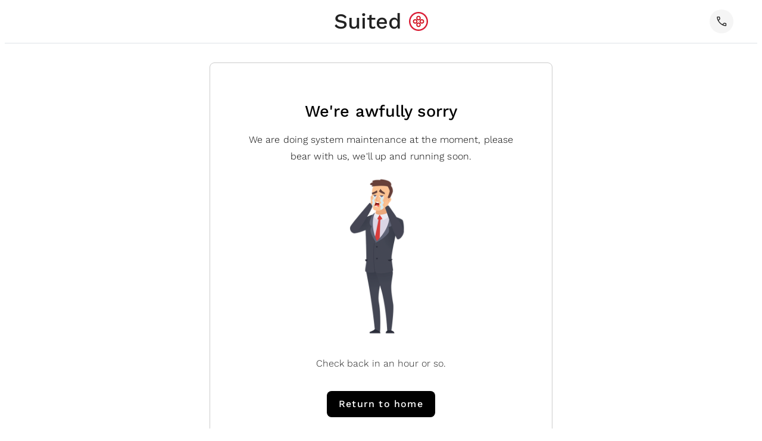

--- FILE ---
content_type: text/html
request_url: https://www.suited.insure/unavailable
body_size: 4204
content:
<!DOCTYPE html><!-- Last Published: Mon Jan 19 2026 20:47:55 GMT+0000 (Coordinated Universal Time) --><html data-wf-domain="www.suited.insure" data-wf-page="64fded8851efba349fe3fda3" data-wf-site="618d0b3917b23f38eef704f4" lang="en"><head><meta charset="utf-8"/><title>Unavailable | Suited</title><meta content="Sorry, our system is currently unavailable." name="description"/><meta content="Unavailable | Suited" property="og:title"/><meta content="Sorry, our system is currently unavailable." property="og:description"/><meta content="Unavailable | Suited" property="twitter:title"/><meta content="Sorry, our system is currently unavailable." property="twitter:description"/><meta property="og:type" content="website"/><meta content="summary_large_image" name="twitter:card"/><meta content="width=device-width, initial-scale=1" name="viewport"/><meta content="google-site-verification=LNHtbWqy48T8mPUaNKaEelDXI097q5Hf09eM5uQ7oxk" name="google-site-verification"/><link href="https://cdn.prod.website-files.com/618d0b3917b23f38eef704f4/css/suited-insure.shared.1be8cb556.min.css" rel="stylesheet" type="text/css" integrity="sha384-G+jLVWnSG8yeh+N5P0jJMraAVhvOfMxvy1LL2EGCcnvZZkyaIlCiYKVp1jZk3X99" crossorigin="anonymous"/><script type="text/javascript">!function(o,c){var n=c.documentElement,t=" w-mod-";n.className+=t+"js",("ontouchstart"in o||o.DocumentTouch&&c instanceof DocumentTouch)&&(n.className+=t+"touch")}(window,document);</script><link href="https://cdn.prod.website-files.com/618d0b3917b23f38eef704f4/618d0b3917b23f62c4f70549_Suited_Logo_Red_32.png" rel="shortcut icon" type="image/x-icon"/><link href="https://cdn.prod.website-files.com/618d0b3917b23f38eef704f4/61a134a078afdd547e447e22_Suited_Logo_Red_256.png" rel="apple-touch-icon"/><link href="https://www.suited.insure/unavailable" rel="canonical"/><!-- Google Tag Manager with Finsweet Cookie Consent -->
<script type="fs-cc" fs-cc-categories="analytics">(function(w,d,s,l,i){w[l]=w[l]||[];w[l].push({'gtm.start':
new Date().getTime(),event:'gtm.js'});var f=d.getElementsByTagName(s)[0],
j=d.createElement(s),dl=l!='dataLayer'?'&l='+l:'';j.async=true;j.src=
'https://www.googletagmanager.com/gtm.js?id='+i+dl;f.parentNode.insertBefore(j,f);
})(window,document,'script','dataLayer','GTM-PF2LSMB');</script>
<!-- End Google Tag Manager -->

<!-- Google Analytics 4 with Finsweet Cookie Consent -->
<script crossorigin="anonymous" async="" src="https://www.googletagmanager.com/gtag/js?id=G-60WKQP8J7X" type="fs-cc" fs-cc-categories="analytics"></script>

<script type="fs-cc" fs-cc-categories="analytics">
  window.dataLayer = window.dataLayer || [];
  function gtag(){dataLayer.push(arguments);}
  gtag('js', new Date());

  gtag('config', 'G-60WKQP8J7X',{
    cookie_flags: 'max-age=7200;secure;samesite=none'
  });
</script>

<script async src="https://cdn.jsdelivr.net/npm/@finsweet/cookie-consent@1/fs-cc.js" fs-cc-mode="opt-in"></script>
<!-- Please go to https://cookie-consent.finsweet.com/ for full setup instructions -->

<!-- Finsweet Client-first global styles  -->
<style>
  * {
  -webkit-font-smoothing: antialiased;
  -moz-osx-font-smoothing: grayscale;
}
</style>

<!-- Bing Tracking Code for https://www.suited.insure with Finsweet Cookie Consent -->
<script>
(function(w,d,t,r,u){var f,n,i;w[u]=w[u]||[],f=function(){var o={ti:"52006643", enableAutoSpaTracking: true};o.q=w[u],w[u]=new UET(o),w[u].push("pageLoad")},n=d.createElement(t),n.src=r,n.async=1,n.onload=n.onreadystatechange=function(){var s=this.readyState;s&&s!=="loaded"&&s!=="complete"||(f(),n.onload=n.onreadystatechange=null)},i=d.getElementsByTagName(t)[0],i.parentNode.insertBefore(n,i)})(window,document,"script","//bat.bing.com/bat.js","uetq");
</script>


<!-- Global site tag (gtag.js) - Google Ads: 10973968137 -->
<script crossorigin="anonymous" async src="https://www.googletagmanager.com/gtag/js?id=AW-10973968137"></script>
<script>
  window.dataLayer = window.dataLayer || [];
  function gtag(){dataLayer.push(arguments);}
  gtag('js', new Date());

  gtag('config', 'AW-10973968137');
</script>
<meta name="robots" content="noindex"></head><body><div class="page-wrapper"><div class="styles w-embed"><style>

/* Snippet gets rid of top margin on first element in any rich text*/
.w-richtext>:first-child {
	margin-top: 0;
}

/* Snippet gets rid of bottom margin on last element in any rich text*/
.w-richtext>:last-child, .w-richtext ol li:last-child, .w-richtext ul li:last-child {
    margin-bottom: 0;
}

/* Snippet makes all link elements listed below to inherit color from their parent */
a, 
.w-tab-link,
.w-nav-link,
.w-dropdown-btn,
.w-dropdown-toggle,
.w-dropdown-link
{
color: inherit;
}

/* Snippet prevents all click and hover interaction with an element */
.clickable-off {
  pointer-events: none;
}

/* Snippet enables all click and hover interaction with an element */
.clickable-on{
  pointer-events: auto;
}

/* Snippet enables you to add class of div-square which creates and maintains a 1:1 dimension of a div.*/
.div-square::after {
  content: "";
  display: block;
  padding-bottom: 100%;
}

/*Hide focus outline for main content element*/
    main:focus-visible {
    outline: -webkit-focus-ring-color auto 0px;
}

/* Make sure containers never lose their center alignment*/
.container-medium, .container-small, .container-large {
  margin-right: auto !important;
  margin-left: auto !important;
}

/*Reset selects, buttons, and links styles*/
.w-input, .w-select, a {
color: inherit;
text-decoration: inherit;
font-size: inherit;
}

/*Apply "..." After 3 lines of Text */
.text-style-3lines {
    display: -webkit-box;
    overflow: hidden;
    -webkit-line-clamp: 3;
    -webkit-box-orient: vertical;
}

/*Apply "..." After 2 lines of Text */
.text-style-2lines {
    display: -webkit-box;
    overflow: hidden;
    -webkit-line-clamp: 2;
    -webkit-box-orient: vertical;
}

</style></div><div data-animation="default" data-collapse="medium" data-duration="400" data-easing="ease" data-easing2="ease" role="banner" class="nav-container w-nav"><header class="nav_primary"><div class="container-huge"><div class="w-layout-grid nav-menu_grid"><div class="align-left"></div><div class="align-middle"><div class="hide-mobile-landscape"><a href="/" class="nav-menu_brand w-nav-brand"><div class="nav_brand-div"><div class="nav_brand-text">Suited</div><img width="32" height="32" alt="Suited Self Employed Insurance" src="https://cdn.prod.website-files.com/618d0b3917b23f38eef704f4/618d0b3917b23f62c4f70549_Suited_Logo_Red_32.png" loading="lazy" class="nav_brand-image"/></div></a></div><div class="show-mobile-landscape"><div><a href="/" class="nav_brand-small w-nav-brand"><div class="nav_brand-div"><div class="nav_brand-text-small">Suited</div><img width="32" height="32" alt="Suited Self Employed Insurance" src="https://cdn.prod.website-files.com/618d0b3917b23f38eef704f4/618d0b3917b23f62c4f70549_Suited_Logo_Red_32.png" loading="lazy" class="nav_brand-image-small"/></div></a></div></div></div><div class="align-right"><div class="hide-tablet"><div class="align-horizontal"><div data-delay="0" data-hover="false" class="w-dropdown"><div class="dropdown-button is-tertiary is-tiny w-dropdown-toggle"><div>call</div></div><nav class="nav-menu-dropdown w-dropdown-list"><a href="tel:+441172054684" class="w-inline-block"><div><strong>+44 0117 205 4684</strong><br/></div><div class="text-size-tiny text-weight-normal">9am–5:30pm, Mon—Fri</div></a></nav></div></div></div><div class="show-tablet"><div><div class="align-horizontal"><div><div data-delay="0" data-hover="false" class="w-dropdown"><div class="dropdown-button is-tertiary is-tiny w-dropdown-toggle"><div>call</div></div><nav class="nav-menu-dropdown w-dropdown-list"><a href="tel:+441172054684" class="w-inline-block"><div><strong>+44 0117 205 4684</strong><br/></div><div class="text-size-tiny text-weight-normal">9am–5:30pm, Mon—Fri</div></a></nav></div></div></div></div></div></div></div></div></header><div class="nav-divider"></div></div><main class="main-wrapper"><section class="section_body"><div class="page-padding"><div class="container-tiny"><div class="padding-vertical padding-medium"><div class="card is-outlined"><div class="padding-xlarge"><div class="layout-centered"><h3 class="text-color-black">We&#x27;re awfully sorry</h3><div class="margin-top margin-small"><p class="text-color-black">We are doing system maintenance at the moment, please bear with us, we&#x27;ll up and running soon.</p></div><div><img loading="lazy" height="320" alt="A man in a suit, standing and crying." src="https://cdn.prod.website-files.com/618d0b3917b23f38eef704f4/61b9f91e0842416fbb6806b0_character-tall-45.png"/></div><div><p>Check back in an hour or so.</p></div><div class="margin-top margin-medium"><a href="/" class="button is-secondary is-tiny w-button">Return to home</a></div></div></div></div></div></div></div></section></main></div><script src="https://d3e54v103j8qbb.cloudfront.net/js/jquery-3.5.1.min.dc5e7f18c8.js?site=618d0b3917b23f38eef704f4" type="text/javascript" integrity="sha256-9/aliU8dGd2tb6OSsuzixeV4y/faTqgFtohetphbbj0=" crossorigin="anonymous"></script><script src="https://cdn.prod.website-files.com/618d0b3917b23f38eef704f4/js/suited-insure.schunk.e0c428ff9737f919.js" type="text/javascript" integrity="sha384-ar82P9eriV3WGOD8Lkag3kPxxkFE9GSaSPalaC0MRlR/5aACGoFQNfyqt0dNuYvt" crossorigin="anonymous"></script><script src="https://cdn.prod.website-files.com/618d0b3917b23f38eef704f4/js/suited-insure.41e3eac1.9706c01b550cc8ca.js" type="text/javascript" integrity="sha384-oy0tFEnN0bxdQI5HgiEjtWIY+OXJW7x8zK2E+vg/S+gc2zWQ18S84rJRTDcSKIzr" crossorigin="anonymous"></script><!-- Google Tag Manager -->
<script type="fs-cc" fs-cc-categories="analytics">(function(w,d,s,l,i){w[l]=w[l]||[];w[l].push({'gtm.start':
new Date().getTime(),event:'gtm.js'});var f=d.getElementsByTagName(s)[0],
j=d.createElement(s),dl=l!='dataLayer'?'&l='+l:'';j.async=true;j.src=
'https://www.googletagmanager.com/gtm.js?id='+i+dl;f.parentNode.insertBefore(j,f);
})(window,document,'script','dataLayer','GTM-PF2LSMB');</script>
<!-- End Google Tag Manager -->

<script>
  window.addEventListener('load', function() {
    if (window.location.pathname == '/contact/thank-you') {
      gtag('event', 'conversion', {
        'send_to': 'AW-10973968137/rSLKCNjN2twDEInu5fAo'
      });
    }
    jQuery('body').on('mousedown', '[href="/get-quote"]', function() {
      gtag('event', 'conversion', {
        'send_to': 'AW-10973968137/0MwUCNGv1twDEInu5fAo'
      });
    })
    window.FsCC.banner.on('allow', () => location.reload());
    window.FsCC.preferences.on('allow', () => location.reload());
  });
</script><!-- Start of LiveChat (www.livechat.com) code -->
<script>
    window.__lc = window.__lc || {};
    window.__lc.license = 16031910;
    ;(function(n,t,c){function i(n){return e._h?e._h.apply(null,n):e._q.push(n)}var e={_q:[],_h:null,_v:"2.0",on:function(){i(["on",c.call(arguments)])},once:function(){i(["once",c.call(arguments)])},off:function(){i(["off",c.call(arguments)])},get:function(){if(!e._h)throw new Error("[LiveChatWidget] You can't use getters before load.");return i(["get",c.call(arguments)])},call:function(){i(["call",c.call(arguments)])},init:function(){var n=t.createElement("script");n.async=!0,n.type="text/javascript",n.src="https://cdn.livechatinc.com/tracking.js",t.head.appendChild(n)}};!n.__lc.asyncInit&&e.init(),n.LiveChatWidget=n.LiveChatWidget||e}(window,document,[].slice))
</script>
<noscript><a href="https://www.livechat.com/chat-with/16031910/" rel="nofollow">Chat with us</a>, powered by <a href="https://www.livechat.com/?welcome" rel="noopener nofollow" target="_blank">LiveChat</a></noscript>
<!-- End of LiveChat code -->
</body></html>

--- FILE ---
content_type: text/css
request_url: https://cdn.prod.website-files.com/618d0b3917b23f38eef704f4/css/suited-insure.shared.1be8cb556.min.css
body_size: 36470
content:
html{-webkit-text-size-adjust:100%;-ms-text-size-adjust:100%;font-family:sans-serif}body{margin:0}article,aside,details,figcaption,figure,footer,header,hgroup,main,menu,nav,section,summary{display:block}audio,canvas,progress,video{vertical-align:baseline;display:inline-block}audio:not([controls]){height:0;display:none}[hidden],template{display:none}a{background-color:#0000}a:active,a:hover{outline:0}abbr[title]{border-bottom:1px dotted}b,strong{font-weight:700}dfn{font-style:italic}h1{margin:.67em 0;font-size:2em}mark{color:#000;background:#ff0}small{font-size:80%}sub,sup{vertical-align:baseline;font-size:75%;line-height:0;position:relative}sup{top:-.5em}sub{bottom:-.25em}img{border:0}svg:not(:root){overflow:hidden}hr{box-sizing:content-box;height:0}pre{overflow:auto}code,kbd,pre,samp{font-family:monospace;font-size:1em}button,input,optgroup,select,textarea{color:inherit;font:inherit;margin:0}button{overflow:visible}button,select{text-transform:none}button,html input[type=button],input[type=reset]{-webkit-appearance:button;cursor:pointer}button[disabled],html input[disabled]{cursor:default}button::-moz-focus-inner,input::-moz-focus-inner{border:0;padding:0}input{line-height:normal}input[type=checkbox],input[type=radio]{box-sizing:border-box;padding:0}input[type=number]::-webkit-inner-spin-button,input[type=number]::-webkit-outer-spin-button{height:auto}input[type=search]{-webkit-appearance:none}input[type=search]::-webkit-search-cancel-button,input[type=search]::-webkit-search-decoration{-webkit-appearance:none}legend{border:0;padding:0}textarea{overflow:auto}optgroup{font-weight:700}table{border-collapse:collapse;border-spacing:0}td,th{padding:0}@font-face{font-family:webflow-icons;src:url([data-uri])format("truetype");font-weight:400;font-style:normal}[class^=w-icon-],[class*=\ w-icon-]{speak:none;font-variant:normal;text-transform:none;-webkit-font-smoothing:antialiased;-moz-osx-font-smoothing:grayscale;font-style:normal;font-weight:400;line-height:1;font-family:webflow-icons!important}.w-icon-slider-right:before{content:""}.w-icon-slider-left:before{content:""}.w-icon-nav-menu:before{content:""}.w-icon-arrow-down:before,.w-icon-dropdown-toggle:before{content:""}.w-icon-file-upload-remove:before{content:""}.w-icon-file-upload-icon:before{content:""}*{box-sizing:border-box}html{height:100%}body{color:#333;background-color:#fff;min-height:100%;margin:0;font-family:Arial,sans-serif;font-size:14px;line-height:20px}img{vertical-align:middle;max-width:100%;display:inline-block}html.w-mod-touch *{background-attachment:scroll!important}.w-block{display:block}.w-inline-block{max-width:100%;display:inline-block}.w-clearfix:before,.w-clearfix:after{content:" ";grid-area:1/1/2/2;display:table}.w-clearfix:after{clear:both}.w-hidden{display:none}.w-button{color:#fff;line-height:inherit;cursor:pointer;background-color:#3898ec;border:0;border-radius:0;padding:9px 15px;text-decoration:none;display:inline-block}input.w-button{-webkit-appearance:button}html[data-w-dynpage] [data-w-cloak]{color:#0000!important}.w-code-block{margin:unset}pre.w-code-block code{all:inherit}.w-optimization{display:contents}.w-webflow-badge,.w-webflow-badge>img{box-sizing:unset;width:unset;height:unset;max-height:unset;max-width:unset;min-height:unset;min-width:unset;margin:unset;padding:unset;float:unset;clear:unset;border:unset;border-radius:unset;background:unset;background-image:unset;background-position:unset;background-size:unset;background-repeat:unset;background-origin:unset;background-clip:unset;background-attachment:unset;background-color:unset;box-shadow:unset;transform:unset;direction:unset;font-family:unset;font-weight:unset;color:unset;font-size:unset;line-height:unset;font-style:unset;font-variant:unset;text-align:unset;letter-spacing:unset;-webkit-text-decoration:unset;text-decoration:unset;text-indent:unset;text-transform:unset;list-style-type:unset;text-shadow:unset;vertical-align:unset;cursor:unset;white-space:unset;word-break:unset;word-spacing:unset;word-wrap:unset;transition:unset}.w-webflow-badge{white-space:nowrap;cursor:pointer;box-shadow:0 0 0 1px #0000001a,0 1px 3px #0000001a;visibility:visible!important;opacity:1!important;z-index:2147483647!important;color:#aaadb0!important;overflow:unset!important;background-color:#fff!important;border-radius:3px!important;width:auto!important;height:auto!important;margin:0!important;padding:6px!important;font-size:12px!important;line-height:14px!important;text-decoration:none!important;display:inline-block!important;position:fixed!important;inset:auto 12px 12px auto!important;transform:none!important}.w-webflow-badge>img{position:unset;visibility:unset!important;opacity:1!important;vertical-align:middle!important;display:inline-block!important}h1,h2,h3,h4,h5,h6{margin-bottom:10px;font-weight:700}h1{margin-top:20px;font-size:38px;line-height:44px}h2{margin-top:20px;font-size:32px;line-height:36px}h3{margin-top:20px;font-size:24px;line-height:30px}h4{margin-top:10px;font-size:18px;line-height:24px}h5{margin-top:10px;font-size:14px;line-height:20px}h6{margin-top:10px;font-size:12px;line-height:18px}p{margin-top:0;margin-bottom:10px}blockquote{border-left:5px solid #e2e2e2;margin:0 0 10px;padding:10px 20px;font-size:18px;line-height:22px}figure{margin:0 0 10px}figcaption{text-align:center;margin-top:5px}ul,ol{margin-top:0;margin-bottom:10px;padding-left:40px}.w-list-unstyled{padding-left:0;list-style:none}.w-embed:before,.w-embed:after{content:" ";grid-area:1/1/2/2;display:table}.w-embed:after{clear:both}.w-video{width:100%;padding:0;position:relative}.w-video iframe,.w-video object,.w-video embed{border:none;width:100%;height:100%;position:absolute;top:0;left:0}fieldset{border:0;margin:0;padding:0}button,[type=button],[type=reset]{cursor:pointer;-webkit-appearance:button;border:0}.w-form{margin:0 0 15px}.w-form-done{text-align:center;background-color:#ddd;padding:20px;display:none}.w-form-fail{background-color:#ffdede;margin-top:10px;padding:10px;display:none}.w-input,.w-select{color:#333;vertical-align:middle;background-color:#fff;border:1px solid #ccc;width:100%;height:38px;margin-bottom:10px;padding:8px 12px;font-size:14px;line-height:1.42857;display:block}.w-input::placeholder,.w-select::placeholder{color:#999}.w-input:focus,.w-select:focus{border-color:#3898ec;outline:0}.w-input[disabled],.w-select[disabled],.w-input[readonly],.w-select[readonly],fieldset[disabled] .w-input,fieldset[disabled] .w-select{cursor:not-allowed}.w-input[disabled]:not(.w-input-disabled),.w-select[disabled]:not(.w-input-disabled),.w-input[readonly],.w-select[readonly],fieldset[disabled]:not(.w-input-disabled) .w-input,fieldset[disabled]:not(.w-input-disabled) .w-select{background-color:#eee}textarea.w-input,textarea.w-select{height:auto}.w-select{background-color:#f3f3f3}.w-select[multiple]{height:auto}.w-form-label{cursor:pointer;margin-bottom:0;font-weight:400;display:inline-block}.w-radio{margin-bottom:5px;padding-left:20px;display:block}.w-radio:before,.w-radio:after{content:" ";grid-area:1/1/2/2;display:table}.w-radio:after{clear:both}.w-radio-input{float:left;margin:3px 0 0 -20px;line-height:normal}.w-file-upload{margin-bottom:10px;display:block}.w-file-upload-input{opacity:0;z-index:-100;width:.1px;height:.1px;position:absolute;overflow:hidden}.w-file-upload-default,.w-file-upload-uploading,.w-file-upload-success{color:#333;display:inline-block}.w-file-upload-error{margin-top:10px;display:block}.w-file-upload-default.w-hidden,.w-file-upload-uploading.w-hidden,.w-file-upload-error.w-hidden,.w-file-upload-success.w-hidden{display:none}.w-file-upload-uploading-btn{cursor:pointer;background-color:#fafafa;border:1px solid #ccc;margin:0;padding:8px 12px;font-size:14px;font-weight:400;display:flex}.w-file-upload-file{background-color:#fafafa;border:1px solid #ccc;flex-grow:1;justify-content:space-between;margin:0;padding:8px 9px 8px 11px;display:flex}.w-file-upload-file-name{font-size:14px;font-weight:400;display:block}.w-file-remove-link{cursor:pointer;width:auto;height:auto;margin-top:3px;margin-left:10px;padding:3px;display:block}.w-icon-file-upload-remove{margin:auto;font-size:10px}.w-file-upload-error-msg{color:#ea384c;padding:2px 0;display:inline-block}.w-file-upload-info{padding:0 12px;line-height:38px;display:inline-block}.w-file-upload-label{cursor:pointer;background-color:#fafafa;border:1px solid #ccc;margin:0;padding:8px 12px;font-size:14px;font-weight:400;display:inline-block}.w-icon-file-upload-icon,.w-icon-file-upload-uploading{width:20px;margin-right:8px;display:inline-block}.w-icon-file-upload-uploading{height:20px}.w-container{max-width:940px;margin-left:auto;margin-right:auto}.w-container:before,.w-container:after{content:" ";grid-area:1/1/2/2;display:table}.w-container:after{clear:both}.w-container .w-row{margin-left:-10px;margin-right:-10px}.w-row:before,.w-row:after{content:" ";grid-area:1/1/2/2;display:table}.w-row:after{clear:both}.w-row .w-row{margin-left:0;margin-right:0}.w-col{float:left;width:100%;min-height:1px;padding-left:10px;padding-right:10px;position:relative}.w-col .w-col{padding-left:0;padding-right:0}.w-col-1{width:8.33333%}.w-col-2{width:16.6667%}.w-col-3{width:25%}.w-col-4{width:33.3333%}.w-col-5{width:41.6667%}.w-col-6{width:50%}.w-col-7{width:58.3333%}.w-col-8{width:66.6667%}.w-col-9{width:75%}.w-col-10{width:83.3333%}.w-col-11{width:91.6667%}.w-col-12{width:100%}.w-hidden-main{display:none!important}@media screen and (max-width:991px){.w-container{max-width:728px}.w-hidden-main{display:inherit!important}.w-hidden-medium{display:none!important}.w-col-medium-1{width:8.33333%}.w-col-medium-2{width:16.6667%}.w-col-medium-3{width:25%}.w-col-medium-4{width:33.3333%}.w-col-medium-5{width:41.6667%}.w-col-medium-6{width:50%}.w-col-medium-7{width:58.3333%}.w-col-medium-8{width:66.6667%}.w-col-medium-9{width:75%}.w-col-medium-10{width:83.3333%}.w-col-medium-11{width:91.6667%}.w-col-medium-12{width:100%}.w-col-stack{width:100%;left:auto;right:auto}}@media screen and (max-width:767px){.w-hidden-main,.w-hidden-medium{display:inherit!important}.w-hidden-small{display:none!important}.w-row,.w-container .w-row{margin-left:0;margin-right:0}.w-col{width:100%;left:auto;right:auto}.w-col-small-1{width:8.33333%}.w-col-small-2{width:16.6667%}.w-col-small-3{width:25%}.w-col-small-4{width:33.3333%}.w-col-small-5{width:41.6667%}.w-col-small-6{width:50%}.w-col-small-7{width:58.3333%}.w-col-small-8{width:66.6667%}.w-col-small-9{width:75%}.w-col-small-10{width:83.3333%}.w-col-small-11{width:91.6667%}.w-col-small-12{width:100%}}@media screen and (max-width:479px){.w-container{max-width:none}.w-hidden-main,.w-hidden-medium,.w-hidden-small{display:inherit!important}.w-hidden-tiny{display:none!important}.w-col{width:100%}.w-col-tiny-1{width:8.33333%}.w-col-tiny-2{width:16.6667%}.w-col-tiny-3{width:25%}.w-col-tiny-4{width:33.3333%}.w-col-tiny-5{width:41.6667%}.w-col-tiny-6{width:50%}.w-col-tiny-7{width:58.3333%}.w-col-tiny-8{width:66.6667%}.w-col-tiny-9{width:75%}.w-col-tiny-10{width:83.3333%}.w-col-tiny-11{width:91.6667%}.w-col-tiny-12{width:100%}}.w-widget{position:relative}.w-widget-map{width:100%;height:400px}.w-widget-map label{width:auto;display:inline}.w-widget-map img{max-width:inherit}.w-widget-map .gm-style-iw{text-align:center}.w-widget-map .gm-style-iw>button{display:none!important}.w-widget-twitter{overflow:hidden}.w-widget-twitter-count-shim{vertical-align:top;text-align:center;background:#fff;border:1px solid #758696;border-radius:3px;width:28px;height:20px;display:inline-block;position:relative}.w-widget-twitter-count-shim *{pointer-events:none;-webkit-user-select:none;user-select:none}.w-widget-twitter-count-shim .w-widget-twitter-count-inner{text-align:center;color:#999;font-family:serif;font-size:15px;line-height:12px;position:relative}.w-widget-twitter-count-shim .w-widget-twitter-count-clear{display:block;position:relative}.w-widget-twitter-count-shim.w--large{width:36px;height:28px}.w-widget-twitter-count-shim.w--large .w-widget-twitter-count-inner{font-size:18px;line-height:18px}.w-widget-twitter-count-shim:not(.w--vertical){margin-left:5px;margin-right:8px}.w-widget-twitter-count-shim:not(.w--vertical).w--large{margin-left:6px}.w-widget-twitter-count-shim:not(.w--vertical):before,.w-widget-twitter-count-shim:not(.w--vertical):after{content:" ";pointer-events:none;border:solid #0000;width:0;height:0;position:absolute;top:50%;left:0}.w-widget-twitter-count-shim:not(.w--vertical):before{border-width:4px;border-color:#75869600 #5d6c7b #75869600 #75869600;margin-top:-4px;margin-left:-9px}.w-widget-twitter-count-shim:not(.w--vertical).w--large:before{border-width:5px;margin-top:-5px;margin-left:-10px}.w-widget-twitter-count-shim:not(.w--vertical):after{border-width:4px;border-color:#fff0 #fff #fff0 #fff0;margin-top:-4px;margin-left:-8px}.w-widget-twitter-count-shim:not(.w--vertical).w--large:after{border-width:5px;margin-top:-5px;margin-left:-9px}.w-widget-twitter-count-shim.w--vertical{width:61px;height:33px;margin-bottom:8px}.w-widget-twitter-count-shim.w--vertical:before,.w-widget-twitter-count-shim.w--vertical:after{content:" ";pointer-events:none;border:solid #0000;width:0;height:0;position:absolute;top:100%;left:50%}.w-widget-twitter-count-shim.w--vertical:before{border-width:5px;border-color:#5d6c7b #75869600 #75869600;margin-left:-5px}.w-widget-twitter-count-shim.w--vertical:after{border-width:4px;border-color:#fff #fff0 #fff0;margin-left:-4px}.w-widget-twitter-count-shim.w--vertical .w-widget-twitter-count-inner{font-size:18px;line-height:22px}.w-widget-twitter-count-shim.w--vertical.w--large{width:76px}.w-background-video{color:#fff;height:500px;position:relative;overflow:hidden}.w-background-video>video{object-fit:cover;z-index:-100;background-position:50%;background-size:cover;width:100%;height:100%;margin:auto;position:absolute;inset:-100%}.w-background-video>video::-webkit-media-controls-start-playback-button{-webkit-appearance:none;display:none!important}.w-background-video--control{background-color:#0000;padding:0;position:absolute;bottom:1em;right:1em}.w-background-video--control>[hidden]{display:none!important}.w-slider{text-align:center;clear:both;-webkit-tap-highlight-color:#0000;tap-highlight-color:#0000;background:#ddd;height:300px;position:relative}.w-slider-mask{z-index:1;white-space:nowrap;height:100%;display:block;position:relative;left:0;right:0;overflow:hidden}.w-slide{vertical-align:top;white-space:normal;text-align:left;width:100%;height:100%;display:inline-block;position:relative}.w-slider-nav{z-index:2;text-align:center;-webkit-tap-highlight-color:#0000;tap-highlight-color:#0000;height:40px;margin:auto;padding-top:10px;position:absolute;inset:auto 0 0}.w-slider-nav.w-round>div{border-radius:100%}.w-slider-nav.w-num>div{font-size:inherit;line-height:inherit;width:auto;height:auto;padding:.2em .5em}.w-slider-nav.w-shadow>div{box-shadow:0 0 3px #3336}.w-slider-nav-invert{color:#fff}.w-slider-nav-invert>div{background-color:#2226}.w-slider-nav-invert>div.w-active{background-color:#222}.w-slider-dot{cursor:pointer;background-color:#fff6;width:1em;height:1em;margin:0 3px .5em;transition:background-color .1s,color .1s;display:inline-block;position:relative}.w-slider-dot.w-active{background-color:#fff}.w-slider-dot:focus{outline:none;box-shadow:0 0 0 2px #fff}.w-slider-dot:focus.w-active{box-shadow:none}.w-slider-arrow-left,.w-slider-arrow-right{cursor:pointer;color:#fff;-webkit-tap-highlight-color:#0000;tap-highlight-color:#0000;-webkit-user-select:none;user-select:none;width:80px;margin:auto;font-size:40px;position:absolute;inset:0;overflow:hidden}.w-slider-arrow-left [class^=w-icon-],.w-slider-arrow-right [class^=w-icon-],.w-slider-arrow-left [class*=\ w-icon-],.w-slider-arrow-right [class*=\ w-icon-]{position:absolute}.w-slider-arrow-left:focus,.w-slider-arrow-right:focus{outline:0}.w-slider-arrow-left{z-index:3;right:auto}.w-slider-arrow-right{z-index:4;left:auto}.w-icon-slider-left,.w-icon-slider-right{width:1em;height:1em;margin:auto;inset:0}.w-slider-aria-label{clip:rect(0 0 0 0);border:0;width:1px;height:1px;margin:-1px;padding:0;position:absolute;overflow:hidden}.w-slider-force-show{display:block!important}.w-dropdown{text-align:left;z-index:900;margin-left:auto;margin-right:auto;display:inline-block;position:relative}.w-dropdown-btn,.w-dropdown-toggle,.w-dropdown-link{vertical-align:top;color:#222;text-align:left;white-space:nowrap;margin-left:auto;margin-right:auto;padding:20px;text-decoration:none;position:relative}.w-dropdown-toggle{-webkit-user-select:none;user-select:none;cursor:pointer;padding-right:40px;display:inline-block}.w-dropdown-toggle:focus{outline:0}.w-icon-dropdown-toggle{width:1em;height:1em;margin:auto 20px auto auto;position:absolute;top:0;bottom:0;right:0}.w-dropdown-list{background:#ddd;min-width:100%;display:none;position:absolute}.w-dropdown-list.w--open{display:block}.w-dropdown-link{color:#222;padding:10px 20px;display:block}.w-dropdown-link.w--current{color:#0082f3}.w-dropdown-link:focus{outline:0}@media screen and (max-width:767px){.w-nav-brand{padding-left:10px}}.w-lightbox-backdrop{cursor:auto;letter-spacing:normal;text-indent:0;text-shadow:none;text-transform:none;visibility:visible;white-space:normal;word-break:normal;word-spacing:normal;word-wrap:normal;color:#fff;text-align:center;z-index:2000;opacity:0;-webkit-user-select:none;-moz-user-select:none;-webkit-tap-highlight-color:transparent;background:#000000e6;outline:0;font-family:Helvetica Neue,Helvetica,Ubuntu,Segoe UI,Verdana,sans-serif;font-size:17px;font-style:normal;font-weight:300;line-height:1.2;list-style:disc;position:fixed;inset:0;-webkit-transform:translate(0)}.w-lightbox-backdrop,.w-lightbox-container{-webkit-overflow-scrolling:touch;height:100%;overflow:auto}.w-lightbox-content{height:100vh;position:relative;overflow:hidden}.w-lightbox-view{opacity:0;width:100vw;height:100vh;position:absolute}.w-lightbox-view:before{content:"";height:100vh}.w-lightbox-group,.w-lightbox-group .w-lightbox-view,.w-lightbox-group .w-lightbox-view:before{height:86vh}.w-lightbox-frame,.w-lightbox-view:before{vertical-align:middle;display:inline-block}.w-lightbox-figure{margin:0;position:relative}.w-lightbox-group .w-lightbox-figure{cursor:pointer}.w-lightbox-img{width:auto;max-width:none;height:auto}.w-lightbox-image{float:none;max-width:100vw;max-height:100vh;display:block}.w-lightbox-group .w-lightbox-image{max-height:86vh}.w-lightbox-caption{text-align:left;text-overflow:ellipsis;white-space:nowrap;background:#0006;padding:.5em 1em;position:absolute;bottom:0;left:0;right:0;overflow:hidden}.w-lightbox-embed{width:100%;height:100%;position:absolute;inset:0}.w-lightbox-control{cursor:pointer;background-position:50%;background-repeat:no-repeat;background-size:24px;width:4em;transition:all .3s;position:absolute;top:0}.w-lightbox-left{background-image:url([data-uri]);display:none;bottom:0;left:0}.w-lightbox-right{background-image:url([data-uri]);display:none;bottom:0;right:0}.w-lightbox-close{background-image:url([data-uri]);background-size:18px;height:2.6em;right:0}.w-lightbox-strip{white-space:nowrap;padding:0 1vh;line-height:0;position:absolute;bottom:0;left:0;right:0;overflow:auto hidden}.w-lightbox-item{box-sizing:content-box;cursor:pointer;width:10vh;padding:2vh 1vh;display:inline-block;-webkit-transform:translate(0,0)}.w-lightbox-active{opacity:.3}.w-lightbox-thumbnail{background:#222;height:10vh;position:relative;overflow:hidden}.w-lightbox-thumbnail-image{position:absolute;top:0;left:0}.w-lightbox-thumbnail .w-lightbox-tall{width:100%;top:50%;transform:translateY(-50%)}.w-lightbox-thumbnail .w-lightbox-wide{height:100%;left:50%;transform:translate(-50%)}.w-lightbox-spinner{box-sizing:border-box;border:5px solid #0006;border-radius:50%;width:40px;height:40px;margin-top:-20px;margin-left:-20px;animation:.8s linear infinite spin;position:absolute;top:50%;left:50%}.w-lightbox-spinner:after{content:"";border:3px solid #0000;border-bottom-color:#fff;border-radius:50%;position:absolute;inset:-4px}.w-lightbox-hide{display:none}.w-lightbox-noscroll{overflow:hidden}@media (min-width:768px){.w-lightbox-content{height:96vh;margin-top:2vh}.w-lightbox-view,.w-lightbox-view:before{height:96vh}.w-lightbox-group,.w-lightbox-group .w-lightbox-view,.w-lightbox-group .w-lightbox-view:before{height:84vh}.w-lightbox-image{max-width:96vw;max-height:96vh}.w-lightbox-group .w-lightbox-image{max-width:82.3vw;max-height:84vh}.w-lightbox-left,.w-lightbox-right{opacity:.5;display:block}.w-lightbox-close{opacity:.8}.w-lightbox-control:hover{opacity:1}}.w-lightbox-inactive,.w-lightbox-inactive:hover{opacity:0}.w-richtext:before,.w-richtext:after{content:" ";grid-area:1/1/2/2;display:table}.w-richtext:after{clear:both}.w-richtext[contenteditable=true]:before,.w-richtext[contenteditable=true]:after{white-space:initial}.w-richtext ol,.w-richtext ul{overflow:hidden}.w-richtext .w-richtext-figure-selected.w-richtext-figure-type-video div:after,.w-richtext .w-richtext-figure-selected[data-rt-type=video] div:after,.w-richtext .w-richtext-figure-selected.w-richtext-figure-type-image div,.w-richtext .w-richtext-figure-selected[data-rt-type=image] div{outline:2px solid #2895f7}.w-richtext figure.w-richtext-figure-type-video>div:after,.w-richtext figure[data-rt-type=video]>div:after{content:"";display:none;position:absolute;inset:0}.w-richtext figure{max-width:60%;position:relative}.w-richtext figure>div:before{cursor:default!important}.w-richtext figure img{width:100%}.w-richtext figure figcaption.w-richtext-figcaption-placeholder{opacity:.6}.w-richtext figure div{color:#0000;font-size:0}.w-richtext figure.w-richtext-figure-type-image,.w-richtext figure[data-rt-type=image]{display:table}.w-richtext figure.w-richtext-figure-type-image>div,.w-richtext figure[data-rt-type=image]>div{display:inline-block}.w-richtext figure.w-richtext-figure-type-image>figcaption,.w-richtext figure[data-rt-type=image]>figcaption{caption-side:bottom;display:table-caption}.w-richtext figure.w-richtext-figure-type-video,.w-richtext figure[data-rt-type=video]{width:60%;height:0}.w-richtext figure.w-richtext-figure-type-video iframe,.w-richtext figure[data-rt-type=video] iframe{width:100%;height:100%;position:absolute;top:0;left:0}.w-richtext figure.w-richtext-figure-type-video>div,.w-richtext figure[data-rt-type=video]>div{width:100%}.w-richtext figure.w-richtext-align-center{clear:both;margin-left:auto;margin-right:auto}.w-richtext figure.w-richtext-align-center.w-richtext-figure-type-image>div,.w-richtext figure.w-richtext-align-center[data-rt-type=image]>div{max-width:100%}.w-richtext figure.w-richtext-align-normal{clear:both}.w-richtext figure.w-richtext-align-fullwidth{text-align:center;clear:both;width:100%;max-width:100%;margin-left:auto;margin-right:auto;display:block}.w-richtext figure.w-richtext-align-fullwidth>div{padding-bottom:inherit;display:inline-block}.w-richtext figure.w-richtext-align-fullwidth>figcaption{display:block}.w-richtext figure.w-richtext-align-floatleft{float:left;clear:none;margin-right:15px}.w-richtext figure.w-richtext-align-floatright{float:right;clear:none;margin-left:15px}.w-nav{z-index:1000;background:#ddd;position:relative}.w-nav:before,.w-nav:after{content:" ";grid-area:1/1/2/2;display:table}.w-nav:after{clear:both}.w-nav-brand{float:left;color:#333;text-decoration:none;position:relative}.w-nav-link{vertical-align:top;color:#222;text-align:left;margin-left:auto;margin-right:auto;padding:20px;text-decoration:none;display:inline-block;position:relative}.w-nav-link.w--current{color:#0082f3}.w-nav-menu{float:right;position:relative}[data-nav-menu-open]{text-align:center;background:#c8c8c8;min-width:200px;position:absolute;top:100%;left:0;right:0;overflow:visible;display:block!important}.w--nav-link-open{display:block;position:relative}.w-nav-overlay{width:100%;display:none;position:absolute;top:100%;left:0;right:0;overflow:hidden}.w-nav-overlay [data-nav-menu-open]{top:0}.w-nav[data-animation=over-left] .w-nav-overlay{width:auto}.w-nav[data-animation=over-left] .w-nav-overlay,.w-nav[data-animation=over-left] [data-nav-menu-open]{z-index:1;top:0;right:auto}.w-nav[data-animation=over-right] .w-nav-overlay{width:auto}.w-nav[data-animation=over-right] .w-nav-overlay,.w-nav[data-animation=over-right] [data-nav-menu-open]{z-index:1;top:0;left:auto}.w-nav-button{float:right;cursor:pointer;-webkit-tap-highlight-color:#0000;tap-highlight-color:#0000;-webkit-user-select:none;user-select:none;padding:18px;font-size:24px;display:none;position:relative}.w-nav-button:focus{outline:0}.w-nav-button.w--open{color:#fff;background-color:#c8c8c8}.w-nav[data-collapse=all] .w-nav-menu{display:none}.w-nav[data-collapse=all] .w-nav-button,.w--nav-dropdown-open,.w--nav-dropdown-toggle-open{display:block}.w--nav-dropdown-list-open{position:static}@media screen and (max-width:991px){.w-nav[data-collapse=medium] .w-nav-menu{display:none}.w-nav[data-collapse=medium] .w-nav-button{display:block}}@media screen and (max-width:767px){.w-nav[data-collapse=small] .w-nav-menu{display:none}.w-nav[data-collapse=small] .w-nav-button{display:block}.w-nav-brand{padding-left:10px}}@media screen and (max-width:479px){.w-nav[data-collapse=tiny] .w-nav-menu{display:none}.w-nav[data-collapse=tiny] .w-nav-button{display:block}}.w-tabs{position:relative}.w-tabs:before,.w-tabs:after{content:" ";grid-area:1/1/2/2;display:table}.w-tabs:after{clear:both}.w-tab-menu{position:relative}.w-tab-link{vertical-align:top;text-align:left;cursor:pointer;color:#222;background-color:#ddd;padding:9px 30px;text-decoration:none;display:inline-block;position:relative}.w-tab-link.w--current{background-color:#c8c8c8}.w-tab-link:focus{outline:0}.w-tab-content{display:block;position:relative;overflow:hidden}.w-tab-pane{display:none;position:relative}.w--tab-active{display:block}@media screen and (max-width:479px){.w-tab-link{display:block}}.w-ix-emptyfix:after{content:""}@keyframes spin{0%{transform:rotate(0)}to{transform:rotate(360deg)}}.w-dyn-empty{background-color:#ddd;padding:10px}.w-dyn-hide,.w-dyn-bind-empty,.w-condition-invisible{display:none!important}.wf-layout-layout{display:grid}@font-face{font-family:Worksans Custom;src:url(https://cdn.prod.website-files.com/618d0b3917b23f38eef704f4/6492ac27cd3d734145cdea23_WorkSans-Light.ttf)format("truetype");font-weight:300;font-style:normal;font-display:swap}@font-face{font-family:Worksans Custom;src:url(https://cdn.prod.website-files.com/618d0b3917b23f38eef704f4/6492ad2de0346cedcf139f4a_WorkSans-Medium.ttf)format("truetype");font-weight:500;font-style:normal;font-display:swap}@font-face{font-family:Worksans Custom;src:url(https://cdn.prod.website-files.com/618d0b3917b23f38eef704f4/6492ad5616eed3fa15dfd289_WorkSans-Regular.ttf)format("truetype");font-weight:400;font-style:normal;font-display:swap}@font-face{font-family:Worksans Custom;src:url(https://cdn.prod.website-files.com/618d0b3917b23f38eef704f4/6492ad8e24f87f95924e85de_WorkSans-LightItalic.ttf)format("truetype");font-weight:300;font-style:italic;font-display:swap}@font-face{font-family:Worksans Custom;src:url(https://cdn.prod.website-files.com/618d0b3917b23f38eef704f4/6492add5b58c41b3436be9cc_WorkSans-MediumItalic.ttf)format("truetype");font-weight:500;font-style:italic;font-display:swap}@font-face{font-family:Worksans Custom;src:url(https://cdn.prod.website-files.com/618d0b3917b23f38eef704f4/6492ae02cd3d734145d017a7_WorkSans-Italic.ttf)format("truetype");font-weight:400;font-style:italic;font-display:swap}@font-face{font-family:"Materialsymbolsrounded 28 Pt";src:url(https://cdn.prod.website-files.com/618d0b3917b23f38eef704f4/682acf85e492b7d6e7483421_MaterialSymbolsRounded_28pt-Light.ttf)format("truetype");font-weight:300;font-style:normal;font-display:swap}@font-face{font-family:"Materialsymbolsrounded Filled 28 Pt";src:url(https://cdn.prod.website-files.com/618d0b3917b23f38eef704f4/682acf861fe01d04cfc07752_MaterialSymbolsRounded_Filled_28pt-Light.ttf)format("truetype");font-weight:300;font-style:normal;font-display:swap}@font-face{font-family:Material Icons Custom;src:url(https://cdn.prod.website-files.com/618d0b3917b23f38eef704f4/64930f388fa453d6cf46d63d_MaterialIconsRound-Regular.otf)format("opentype");font-weight:400;font-style:normal;font-display:swap}:root{--_colours---su-white:white;--_colours---su-grey-900:#222;--_colours---su-red:#ec004d;--_colours---su-light-brown:#f3efec;--_colours---su-black:black;--_colours---su-grey-400:#ccc;--_borders---su-border-radius-xxl:2rem;--_colours---su-bg-primary-pressed:var(--_colours---su-light-red);--_colours---su-btn-outlined-pressed:var(--_colours---su-lightest-red);--_colours---su-grey-600:#777;--_colours---su-blue:#007fa3;--_colours---su-alert-info-border:var(--_colours---su-dark-aqua);--_colours---su-grey-300:#dee2e6;--_borders---su-border-radius-m:.5rem;--_colours---su-grey-100:whitesmoke;--white\<deleted\|variable-207cf09b-00fa-d90b-1a83-660d391aa5a0\>:var(--_colours---su-grey-100);--_colours---su-light-aqua:#f6fbfa;--_colours---su-green:#84bd00;--_colours---su-bg-primary:var(--_colours---su-red);--_colours---su-bg-primary-text:var(--_colours---su-white);--_colours---su-bg-quaternary:var(--_colours---su-white);--_colours---su-bg-quaternary-text:var(--_colours---su-grey-700);--_colours---su-bg-quaternary-pressed:var(--_colours---su-light-brown);--_colours---su-bg-secondary:var(--_colours---su-black);--_colours---su-bg-secondary-text:var(--_colours---su-white);--_colours---su-bg-secondary-pressed:var(--_colours---su-grey-800);--_colours---su-bg-tertiary:var(--_colours---su-grey-100);--_colours---su-bg-tertiary-text:var(--_colours---su-grey-700);--_colours---su-bg-tertiary-pressed:var(--_colours---su-grey-300);--_colours---su-grey-500:#aaa;--_colours---su-grey-700:#555;--_colours---su-grey-200:#e9ecef;--_colours---su-grey-800:#353535;--_colours---su-alert-success-border:var(--_colours---su-green);--_colours---su-alert-warning-border:var(--_colours---su-yellow);--_colours---su-alert-neutral-border:var(--_colours---su-grey-700);--_colours---su-alert-error-border:var(--_colours---su-red);--_colours---su-alert-caution-border:var(--_colours---su-orange);--_colours---su-alert-caution-bg:var(--_colours---su-light-orange);--_colours---su-alert-info-bg:var(--_colours---su-light-aqua);--_colours---su-alert-error-bg:var(--_colours---su-lightest-red);--_colours---su-alert-warning-bg:var(--_colours---su-light-yellow);--_colours---su-alert-neutral-bg:var(--_colours---su-grey-100);--_colours---su-alert-success-bg:var(--_colours---su-light-green);--_colours---su-yellow:#ffb81c;--_colours---su-orange:#ea7600;--_borders---su-border-radius-l:.75rem;--_borders---su-border-radius-xl:1.375rem;--_colours---su-darkest-blue:#003057;--_fonts---su-body-font-weight:300;--_borders---su-border-radius-s:.25rem;--_gaps---su-gap-xxs:.25rem;--review_count:57;--_colours---su-dark-blue:#005a70;--_fonts---su-body-font-line-height:0;--_gaps---su-gap-xs:.5rem;--_colours---su-dark-aqua:#12b2a6;--_gaps---su-gap-s:1.5rem;--_colours---su-aqua:#d4eae4;--_colours---su-brown:#8d7b6e;--_gaps---su-gap-m:2rem;--_gaps---su-gap-l:3rem;--_gaps---su-gap-xl:4rem;--_gaps---su-gap-xxl:5rem;--_colours---su-dark-green:#008638;--_colours---su-light-green:#eaf1d8;--_colours---su-lime:#d2db0e;--_colours---su-light-lime:#f6f7db;--_colours---su-light-yellow:#fff1d2;--_colours---su-light-orange:#feebdd;--_colours---su-lightest-red:#ffeded;--_colours---su-light-red:#f06993;--_colours---su-pink:#ea067e;--_colours---su-purple:#9e007e;--_colours---su-link-primary:var(--_colours---su-red);--_colours---su-link-primary-hover:var(--_colours---su-red);--_colours---su-link-secondary:var(--_colours---su-black);--_colours---su-link-secondary-hover:var(--_colours---su-black);--_colours---su-text-primary:var(--_colours---su-black);--_colours---su-text-secondary:var(--_colours---su-grey-900);--_colours---su-modal-overlay:#222222b3;--_colours---su-field-focused-border:var(--_colours---su-blue);--_colours---su-field-view-only-bg:var(--_colours---su-grey-100)}.w-layout-grid{grid-row-gap:16px;grid-column-gap:16px;grid-template-rows:auto auto;grid-template-columns:1fr 1fr;grid-auto-columns:1fr;display:grid}.w-checkbox{margin-bottom:5px;padding-left:20px;display:block}.w-checkbox:before{content:" ";grid-area:1/1/2/2;display:table}.w-checkbox:after{content:" ";clear:both;grid-area:1/1/2/2;display:table}.w-checkbox-input{float:left;margin:4px 0 0 -20px;line-height:normal}.w-checkbox-input--inputType-custom{border:1px solid #ccc;border-radius:2px;width:12px;height:12px}.w-checkbox-input--inputType-custom.w--redirected-checked{background-color:#3898ec;background-image:url(https://d3e54v103j8qbb.cloudfront.net/static/custom-checkbox-checkmark.589d534424.svg);background-position:50%;background-repeat:no-repeat;background-size:cover;border-color:#3898ec}.w-checkbox-input--inputType-custom.w--redirected-focus{box-shadow:0 0 3px 1px #3898ec}.w-form-formradioinput--inputType-custom{border:1px solid #ccc;border-radius:50%;width:12px;height:12px}.w-form-formradioinput--inputType-custom.w--redirected-focus{box-shadow:0 0 3px 1px #3898ec}.w-form-formradioinput--inputType-custom.w--redirected-checked{border-width:4px;border-color:#3898ec}.w-pagination-wrapper{flex-wrap:wrap;justify-content:center;display:flex}.w-pagination-next{color:#333;background-color:#fafafa;border:1px solid #ccc;border-radius:2px;margin-left:10px;margin-right:10px;padding:9px 20px;font-size:14px;display:block}.w-pagination-next-icon{margin-left:4px}.w-pagination-previous{color:#333;background-color:#fafafa;border:1px solid #ccc;border-radius:2px;margin-left:10px;margin-right:10px;padding:9px 20px;font-size:14px;display:block}.w-pagination-previous-icon{margin-right:4px}body{background-color:var(--_colours---su-white);color:var(--_colours---su-grey-900);letter-spacing:.00625rem;font-family:Worksans Custom,Arial,sans-serif;font-size:1rem;font-weight:300;line-height:1.8}h1{margin-top:0;margin-bottom:0;font-size:3.25rem;font-weight:500;line-height:1.2}h2{margin-top:0;margin-bottom:0;font-size:2.4rem;font-weight:500;line-height:1.3}h3{margin-top:0;margin-bottom:0;font-size:1.7rem;font-weight:500;line-height:1.3}h4{margin-top:0;margin-bottom:0;font-size:1.3rem;font-weight:500;line-height:1.5}h5{margin-top:0;margin-bottom:0;font-size:1rem;font-weight:500;line-height:1.5}h6{margin-top:0;margin-bottom:0;font-size:.875rem;font-weight:500;line-height:1.5}p{margin-bottom:0}a.w--current{color:var(--_colours---su-grey-900);text-underline-offset:4.8px;text-decoration:none}ul,ol{margin-top:0;margin-bottom:10px;padding-left:40px}li{margin-bottom:.25rem}label{margin-bottom:5px;font-weight:500;display:block}strong{font-weight:500}blockquote{border-left:.25rem solid var(--_colours---su-red);background-color:var(--_colours---su-light-brown);margin-top:2rem;margin-bottom:3rem;padding:1rem 1.25rem 1rem 2rem;font-size:1rem;font-weight:400;line-height:1.8}.social-media_link{color:var(--_colours---su-grey-900);background-color:#eee;border-radius:50%;justify-content:center;align-items:center;width:2rem;height:2rem;padding:.5rem;transition:all .2s;display:flex}.social-media_link:hover{filter:brightness(120%);transform:scale(1.03)}.faq_accordion_question-wrapper{text-align:left;cursor:pointer;border-bottom:.125rem solid #e9e9e9;justify-content:space-between;align-items:center;padding:1.5rem;display:flex}.z-2{z-index:2;position:relative}.text-color-black{color:var(--_colours---su-black)}.text-style-strikethrough{text-decoration:line-through}.text-align-right{text-align:right}.max-width-small{width:100%;max-width:48rem}.show{display:block}.form-input{background-color:#fff;border:.0625rem solid #d8d8d8;border-radius:.25rem;height:3.5rem;margin-bottom:1rem;padding:.5rem 1.25rem;font-size:.875rem}.form-input:focus{border-width:.0625rem;border-color:#0385ce}.form-input::placeholder{color:#888;font-size:.875rem}.overflow-hidden{overflow:hidden}.social-media_component{grid-column-gap:.75rem;grid-row-gap:.75rem;grid-template-rows:auto;grid-template-columns:max-content max-content max-content max-content;grid-auto-columns:1fr;display:grid}.max-width-xsmall{width:100%;max-width:40rem}.text-align-center{text-align:center}.heading-medium{font-size:1.7rem;font-weight:500;line-height:1.3}.heading-medium.text-spacing-small{letter-spacing:.1rem}.heading-xlarge{font-size:3.25rem;font-weight:500;line-height:1.3}.text-size-small{font-size:.875rem;line-height:1.6}.icon-medium{height:2.5rem}.fs-styleguide-classes{display:none}.section-divider{background-color:var(--_colours---su-grey-400);height:1px;margin-left:auto;margin-right:auto}.button-link{color:var(--_colours---su-red);text-align:left;grid-template-rows:auto;grid-template-columns:max-content max-content;grid-auto-columns:1fr;align-items:center;display:flex}.button-link:hover{text-decoration:none}.z-1{z-index:1;position:relative}.icon-small{height:2rem}.show-mobile-portrait{display:none}.social-media_icon{justify-content:center;align-items:center;width:1rem;height:1rem;display:flex}.text-style-italic{font-style:italic}.max-width-full{width:100%;max-width:none}.section-title{border-bottom:.125rem solid var(--_colours---su-red);color:var(--_colours---su-grey-900);letter-spacing:.0625rem;text-transform:uppercase;background-color:#0000;margin-bottom:1rem;padding:.5rem 0;font-size:1rem;font-weight:600;display:inline-block}.section-title.text-color-white{color:#fff}.hide{display:none}.button-row{grid-column-gap:1.5rem;grid-row-gap:0rem;grid-template-rows:auto;grid-template-columns:auto;grid-auto-columns:auto;grid-auto-flow:column;justify-content:start;margin-top:2rem;display:grid}.form-message-error{background-color:#cf000026;border-radius:.25rem;margin-top:.75rem;padding:.75rem;font-size:.875rem}.text-style-link{text-underline-offset:.3rem;text-decoration:underline;-webkit-text-decoration-color:var(--_colours---su-grey-900);text-decoration-color:var(--_colours---su-grey-900);text-decoration-thickness:.5px}.text-style-link:hover{text-decoration:none}.text-rich-text p{margin-bottom:.75rem}.text-rich-text h3{margin-top:2rem;margin-bottom:1rem}.text-rich-text h2{margin-top:3rem;margin-bottom:1rem}.text-rich-text h4{margin-top:1.25rem;margin-bottom:1rem}.text-rich-text h1{margin-top:1.5rem;margin-bottom:1rem}.text-rich-text blockquote{background-color:var(--_colours---su-light-brown)}.text-rich-text h5,.text-rich-text h6{margin-top:1rem;margin-bottom:.5rem}.text-rich-text a{text-underline-offset:.3rem;text-decoration:underline;-webkit-text-decoration-color:var(--_colours---su-black);text-decoration-color:var(--_colours---su-black);cursor:pointer;text-decoration-thickness:.5px}.text-rich-text a:hover{opacity:.8;text-decoration:none}.cta5_component{grid-column-gap:2rem;grid-row-gap:4rem;border-radius:.25rem;grid-template-rows:auto;grid-template-columns:1.25fr .75fr;grid-auto-columns:1fr;align-items:center;display:grid}.max-width-xlarge{width:100%;max-width:90rem}.fs-styleguide-component-header{background-color:var(--_colours---su-light-brown);flex-direction:column;justify-content:center;align-items:center;padding-top:5rem;padding-bottom:5rem;display:flex;position:relative;overflow:hidden}.button-link-text{margin-right:.5rem}.button-link-text:hover{color:var(--_colours---su-red);text-decoration:none}.icon-large{height:4rem}.text-align-left{text-align:left}.heading-xxlarge{font-size:3.75rem;font-weight:500;line-height:1.25}.nav_brand{padding-left:0}.footer_brand-wrapper{max-width:20rem;margin-right:auto}.text-size-medium{font-size:1.125rem;line-height:1.8}.text-size-tiny{font-size:.75rem}.text-size-tiny.text-spacing-small{letter-spacing:.1rem}.max-width-xxsmall{width:100%;max-width:32rem}.container-large{width:100%;max-width:72rem;margin-left:auto;margin-right:auto}.text-weight-light{font-weight:300}.footer-link{text-transform:none;padding-top:.25rem;padding-bottom:.25rem;font-size:.875rem;line-height:1.6;text-decoration:none;transition:opacity .2s;display:block}.footer-link:hover{color:var(--_colours---su-white);text-decoration:none;transform:scale(1.01)}.footer-link.w--current{color:#fff;font-weight:500}.section_home-cta.background-ocean{background-image:linear-gradient(45deg,#003057d9,#007fa3d9 30%,#12b2a6d9 73%,#d4eae4d9)}.max-width-medium{width:100%;max-width:64rem}.text-size-large{font-size:1.3rem;line-height:1.8}.mini-cta_image-wrapper{border-radius:.25rem;overflow:hidden}.max-width-xxlarge{width:100%;max-width:98rem}.footer-coloumn-title{text-transform:uppercase;margin-top:0;margin-bottom:1.25rem;font-size:.875rem;font-weight:600;line-height:1.5}.background-black{background-color:var(--_colours---su-black);color:#f5f5f5}.footer-last-text{text-align:center;border-top:.5px solid #ccc;padding-top:2rem;padding-bottom:1.75rem}.button_old{border-radius:var(--_borders---su-border-radius-xxl);background-color:var(--_colours---su-red);color:var(--_colours---su-white);text-align:center;letter-spacing:.075rem;justify-content:center;align-items:center;padding:1rem 1.5rem;font-weight:400;transition:all .2s;position:relative}.button_old:hover{color:var(--_colours---su-white);text-decoration:none;transform:scale(1.03)}.button_old:active{background-color:var(--_colours---su-bg-primary-pressed)}.button_old.is-outlined{border-radius:var(--_borders---su-border-radius-xxl);background-color:var(--_colours---su-white);box-shadow:inset 0 0 0 .5px var(--_colours---su-red);color:var(--_colours---su-red);background-image:none}.button_old.is-outlined:active{background-color:var(--_colours---su-btn-outlined-pressed);opacity:.8;color:var(--_colours---su-red)}.button_old.is-small{padding:.625rem 1rem;font-size:.875rem}.button_old.is-tiny{padding:.5rem 1rem;font-size:.875rem}.button_old.quick-quote-button{width:100%}.align-center{margin-left:auto;margin-right:auto}.spacing-clean{margin:0;padding:0}.show-tablet{display:none}.max-width-large{width:100%;max-width:80rem}.page-padding{padding-left:2.5rem;padding-right:2.5rem}.text-color-grey{color:var(--_colours---su-grey-600)}.text-weight-bold{font-weight:700}.show-mobile-landscape{display:none}.background-white{background-color:var(--_colours---su-white)}.text-color-blue{color:var(--_colours---su-blue)}.post_image-block{text-align:center;overflow:hidden}.text-size-xlarge{font-size:1.5rem;line-height:1.8}.footer-link-list{grid-column-gap:0rem;grid-row-gap:.5rem;grid-template-rows:auto;grid-template-columns:1fr;grid-auto-columns:1fr;display:grid}.accordion1_question-wrapper{border-bottom:.125rem solid var(--_colours---su-alert-info-border);cursor:pointer;justify-content:space-between;align-items:center;padding-top:1rem;padding-bottom:1rem;display:flex}.text-weight-normal{font-weight:400}.layout-centered{text-align:center;flex-direction:column;justify-content:center;align-items:center;display:flex}.layout-centered.quick-quote-button{width:100%}.styles{display:block;position:fixed;inset:0% auto auto 0%}.fs-styleguide-grid{grid-column-gap:1rem;grid-row-gap:1rem;grid-template-rows:auto;grid-template-columns:1fr;grid-auto-columns:1fr;display:grid}.section_utility-page{justify-content:center;align-items:flex-start;width:100%;max-width:100%;height:100%;max-height:100%;display:flex}.utility-page_component{border:1px solid var(--_colours---su-grey-300);border-radius:var(--_borders---su-border-radius-m);text-align:center;background-color:#fff;flex-direction:column;justify-content:center;align-items:center;min-width:28rem;max-width:28rem;margin-top:2rem;padding:2.5rem;display:flex}.utility-page_form{flex-direction:column;justify-content:center;align-items:stretch;display:flex}.utility-page_icon{margin-left:auto;margin-right:auto}.empty-message{opacity:0;height:0;padding:0;overflow:hidden}.styleguide-2-col{grid-column-gap:4rem;grid-row-gap:1rem;border-bottom:.125rem solid #0000001a;grid-template-rows:auto;grid-template-columns:1fr 3fr;grid-auto-columns:1fr;align-items:start;margin-bottom:4rem;padding-bottom:4rem;display:grid}.fs-styleguide-section-title{background-color:var(--_colours---su-grey-900);color:#fff;text-align:center;letter-spacing:.125rem;text-transform:uppercase;padding:1.5rem;font-size:1rem;font-weight:700}.text-weight-semibold{font-weight:600}.fs-styleguide-row{grid-column-gap:1.25rem;grid-row-gap:1.25rem;grid-template-rows:auto;grid-template-columns:auto;grid-auto-columns:auto;grid-auto-flow:column;justify-content:start;display:grid}.text-size-regular{font-size:1rem}.margin-small{margin:1rem}.margin-xxsmall{margin:.25rem}.margin-xlarge{margin:4rem}.margin-medium{margin:2rem}.margin-xsmall{margin:.5rem}.margin-xxhuge{margin:12rem}.margin-large{margin:3rem}.margin-tiny{margin:.125rem}.margin-xxlarge{margin:5rem}.margin-xhuge{margin:8rem}.margin-custom1{margin:0}.margin-huge{margin:6rem}.margin-custom3,.margin-0,.margin-custom2,.padding-custom3{margin:0}.padding-xlarge{padding:4rem}.padding-custom2,.padding-custom1{margin:0}.padding-xxlarge{padding:5rem}.padding-small{padding:1rem}.padding-huge{padding:6rem}.padding-xsmall{padding:.5rem}.padding-xhuge{padding:8rem}.padding-tiny{padding:.125rem}.padding-large{padding:3rem}.padding-medium{padding:2rem}.padding-0{padding:0}.padding-xxhuge{padding:12rem}.padding-xxsmall{padding:.25rem}.margin-top{margin-bottom:0;margin-left:0;margin-right:0}.margin-top.margin-large{display:block}.margin-top.margin-large.hide{display:none}.margin-top.margin-minus-small{margin-top:-.25rem}.margin-bottom{margin-top:0;margin-left:0;margin-right:0}.margin-bottom.margin-xlarge{display:block}.margin-left{margin-top:0;margin-bottom:0;margin-right:0}.margin-right{margin-top:0;margin-bottom:0;margin-left:0}.margin-vertical{margin-left:0;margin-right:0}.margin-horizontal{margin-top:0;margin-bottom:0}.padding-top{padding-bottom:0;padding-left:0;padding-right:0}.padding-bottom{padding-top:0;padding-left:0;padding-right:0}.padding-left{padding-top:0;padding-bottom:0;padding-right:0}.padding-right{padding-top:0;padding-bottom:0;padding-left:0}.padding-vertical{padding-left:0;padding-right:0}.padding-horizontal{padding-top:0;padding-bottom:0}.overflow-scroll{overflow:scroll}.overflow-auto{overflow:auto}.container-medium{width:100%;max-width:64rem;margin-left:auto;margin-right:auto}.container-small{width:100%;max-width:56rem;margin-left:auto;margin-right:auto}.heading-small{font-size:1.3rem;font-weight:500;line-height:1.5}.heading-small.uppercase{text-transform:uppercase}.heading-xsmall{font-size:1rem;font-weight:500;line-height:1.4}.text-style-allcaps{text-transform:uppercase}.text-style-muted{opacity:.6}.text-weight-medium{font-weight:500}.text-style-nowrap{white-space:nowrap}.fs-styleguide-version{letter-spacing:1px;text-transform:uppercase;margin-top:.5rem;font-size:.875rem;font-weight:500}.nav_brand-div{flex-direction:row;justify-content:flex-start;align-items:center;display:flex}.nav_brand-text{color:#222;padding-right:12px;font-family:Worksans Custom,Arial,sans-serif;font-size:2.25rem;font-weight:500;line-height:2.25rem}.footer_brand-div{flex-direction:row;justify-content:flex-start;align-items:center;display:flex}.footer_brand-text{color:#fff;padding-right:12px;font-family:Worksans Custom,Arial,sans-serif;font-size:36px;font-weight:500;line-height:36px}.text-color-red{color:var(--_colours---su-red)}.hero-lotties-div{justify-content:space-between;align-items:flex-end;height:5rem;display:flex}.hero-lotties_left-div,.hero-lotties_right-div{width:32vw}.background-light-brown{background-color:var(--_colours---su-light-brown);margin-left:.5rem;margin-right:.5rem}.background-ocean{color:#f5f5f5;background-image:linear-gradient(45deg,#003057d9,#007fa3d9 30%,#12b2a6d9 73%,#d4eae4d9);margin-left:.5rem;margin-right:.5rem}.fs-cc-prefs_space-small{margin-bottom:12px}.fs-cc-prefs_button{text-transform:uppercase;background-color:#eb004c;border:2px solid #eb004c;border-radius:.2rem;margin-right:8px;padding:7px 20px;font-size:13px;font-weight:500}.fs-cc-prefs_button.fs-cc-button-alt{color:#999;background-color:#fff;border-width:.5px;border-color:#999}.fs-cc-prefs_checkbox-label{display:none}.fs-cc-prefs_checkbox-field{background-color:#ccc;border-radius:999px;width:44px;height:24px;margin-bottom:0;padding:2px;display:flex;position:relative}.fs-cc-banner_container{flex-direction:column;align-items:stretch;width:100%;max-width:1000px;margin-left:auto;margin-right:auto;display:flex}.fs-cc-banner_trigger{display:none}.fs-cc-prefs_component{z-index:997;flex-direction:column;justify-content:center;align-items:center;width:100%;height:100%;margin-bottom:0;padding:32px;display:none;position:fixed;inset:0%}.fs-cc-prefs_space-medium{margin-bottom:40px}.fs-cc-banner_buttons-wrapper{border-top:.5px solid var(--_colours---su-alert-info-border);grid-template-rows:auto;grid-template-columns:auto auto;grid-auto-columns:1fr;justify-content:space-around;align-items:center;height:3rem;display:flex}.fs-cc-prefs_toggle-wrapper{flex-direction:row;justify-content:space-between;align-items:center;margin-bottom:8px;display:flex}.fs-cc-prefs_overlay{z-index:-1;background-color:#03052499;width:100%;height:100%;position:absolute;inset:0%}.fs-cc-prefs_text{color:#333;font-size:13px;line-height:26px}.fs-cc-prefs_submit-hide,.fs-cc-manager_trigger{display:none}.fs-cc-manager_component{z-index:999;display:block;position:fixed;inset:auto auto 20px 20px}.fs-cc-banner_button{color:var(--_colours---su-red);text-align:center;text-transform:uppercase;background-color:#0000;flex:1;justify-content:center;align-items:center;width:100%;padding:7px 20px;font-size:.875rem;font-weight:600;display:flex}.fs-cc-prefs_close{z-index:1;color:#333;cursor:pointer;background-color:#fff;border-radius:100%;padding:10px;font-size:20px;text-decoration:none;position:absolute;inset:-12px -12px auto auto;box-shadow:-1px 1px 12px #3333331a}.fs-cc-prefs_form{background-color:#fff;border-radius:.25rem;width:100%;max-width:576px;height:100%;max-height:70vh;margin-bottom:0;position:relative}.fs-cc-banner_component{z-index:998;background-color:#fff;border-top:1px solid #4353ff29;border-radius:.25rem;max-width:24rem;padding:1rem 1rem 0;display:none;position:fixed;inset:auto auto 1.5rem 1.5rem;box-shadow:0 0 25px #00000026}.fs-cc-banner_text-link{color:#666;font-size:.875rem;font-weight:400;line-height:.875rem}.fs-cc-prefs_close-icon{color:#021a7c;width:16px;height:16px;font-size:16px;line-height:16px}.fs-cc-prefs_checkbox{z-index:1;opacity:0;cursor:pointer;width:100%;height:100%;margin-top:0;margin-left:0;position:absolute;inset:0%}.fs-cc-manager_button{color:#333;cursor:pointer;background-color:#fff;border-radius:500px;flex-direction:column;padding:10px;transition:color .2s;display:flex}.fs-cc-manager_button:hover{color:#4353ff}.fs-cc-prefs_content{height:100%;padding:40px 32px;overflow:scroll}.fs-cc-prefs_toggle{background-color:#fff;border-radius:999px;width:20px;height:20px}.fs-cc-prefs_option{border-bottom:1px solid #33333326;padding-top:16px;padding-bottom:16px;display:block}.fs-cc-prefs_buttons-wrapper{grid-template-rows:auto;grid-template-columns:1fr 1fr;grid-auto-columns:1fr;justify-content:flex-end;margin-top:32px;margin-right:-8px;display:flex}.fs-cc-prefs_trigger{display:none}.fs-cc-banner_buttons-wrapper-div{flex-direction:column;flex:1;justify-content:center;align-items:center;height:100%;display:flex}.fs-cc-banner_buttons-wrapper-div.fs-cc-banner_buttons-wrapper-div-left-border{border-left:.5px solid var(--_colours---su-alert-info-border)}.fs-cc-banner_container-title-div{flex-direction:row;justify-content:space-between;align-items:center;display:flex}.cookie_brand-div{flex-direction:row;justify-content:flex-start;align-items:center;display:flex}.cookie_brand-text{color:#333;padding-right:8px;font-family:Worksans Custom,Arial,sans-serif;font-size:1.5rem;font-weight:500;line-height:1.5rem}.fs-cc-banner_text-privacy-link{color:#666;font-weight:400;line-height:.875rem;text-decoration:underline}.professions-div{position:relative}.professions-list-grid{grid-column-gap:0px;grid-row-gap:0px;grid-template-columns:1fr 1fr 1fr 1fr 1fr;margin-top:40px;margin-bottom:20px;box-shadow:0 0 25px #0000000d}.profession-button{color:var(--_colours---su-grey-900);text-align:left;background-color:#0000;padding:20px 10px;font-size:1.125rem;line-height:1.5rem}.profession-button:hover{background-color:#f3efec;border-color:#007fa3;text-decoration:underline}.professions-button-div{border-bottom:.5px solid #333;flex-direction:column;display:flex}.accordion_coloumn{grid-column-gap:0rem;grid-row-gap:0rem;grid-template-rows:auto auto;grid-template-columns:1fr;grid-auto-columns:1fr;display:grid}.accordion_content-wrapper{overflow:hidden}.accordion_question-wrapper{cursor:pointer;border-bottom:.125rem solid #d8d8d8;justify-content:space-between;align-items:center;padding-top:1rem;padding-bottom:1rem;display:flex}.accordion_question-wrapper.pricing2_accordion-wrapper{border-bottom:0 #0000;padding-top:1.5rem;padding-bottom:1.5rem}.button-link-2{color:#ec004d;text-align:left;grid-template-rows:auto;grid-template-columns:max-content max-content;grid-auto-columns:1fr;align-items:center;font-weight:300;display:flex}.testimonial1_left-arrow{border:.5px solid var(--_colours---su-red);color:var(--_colours---su-red);background-color:#fff;border-radius:.125rem;width:3.5rem;height:3.5rem;margin-top:auto;margin-bottom:auto;font-size:1.25rem;transition:all .2s;inset:0 auto 0 -2rem}.testimonial1_left-arrow:hover{filter:brightness(110%);background-color:#ec004d33}.testimonial1_left-arrow:active{filter:brightness()}.testimonial-a_component{background-color:#0000;max-width:32rem;height:auto;margin-left:auto;margin-right:auto;box-shadow:0 0 2.5rem #0000000d}.testimonial1_slide{background-color:var(--_colours---su-light-brown);border-radius:.25rem}.testimonial1_slide-nav{display:none}.testimonial-client{grid-template-rows:auto;grid-template-columns:max-content max-content;grid-auto-columns:1fr;align-items:center;display:flex}.testimonial-client-name-wrapper{margin-left:1rem}.testimonial1_slide-content{padding:3rem 4rem}.testimonial1_right-arrow{border:.5px solid var(--_colours---su-red);color:var(--_colours---su-red);background-color:#fff;border-radius:.125rem;width:3.5rem;height:3.5rem;margin-top:auto;margin-bottom:auto;font-size:1.25rem;transition:all .2s;inset:0% -2rem 0% auto}.testimonial1_right-arrow:hover{filter:brightness(110%);background-color:#ec004d33}.testimonial1_right-arrow:active{filter:brightness()}.global-2-grid{grid-column-gap:4rem;grid-row-gap:4rem;grid-template-rows:auto;grid-template-columns:1fr 1fr;grid-auto-columns:1fr;align-items:center;display:grid}.body-content{border-radius:.25rem;padding:4rem 4rem 3.5rem}.text-size-huge{font-size:1.75rem;line-height:1.5}.section-quick-price-grid{grid-column-gap:4rem;grid-row-gap:4rem;grid-template-rows:auto;grid-template-columns:1fr 1fr;grid-auto-columns:1fr;align-items:center;display:grid}.section-quick-price-component{border-radius:.25rem;margin-left:2rem;margin-right:2rem;padding:2rem;box-shadow:1px 0 2.5rem #0000000d}.accordion-icon{color:var(--_colours---su-red);justify-content:center;align-items:center;height:1rem;margin-left:1rem;display:flex}.quick-price-wrapper{justify-content:center;align-items:center;display:flex}.quick-price-component{background-color:#fff}.heading-large{font-size:2.4rem;font-weight:500;line-height:1.3}.container-xsmall{width:100%;max-width:48rem;margin-left:auto;margin-right:auto}.page-ease{flex-direction:column;width:100%;display:flex}.preloader{z-index:9999;color:#666;background-color:#0000;justify-content:center;align-items:center;display:none;position:fixed;inset:0%}.preloader-ball{color:#999;background-color:#0000;border:5px solid #d4eae4;border-right:4px solid #007fa3;border-radius:50%;width:30px;height:30px;margin-left:10px;margin-right:10px}.profession-button-red{color:var(--_colours---su-red);text-align:left;background-color:#0000;padding:20px 10px;font-size:1.125rem;line-height:1.5rem}.profession-button-red:hover{background-color:#f3efec;border-color:#007fa3;text-decoration:underline}.page-padding-2{padding-left:2.5rem;padding-right:2.5rem}.full-width-div{flex-direction:row;justify-content:center;width:380px;padding-top:1rem;padding-bottom:1rem;display:flex}.b2-menu-item{text-decoration:none}.section-quote-layout-a-component-2{color:#222;border-radius:.25rem;min-height:80vh;padding:4rem}.section-quote-layout-a-component-2.background-white.is-relative{position:relative}.quote-button-padding{padding-left:2.5rem;padding-right:2.5rem}.footer-quote-button{z-index:10;background-color:#fff;border-top:.5px solid #ccc;flex-direction:column;justify-content:center;min-height:4rem;margin-left:.5rem;margin-right:.5rem;padding-top:1.25rem;padding-bottom:1.25rem;display:none;position:fixed;inset:auto 0% 0%}.footer-copyright-text{text-align:center;border-top:.5px solid #ccc;padding-top:2.5rem;padding-bottom:1.75rem}.features-ribbon-grid{grid-column-gap:0rem;grid-row-gap:0rem;grid-template-rows:auto;grid-template-columns:1fr 1fr 1fr 1fr 1fr;grid-auto-columns:1fr;align-items:center;display:grid}.features-ribbon-item{flex-direction:row;justify-content:center;display:flex}.features-ribbon-item.justify-left{justify-content:flex-start}.features-ribbon-icon{max-width:2.5rem}.features-ribbon-text{align-items:center;padding-left:.5rem;padding-right:.5rem;display:flex}.testimonials_arrow-icon{color:#24292e;justify-content:center;align-items:center;width:1.5rem;height:1.5rem;display:flex}.testimonials2_client-line{background-color:#e1e4e8;width:1px;height:1.25rem;margin-left:1rem;margin-right:1rem}.testimonials2_client-wrapper{grid-template-rows:auto;grid-template-columns:max-content;grid-auto-columns:max-content;grid-auto-flow:column;justify-content:center;place-items:center start;margin-top:2rem;display:flex}.testimonials2_client-details{grid-template-rows:auto;grid-template-columns:max-content;grid-auto-columns:max-content;grid-auto-flow:column;place-items:center start;display:flex}.testimonials_carosel{background-color:#0000;height:auto;position:relative}.testimonials_arrow{background-color:#fafbfc;border:1px solid #e1e4e8;border-radius:50%;justify-content:center;align-items:center;width:3.5rem;height:3.5rem;transition:background-color .1s ease-out;display:flex;inset:0% auto 0% 0%}.testimonials_arrow:hover{background-color:#f6f8fa}.testimonials_arrow.right{inset:0% 0% 0% auto}.testimonials_mask{width:100%}.testimonials_slider-nav{justify-content:center;align-items:center;display:flex}.layout4_rating-icon-list{justify-content:center;margin-right:.5rem;display:flex}.layout4_rating-icon{color:#fca121;height:1.5rem}.component_cta-small{color:#fff;background-image:linear-gradient(135deg,#003057d9,#007fa3d9 30%,#12b2a6d9 70%,#dce5ecd9);border-radius:.25rem;margin-top:4rem;padding-left:1.5rem;padding-right:1.5rem}.grid-component_get-a-price{grid-column-gap:2rem;grid-row-gap:0px;grid-template-rows:auto;grid-template-columns:3fr 1.5fr;width:100%}.features-ribbon-text-style{text-transform:uppercase;font-size:1.125rem;font-weight:500;line-height:1.7}.section_ribbon{flex-direction:column;justify-content:center;display:flex;position:relative;overflow:hidden}.background-smoke{background-color:var(--_colours---su-grey-100);margin-left:.5rem;margin-right:.5rem}.breadcrumb-div{flex-flow:wrap;justify-content:flex-start;align-items:center;display:flex}.breadcrumb-link{color:var(--_colours---su-grey-900);cursor:pointer;padding-right:.75rem;font-size:.875rem;font-weight:500;text-decoration:none}.breadcrumb-link:hover{text-underline-offset:.3rem;text-decoration:underline;-webkit-text-decoration-color:var(--_colours---su-black);text-decoration-color:var(--_colours---su-black);text-decoration-thickness:.5px}.breadcrumb-link.w--current{color:var(--white\<deleted\|variable-207cf09b-00fa-d90b-1a83-660d391aa5a0\>)}.breadcrumb-page{font-size:.875rem}.breadcrumb-divider{padding-right:.75rem;font-size:.8125rem;font-weight:500}.cta-text{font-size:.875rem;font-weight:400}.image-small{object-fit:contain;border-radius:.25rem;width:5rem;height:5rem}.section-title-2{color:#333;letter-spacing:.0625rem;text-transform:uppercase;background-color:#0000;border-bottom:.125rem solid #ec004d;margin-bottom:.75rem;padding:.5rem 0;font-size:1rem;font-weight:600;display:inline-block}.grid-div-2-white{background-color:#fff;border-radius:.25rem;padding:2rem;box-shadow:0 0 2.5rem #0000000d}.button-link-icon-2{color:#ec004d;justify-content:center;align-items:center;height:.75rem;margin-top:.125rem;font-size:.75rem;font-weight:800;display:flex}.layout-centered-2{text-align:center;flex-direction:column;justify-content:center;align-items:center;display:flex}.tabs_component{flex-direction:row;align-items:center;display:flex}.tabs_button{background-color:#0000;border-left:3px solid #ccc;justify-content:center;align-items:center;margin-top:.5rem;margin-bottom:.5rem;padding:.5rem 1.75rem;font-size:1rem;font-weight:400;transition:background-color .2s;position:relative}.tabs_button.w--current{border-left-width:3px;border-left-color:var(--_colours---su-red);color:#000;background-color:#fff}.tabs_menu{grid-column-gap:0rem;grid-row-gap:0rem;color:#999;background-color:#fff;flex-direction:column;grid-template-rows:auto;grid-template-columns:1fr;grid-auto-columns:1fr;width:32%;margin-top:0;display:grid;overflow:hidden}.tabs_content{flex:1;width:70%}.background-white-smoke{background-color:var(--_colours---su-grey-100)}.claims-grid{grid-column-gap:2rem;grid-row-gap:6rem;grid-template-rows:auto;grid-template-columns:2fr 6fr}.contact-links_link{color:#000;align-items:center;display:flex}.contact-links_link:hover{color:var(--_colours---su-red)}.contact-links_icon{justify-content:center;align-items:center;width:1.25rem;height:1.25rem;margin-right:.5rem;display:flex}.number-circle{color:#fff;background-color:#333;border-radius:50%;justify-content:center;align-items:center;min-width:2.5rem;min-height:2.5rem;font-size:1.5rem;font-weight:500;display:flex}.claims-hero-sub-grid{grid-column-gap:1rem;grid-row-gap:3rem;grid-template-columns:1fr 9fr}.claims-number-div{justify-content:flex-start;align-items:center;display:flex}.claims-hero-grid{grid-column-gap:0px;grid-row-gap:0px;grid-template-rows:auto;grid-template-columns:1fr}.button-link-text-2{margin-right:.5rem}.pricing2_icon-box{background-color:var(--_colours---su-grey-100);border-left:1px solid #ccc;border-right:1px solid #ccc;flex-direction:column;justify-content:center;align-items:center;width:100%;height:100%;padding:1.25rem;font-size:1rem;display:flex}.pricing2_icon-box.price-outline{border-right-width:1px;border-right-color:var(--_colours---su-red);border-left-width:1px;border-left-color:var(--_colours---su-red)}.pricing2_price{font-size:2rem;font-weight:500}.pricing2_header-row,.pricing2_feature-row{grid-column-gap:1.5rem;grid-row-gap:0rem;border-bottom:.125rem solid #e9e9e9;grid-template-rows:auto;grid-template-columns:minmax(16rem,1fr) 1fr 1fr 1fr;grid-auto-columns:1fr;align-items:center;display:grid}.compare_check-list{grid-column-gap:0rem;grid-row-gap:0rem;grid-template-rows:auto;grid-template-columns:1fr;grid-auto-columns:1fr;margin-top:.75rem;display:grid}.pricing-feature-text-2{font-size:1rem;font-weight:500}.compare_component{position:relative}.pricing2_price-header-wrapper{background-color:var(--_colours---su-grey-100);border-top:1px solid #ccc;border-left:1px solid #ccc;border-right:1px solid #ccc;border-radius:1rem 1rem 0 0;flex-direction:column;justify-content:center;align-items:center;width:100%;height:100%;padding:1rem 1.5rem;display:flex}.pricing2_price-header-wrapper.price-outline{border-top-width:1px;border-top-color:var(--_colours---su-red);border-right-width:1px;border-right-color:var(--_colours---su-red);border-left-width:1px;border-left-color:var(--_colours---su-red)}.pricing2_footer-row{grid-column-gap:1.5rem;grid-row-gap:0rem;grid-template-rows:auto;grid-template-columns:minmax(16rem,1fr) 1fr 1fr 1fr;grid-auto-columns:1fr;align-items:center;display:grid}.pricing2_footer-wrapper{background-color:var(--_colours---su-grey-100);border-bottom:1px solid #ccc;border-left:.5px solid #ccc;border-right:.5px solid #ccc;border-radius:0 0 1rem 1rem;flex-direction:column;justify-content:center;align-items:center;width:100%;padding:1rem 1.5rem;display:flex}.pricing2_footer-wrapper.price-outline{border-right-width:1px;border-right-color:var(--_colours---su-red);border-bottom-width:1px;border-bottom-color:var(--_colours---su-red);border-left-width:1px;border-left-color:var(--_colours---su-red)}.most-popular{text-align:center;background-color:#0000;border-radius:2rem;width:80%;min-width:10rem;padding:.25rem 2rem;font-size:1.125rem;font-weight:500}.most-popular.price-outline{border-top-width:1px;border-top-color:var(--_colours---su-red);color:var(--_colours---su-red);font-weight:500}.most-popular-div{justify-content:center;display:flex}.pricing2_title-row,.pricing2_get-a-price-row,.pricing2_examples-row{grid-column-gap:1.5rem;grid-row-gap:0rem;grid-template-rows:auto;grid-template-columns:minmax(16rem,1fr) 1fr 1fr 1fr;grid-auto-columns:1fr;align-items:center;display:grid}.layout10_component{flex-direction:column;justify-content:center;align-items:flex-start;display:flex}.padding-vertical-2{padding-left:0;padding-right:0}._3-col-text{column-count:3;column-gap:4rem}.accordion1_question-wrapper-2{cursor:pointer;border-bottom:.125rem solid #d8d8d8;justify-content:space-between;align-items:center;padding-top:1rem;padding-bottom:1rem;display:flex}.layout7_component{grid-column-gap:1rem;grid-row-gap:1rem;grid-template-rows:auto;grid-template-columns:1fr 1fr 1fr 1fr;grid-auto-rows:auto;grid-auto-columns:1fr;display:grid}.paragraph-huge{font-size:2.5rem;font-weight:400;line-height:1.3}.our-solution-image-div{justify-content:center;align-items:center;padding:2rem 5rem 0 8rem;display:flex}.also-included_component{grid-column-gap:1rem;grid-row-gap:1rem;grid-template-rows:auto;grid-template-columns:1fr 1fr;grid-auto-rows:auto;grid-auto-columns:1fr;display:grid}.also-included_item{background-color:#fff;border-radius:.25rem;padding:2rem;box-shadow:0 0 2.5rem #0000000d}.also-included_icon{object-fit:contain;border-radius:.25rem;width:5rem;height:5rem}.grid-div{border-radius:.25rem;padding:0}.suited-way-grid{grid-column-gap:4rem;grid-row-gap:4rem;grid-template-rows:auto;grid-template-columns:1fr 1fr 1fr 1fr;grid-auto-rows:auto;grid-auto-columns:1fr;display:grid}.features-grid{grid-column-gap:4rem;grid-row-gap:4rem;grid-template-rows:auto;grid-template-columns:1fr 1fr 1fr;grid-auto-rows:auto;grid-auto-columns:1fr;display:grid}.twin-grid{grid-column-gap:2rem;grid-row-gap:4rem;grid-template-rows:auto;grid-template-columns:1fr 1fr}.features-grid-small{grid-column-gap:2rem;grid-row-gap:3rem;grid-template-rows:auto;grid-template-columns:1fr;grid-auto-rows:auto;grid-auto-columns:1fr;display:grid}.image-medium{object-fit:contain;border-radius:.25rem;width:8rem;height:8rem}.max-width-tiny{width:100%;max-width:28rem}.image-large{object-fit:contain;border-radius:.25rem;width:20rem;height:20rem}.home-claims-grid{grid-column-gap:2rem;grid-row-gap:4rem;grid-template-rows:auto;grid-template-columns:7fr 3fr;grid-auto-rows:auto;grid-auto-columns:1fr;display:grid}.red-tick{color:var(--_colours---su-red);justify-content:center;align-items:center;height:1rem;margin-top:.5rem;display:flex}.red-tick.small{height:.8rem}.tip-div{grid-column-gap:1rem;grid-row-gap:0rem;grid-template-rows:auto;grid-template-columns:max-content auto;grid-auto-columns:1fr;align-items:start;margin-bottom:.3rem;display:grid}.tip-grid{grid-column-gap:0rem;grid-row-gap:.75rem;flex:1;grid-template-rows:auto;grid-template-columns:1fr;grid-auto-columns:1fr;align-content:start;margin-top:1rem;margin-bottom:2rem;display:grid}.text-size-xhuge{font-size:2rem;line-height:1.5}.text-size-xxhuge{font-size:2.75rem;line-height:1.5}.button-link-3{color:#0385ce;text-align:left;grid-template-rows:auto;grid-template-columns:max-content max-content;grid-auto-columns:1fr;align-items:center;display:flex}.layout4_rating-wrapper{align-items:center;margin-bottom:2rem;display:flex}.layout4_rating-text-wrapper{border-left:1px solid #dbdbdb;padding-left:.5rem}.perks_text-wrapper{width:100%;overflow:hidden}.perks_box-1{z-index:2;text-align:center;background-color:#fff;border-radius:.5rem;height:100%;position:relative;box-shadow:0 0 8px #aaa}.perks_box-2{z-index:3;text-align:left;background-color:#fff;border-radius:.5rem;justify-content:center;align-items:center;position:relative}.perks-notch-white{background-color:#fff;border-radius:50%;width:40px;height:40px;position:absolute;top:8.5rem;left:-22px;transform:rotate(45deg);box-shadow:inset -4px 4px 5px -5px #0003}.perks-notch-white.right{left:auto;right:-22px;transform:rotate(225deg)}.section_breadcrumb{margin-left:.5rem;margin-right:.5rem}.post_header-grid{grid-column-gap:0px;grid-row-gap:0px;grid-template-rows:auto;grid-template-columns:4fr 5fr}.post_image{object-fit:contain;border-radius:.5rem;width:100%;height:100%;max-height:40rem;transition:all .2s}.post_title-block{background-color:#fff;border-radius:.5rem;padding:3rem;position:relative;left:-2rem;box-shadow:0 0 2.5rem #0000000d}.post_kicker{color:var(--_colours---su-red);letter-spacing:.0625rem;text-transform:uppercase;font-size:.8125rem;font-weight:500}.post_block{grid-column-gap:0px;grid-row-gap:0px;color:#1a1a1a;grid-template-rows:auto;grid-template-columns:.7fr 1fr;grid-auto-columns:1fr;width:100%;padding-top:.25rem;padding-bottom:.25rem;text-decoration:none;position:relative}.post_block:hover{text-decoration:none}.post_kicker-block{align-items:center;display:flex}.post_date{border-right:.5px solid #ccc;margin-right:.75rem;padding-right:.75rem;font-size:.8125rem;font-weight:400}.button-row-small{grid-column-gap:1.5rem;grid-row-gap:0rem;grid-template-rows:auto;grid-template-columns:auto;grid-auto-columns:auto;grid-auto-flow:column;justify-content:start;margin-top:1.5rem;display:grid}.button-2{color:#fff;text-align:center;letter-spacing:.075rem;text-transform:uppercase;background-color:#ec004d;border-radius:.25rem;justify-content:center;align-items:center;padding:1rem 1.5rem;font-weight:500;transition:all .2s;position:relative}.button-2:hover{filter:brightness(110%);text-decoration:none}.button-2:active{filter:brightness();background-color:#111}.button-2.is-tiny{padding:.5rem 1rem;font-size:.875rem}.mini-cta_grid{grid-column-gap:0rem;grid-row-gap:2rem;border-radius:.25rem;grid-template-rows:auto;grid-template-columns:5fr 2fr;grid-auto-columns:1fr;align-items:center;display:grid}.post-col-1{padding-left:0;padding-right:4rem}.post-col-2-sticky{padding-left:1rem;padding-right:0;position:sticky;top:6rem}.tocitem{background-color:#f3efec;border-radius:.25rem;margin-bottom:.5rem;padding:.5rem 1rem;font-size:.875rem;font-weight:400}.tocitem:hover{border-left:3px solid var(--_colours---su-red);padding-left:13px}.post-col{position:relative}.post-rich-text p{margin-bottom:.75rem}.post-rich-text h3{margin-top:2rem;margin-bottom:1rem;font-size:1.3rem;line-height:1.5}.post-rich-text h2{margin-top:3rem;margin-bottom:1rem;font-size:1.7rem}.post-rich-text h4{margin-top:1rem;margin-bottom:.5rem;font-size:1rem}.post-rich-text h1{margin-top:1.5rem;margin-bottom:1rem;font-size:2.4rem}.post-rich-text blockquote{background-color:var(--_colours---su-light-brown);font-weight:400}.post-rich-text h5,.post-rich-text h6{margin-top:1rem;margin-bottom:.5rem}.post-rich-text strong{font-weight:500}.post-rich-text a{text-underline-offset:.3rem;text-decoration:underline;text-decoration-thickness:.5px}.post-rich-text a:hover{text-decoration:none}.toc-div{flex-direction:column;align-items:stretch;display:flex}.post_content-block{position:relative}.most-popular_list{grid-column-gap:0rem;grid-row-gap:0rem;grid-template-rows:auto;grid-template-columns:1fr 1fr 1fr 1fr;grid-auto-columns:1fr;display:grid}.category_list-wrapper{grid-column-gap:0px;grid-row-gap:0px;color:#1a1a1a;border-top:.5px solid #ccc;border-radius:.25rem;grid-template-rows:auto;grid-template-columns:.7fr 1fr;grid-auto-columns:1fr;width:100%;padding-top:2rem;text-decoration:none;position:relative}.category_list-wrapper:hover{text-decoration:none}.category_item-link{color:var(--_colours---su-grey-900);cursor:pointer;font-size:1rem;text-decoration:none;transition:opacity .2s cubic-bezier(.86,0,.07,1)}.category_item-link:hover{opacity:.7;text-decoration:none}.category_header-grid{grid-column-gap:2rem;grid-row-gap:0px;grid-template-rows:auto;grid-template-columns:4fr 7fr}.category_title-block{background-color:#fff;border-radius:.5rem;min-height:10rem;padding:2rem;position:relative;box-shadow:0 0 2.5rem #0000000d}.category_thumbnail{object-fit:cover;width:100%;transition:transform .2s}.category_image-block{text-align:center;overflow:hidden}.category_kicker{color:var(--_colours---su-red);letter-spacing:.0625rem;text-transform:uppercase;font-size:.75rem;font-weight:500}.category_date{border-right:.5px solid #ccc;margin-right:.75rem;padding-right:.75rem;font-size:.8125rem;font-weight:400}.category_stand-first{font-size:.875rem;line-height:1.8}.top-stories_list-wrapper{grid-column-gap:0px;grid-row-gap:0px;color:#1a1a1a;border-top:.5px solid #ccc;border-radius:.25rem;grid-template-rows:auto;grid-template-columns:.7fr 1fr;grid-auto-columns:1fr;width:100%;margin-right:.75rem;padding-top:.25rem;padding-bottom:.25rem;padding-left:.75rem;text-decoration:none;position:relative}.top-stories_list-wrapper:hover{text-decoration:none}.hero_list{grid-column-gap:0rem;grid-row-gap:0rem;grid-template-rows:auto;grid-template-columns:1fr;grid-auto-columns:1fr;display:grid}.top-stories_inner-grid{grid-column-gap:4rem;grid-row-gap:0rem;grid-template-rows:auto;grid-template-columns:3fr 5fr}.top-stories_stand-first{font-size:.875rem;line-height:1.8}.top-stories_image-block{text-align:center;overflow:hidden}.top-stories_thumbnail{object-fit:cover;width:100%;transition:transform .2s}.top-stories_title-block{background-color:#fff;border-radius:.5rem;min-height:10rem;padding:2rem;box-shadow:0 0 2.5rem #0000000d}.ribbon-text{color:#333;font-size:3rem;font-weight:500;line-height:1.3}.articles_thumbnail{object-fit:cover;border-radius:.5rem;width:80%;transition:transform .2s}.nav_container{justify-content:space-between;align-items:center;width:100%;max-width:72rem;margin-left:auto;margin-right:auto;padding-left:0;padding-right:0;display:flex}.nav_phone_right_desktop{flex-direction:column;align-items:center;display:flex}.text-size-large-2{font-size:1.25rem}.grid_2col_52{grid-column-gap:4rem;grid-row-gap:4rem;cursor:pointer;grid-template-rows:auto;grid-template-columns:5fr 2fr;transition:opacity .2s}.must-reads{border-top:2px solid var(--_colours---su-red);background-color:var(--_colours---su-light-brown);padding:1.5rem;box-shadow:0 0 2.5rem #0000000d}.must-reads_list-wrapper{grid-column-gap:0px;grid-row-gap:0px;color:#1a1a1a;border-radius:.25rem;grid-template-rows:auto;grid-template-columns:.7fr 1fr;grid-auto-columns:1fr;width:100%;text-decoration:none;position:relative}.must-reads_list-wrapper:hover{text-decoration:none}.must-reads_list{grid-column-gap:0rem;grid-row-gap:0rem;grid-template-rows:auto;grid-template-columns:1fr;grid-auto-columns:1fr;display:grid}.must-reads_header-grid{grid-column-gap:1.5rem;grid-row-gap:0px;border-top:.5px solid #ccc;grid-template-rows:auto;grid-template-columns:6fr 3fr;align-items:center;padding-top:1rem;padding-bottom:1rem}.must-reads_title-block{position:relative}.must-reads_heading{font-size:.875rem;font-weight:400;line-height:1.6}.top-stories_item-link{color:var(--_colours---su-grey-900);cursor:pointer;height:100%;padding-top:2rem;padding-bottom:2.5rem;font-size:1rem;text-decoration:none;transition:opacity .2s cubic-bezier(.86,0,.07,1)}.top-stories_item-link:hover{opacity:.7;text-decoration:none}.most-popular_list-wrapper{grid-column-gap:0px;grid-row-gap:0px;color:#1a1a1a;border-radius:.25rem;grid-template-rows:auto;grid-template-columns:.7fr 1fr;grid-auto-columns:1fr;width:100%;text-decoration:none;position:relative}.most-popular_list-wrapper:hover{text-decoration:none}.most-popular-item{border-left:.5px solid #ccc;padding-top:.5rem;padding-bottom:.5rem}.most-popular_item-link{color:var(--_colours---su-grey-900);cursor:pointer;padding-left:2rem;padding-right:2rem;font-size:1rem;text-decoration:none;transition:opacity .2s cubic-bezier(.86,0,.07,1)}.most-popular_item-link:hover{opacity:.7;text-decoration:none}.most-popular_heading{font-size:1rem;font-weight:400;line-height:1.6}.category_list{grid-column-gap:4rem;grid-row-gap:4rem;grid-template-rows:auto;grid-template-columns:1fr 1fr;grid-auto-columns:1fr;display:grid}.must-reads_item-link{color:var(--_colours---su-grey-900);cursor:pointer;font-size:1rem;text-decoration:none;transition:opacity .2s cubic-bezier(.86,0,.07,1)}.must-reads_item-link:hover{opacity:.7;text-decoration:none}.magazine-ribbon-centred{text-align:center;flex-direction:column;justify-content:center;align-items:center;display:flex}.must-reads_image-block{text-align:center;overflow:hidden}.recent-articles_list-2{grid-column-gap:4rem;grid-row-gap:4rem;grid-template-rows:auto;grid-template-columns:1fr 1fr 1fr;grid-auto-columns:1fr;display:grid}.case-studies_link-block{cursor:pointer;transition:opacity .2s}.case-studies_link-block:hover{opacity:.7}.drop-arrow-plain{margin-right:5px;font-size:14px}.nav-title{padding-bottom:.5rem}.dropdown-full-list-div{z-index:8;background-color:#fff;border-top:.5px solid #ccc}.navigation-column{justify-content:center;align-items:center;width:33%;padding:1rem 1rem 1.5rem}.nav-link-details{font-size:.875rem;font-weight:300;line-height:1.8}.dropdown-list-2{min-width:100%}.dropdown-list-2.w--open{background-color:#0000;position:absolute;inset:7.5rem 0 auto;box-shadow:1px 30px 50px #00000014}.large-link{color:var(--_colours---su-red);margin-left:auto;margin-right:auto;padding:.5rem 40px;text-decoration:none;display:flex}.nav-content-wrap{flex-direction:column;justify-content:center;align-items:flex-start;width:100%;display:flex}.dropdown-2{margin-left:.5rem;margin-right:1rem;position:static}.nav-bottom-bar-2{border-bottom:1px solid var(--_colours---su-grey-300);background-color:var(--_colours---su-light-brown);margin-left:auto;margin-right:auto;display:flex}.nav-link-block-3{border-radius:20px;width:100%;margin-bottom:.5rem;padding:.5rem;text-decoration:none;transition:all .35s;display:flex}.nav-link-block-3:hover{background-color:var(--_colours---su-light-brown);color:var(--_colours---su-red);border-radius:.5rem}.nav-link-block-3.w--current{color:var(--_colours---su-red)}.nav-content-wrapper-2{flex-direction:column;justify-content:center;align-items:flex-start;width:100%;display:flex}.nav-link-block-2{width:100%;margin-bottom:.25rem;padding-top:.2rem;padding-bottom:.2rem;text-decoration:none;transition:all .35s;display:flex}.nav-link-block-2:hover,.nav-link-block-2.w--current{color:var(--_colours---su-red)}.nav-title-div-2{width:100%;height:3.5rem;padding-top:1rem;padding-right:1.5rem;display:flex}.nav-grid{grid-column-gap:.5rem;grid-row-gap:0rem;grid-template-rows:auto;grid-template-columns:2fr 10fr}.mobile-nav-link.w--current{color:var(--_colours---su-grey-900)}.navigation{z-index:9;background-color:#0000;flex-direction:column;align-items:center;display:flex}.dropdown-3{margin-left:5px;margin-right:5px;position:static}.nav-dropdown-div-2{background-color:#fff;max-width:72rem;margin-left:auto;margin-right:auto;padding-top:0;padding-bottom:0;display:flex}.feature-ribbon-div{grid-column-gap:1.75rem;grid-row-gap:0rem;border-radius:.25rem;flex-wrap:wrap;grid-template-rows:auto;grid-template-columns:1fr 1fr 1fr 1fr;grid-auto-columns:1fr;justify-content:space-between;place-items:center start;padding-top:1rem;padding-bottom:1rem;display:grid;position:relative}.align-horizontal{align-items:center;display:flex}.align-horizontal.align-space-between{justify-content:space-between}.align-horizontal.align-top{justify-content:flex-start;align-items:flex-start}.feature-icon{object-fit:contain;border-radius:.25rem;width:3rem;height:3rem;margin-right:.75rem}.included-div{background-color:#84bd00;flex-direction:row;justify-content:center;align-items:center;width:150px;height:1.8rem;line-height:1.8;display:flex;position:absolute;top:15px;right:-35px;overflow:hidden;transform:rotate(35deg)}.pricing-grid-div{text-align:left;cursor:pointer;background-color:#fff;border-radius:.25rem;width:100%;padding:1.25rem 2rem;transition:opacity .2s;position:relative;overflow:hidden;box-shadow:0 0 2.5rem #0000000d}.pricing-sub-grid{grid-column-gap:2rem;grid-row-gap:2rem;grid-template-rows:auto;grid-template-columns:1fr 6fr 2fr}.section-title-3{color:#333;letter-spacing:.0625rem;text-transform:uppercase;background-color:#0000;border-bottom:.125rem solid #ec004d;margin-bottom:1.5rem;padding-top:.5rem;padding-bottom:.5rem;font-size:1rem;font-weight:600;display:inline-block}.included-text{color:#fff;font-weight:500}.once-you-buy-div{background-color:#fff;border-radius:.25rem;padding:2rem;display:flex;box-shadow:0 0 2.5rem #0000000d}.grid_professon-features{grid-column-gap:3rem;grid-row-gap:2rem;grid-template-rows:auto;grid-template-columns:1.5fr 1.5fr 1.5fr 1fr 1fr;grid-auto-rows:auto;grid-auto-columns:1fr;display:grid}.once-you-buy-grid{grid-column-gap:2rem;grid-row-gap:2rem;grid-template-rows:auto;grid-template-columns:3fr 2fr 2fr}.pricing-grid{grid-column-gap:2rem;grid-row-gap:2rem;grid-template-rows:auto;grid-template-columns:1fr}.pricing-grid-image-div{max-width:4.5rem;max-height:4.5rem}.pricing-link:hover{opacity:.8}.text-size-xsmall{font-size:.8125rem}.heading-xxsmall{font-size:.875rem;font-weight:500;line-height:1.5}.heading-xxsmall.text-spacing-small{letter-spacing:.1rem}.testimonial_slider{background-color:#0000;justify-content:flex-start;width:100%;height:auto;display:flex;overflow:hidden}.testimonial_mask{width:19rem;overflow:visible}.testimonial-wrapper{cursor:pointer;background-color:#fff;border-radius:.25rem;width:100%;position:relative;overflow:hidden}.testimonial_wrapper{width:100%;margin-left:auto;margin-right:auto}.testimonial_div{flex-direction:column;align-items:center;margin-bottom:5.5rem;margin-right:3rem;display:flex}.testimonial_arrow{background-color:#fafbfc;border:1px solid #e1e4e8;border-radius:50%;justify-content:center;align-items:center;width:2.5rem;height:2.5rem;transition:background-color .1s ease-out;display:flex;top:auto;bottom:0%;right:200px}.testimonial_arrow:hover{background-color:#f6f8fa}.testimonial_arrow.right{bottom:0%;left:200px;right:0%}.testimonial-star-div{justify-content:space-between;align-items:center;display:flex}.layout-always-centered{text-align:center;flex-direction:column;justify-content:center;align-items:center;display:flex}.pricing-sub-grid-1{grid-column-gap:1rem;grid-row-gap:0rem;grid-template-rows:auto;grid-template-columns:1fr 7fr 1fr;width:100%}.align-middle{justify-content:center;align-items:center;display:flex}.layout-right{text-align:right;flex-direction:column;justify-content:center;align-items:flex-end;display:flex}.pricing-accordion_wrapper{cursor:pointer;justify-content:space-between;align-items:center;display:flex}.pricing-accordion_content-wrapper{overflow:hidden}.pricing-accordion-icon{color:var(--_colours---su-red);justify-content:center;align-items:center;height:1rem;margin-left:1rem;display:flex}.pricing-sub-grid-2{grid-column-gap:1rem;grid-row-gap:0rem;grid-template-rows:auto;grid-template-columns:1fr 7fr 1fr;width:100%}.pricing-learn-more-div{justify-content:flex-end;padding-right:1rem;display:flex}.pricing-grid_title-div{flex-direction:column;justify-content:center;align-items:flex-start;display:flex}.faq-link-div{flex-direction:column;display:flex}.mini-cta_outline{cursor:pointer;border-radius:.25rem;margin-top:2rem;margin-bottom:3rem;padding:2rem 2rem 1.5rem;text-decoration:none;transition:opacity .2s;box-shadow:0 0 2.5rem #0000000d}.mini-cta_outline:hover{opacity:.7;text-decoration:none}.mini-cta_item-text{font-size:.875rem}.mini-cta_grid-3{grid-column-gap:1.5rem;grid-row-gap:2rem;border-radius:.25rem;grid-template-rows:auto;grid-template-columns:2fr 7fr;grid-auto-columns:1fr;align-items:center;display:grid}.dead-button-link{color:var(--_colours---su-red);text-align:left;align-items:center;font-weight:300;display:flex}.perks_magazine-link{cursor:pointer;margin-top:2rem;margin-bottom:3rem;transition:opacity .2s}.perks_magazine-link:hover{opacity:.7}.mini-cta_perk-inner-grid{grid-template-rows:auto;grid-template-columns:3fr 7fr}.mini-cta_perks-item-div{align-items:stretch;padding:1.5rem 1rem 1rem;display:flex}.mini-cta_perks-image-div{border-right:1px dashed #aaa;align-items:center;width:100%;padding-left:1rem;padding-right:1rem;display:flex;overflow:hidden}.mini-cta_perks-item-content{padding-left:1rem;padding-right:1rem}.large-cta_image-wrapper{border-radius:.25rem;overflow:hidden}.recent-articles_title-block-2{background-color:#fff;border-radius:.5rem;min-height:11rem;padding:2rem;position:relative;box-shadow:0 0 2.5rem #0000000d}.recent-articles_item-link-2{color:var(--_colours---su-grey-900);cursor:pointer;font-size:1rem;text-decoration:none;transition:opacity .2s cubic-bezier(.86,0,.07,1)}.recent-articles_item-link-2:hover{opacity:.7;text-decoration:none}.recent-articles_list-wrapper-2{grid-column-gap:0px;grid-row-gap:0px;color:#1a1a1a;border-radius:.25rem;grid-template-rows:auto;grid-template-columns:.7fr 1fr;grid-auto-columns:1fr;width:100%;padding-top:.25rem;padding-bottom:.25rem;text-decoration:none;position:relative}.recent-articles_list-wrapper-2:hover{text-decoration:none}.recent-articles_item-grid-2{grid-column-gap:0rem;grid-row-gap:1rem;grid-template-rows:auto;grid-template-columns:1fr;justify-content:center}.ribbon-blue{background-color:var(--_colours---su-blue);flex-direction:row;justify-content:center;align-items:center;width:150px;height:1.8rem;line-height:1.8;display:flex;position:absolute;top:15px;right:-35px;overflow:hidden;transform:rotate(35deg)}.ribbon-text-colour_white{color:var(--_colours---su-light-brown);font-weight:500}.recent-articles_image-block-2{text-align:center;justify-content:center;align-items:center;display:flex;overflow:hidden}.background-blue-smoke{background-color:var(--_colours---su-light-aqua)}.text-style-lowercase{text-transform:lowercase}.footer-contact-link{align-items:flex-start;display:flex}.footer-contact-link:hover{color:var(--_colours---su-white);text-decoration:none}.footer-contact-link.w--current{color:#fff;font-weight:500}.footer-icon{font-family:Material Icons Custom,sans-serif}.footer-icon.icon-left{padding-right:1rem}.footer-contact{align-items:flex-start;display:flex}.footer-outer-grid{grid-column-gap:1.75rem;grid-row-gap:0rem;grid-template-rows:auto auto;grid-template-columns:3fr 7fr}.footer-inner-grid{grid-column-gap:1.75rem;grid-row-gap:0rem;grid-template-rows:auto;grid-template-columns:2fr 2fr 2fr 1fr}.mini-feature{cursor:pointer;border-radius:.25rem;margin-top:1rem;margin-bottom:2rem;padding:1rem 2rem 1.5rem;text-decoration:none;transition:opacity .2s;box-shadow:0 0 2.5rem #0000000d}.mini-feature:hover{opacity:.7}.mini-feature_grid{grid-column-gap:1.5rem;grid-row-gap:2rem;border-radius:.25rem;grid-template-rows:auto;grid-template-columns:8fr 2fr;grid-auto-columns:1fr;align-items:center;display:grid}.mini-feature_image-wrapper{border-radius:.25rem;overflow:hidden}.sitemap-grid-4{grid-column-gap:.75rem;grid-row-gap:.75rem;grid-template-rows:auto;grid-template-columns:1fr 1fr 1fr 1fr}.sitemap-link{text-transform:none;justify-content:flex-start;align-items:center;font-size:.875rem;line-height:1.6;text-decoration:none;display:flex}.sitemap-link:hover{color:var(--_colours---su-red)}.sitemap-link.w--current{color:var(--_colours---su-grey-900)}.accordion2_question-wrapper{text-align:left;cursor:pointer;border-bottom:.125rem solid #ccc;justify-content:space-between;align-items:center;padding:1rem 0 .75rem;display:flex}.payment-status-content{display:none}.about-grid{grid-column-gap:4rem;grid-row-gap:4rem;grid-template-rows:auto;grid-template-columns:3fr 5fr}.accolades-grid-b{grid-column-gap:3.5rem;grid-row-gap:3.5rem;grid-template-rows:auto;grid-template-columns:1fr 1fr 1fr 1fr 1fr}.image-medium-wide{object-fit:contain;border-radius:.25rem;max-width:85%}.good-fit-grid{grid-column-gap:4rem;grid-row-gap:4rem;grid-template-rows:auto;grid-template-columns:1fr 1fr}.how-suited-works-gird{grid-column-gap:4rem;grid-row-gap:6rem;grid-template-rows:auto;grid-template-columns:3fr 7fr}.benefits-grid{grid-column-gap:4rem;grid-row-gap:4rem;grid-template-rows:auto;grid-template-columns:1fr 1fr 1fr}.hero_item-grid{grid-column-gap:0rem;grid-row-gap:1rem;grid-template-rows:auto;grid-template-columns:1fr;justify-content:center}.hero_image-block{text-align:center;justify-content:center;align-items:center;display:flex;overflow:hidden}.hero_title-block{background-color:#fff;border-radius:.5rem;min-height:11rem;padding:2rem;position:relative;box-shadow:0 0 2.5rem #0000000d}.featured-grid{grid-column-gap:4rem;grid-row-gap:4rem;cursor:pointer;border-top:.5px solid #ccc;grid-template-rows:auto;grid-template-columns:2fr 2fr;padding-top:2rem;transition:opacity .2s}.featured_inner-grid{grid-column-gap:2rem;grid-row-gap:0rem;grid-template-rows:auto;grid-template-columns:2.5fr 6fr;align-items:center}.featured_stand-first{font-size:.875rem;line-height:1.8}.hero_item-link{color:var(--_colours---su-grey-900);cursor:pointer;height:100%;padding-top:2rem;padding-bottom:2.5rem;font-size:1rem;text-decoration:none;transition:opacity .2s cubic-bezier(.86,0,.07,1)}.hero_item-link:hover{opacity:.7;text-decoration:none}.hero_list-wrapper{grid-column-gap:0px;grid-row-gap:0px;color:#1a1a1a;border-radius:.25rem;grid-template-rows:auto;grid-template-columns:.7fr 1fr;grid-auto-columns:1fr;width:100%;margin-right:.75rem;padding-top:.25rem;padding-bottom:.25rem;padding-left:.75rem;text-decoration:none;position:relative}.hero_list-wrapper:hover{text-decoration:none}.hero_stand-first{font-size:.875rem;line-height:1.8}.featured_list-wrapper{grid-column-gap:0px;grid-row-gap:0px;color:#1a1a1a;border-radius:.25rem;grid-template-rows:auto;grid-template-columns:.7fr 1fr;grid-auto-columns:1fr;width:100%;margin-right:.75rem;padding-top:.25rem;padding-bottom:.25rem;padding-left:.75rem;text-decoration:none;position:relative}.featured_list-wrapper:hover{text-decoration:none}.featured_list{grid-column-gap:0rem;grid-row-gap:0rem;grid-template-rows:auto;grid-template-columns:1fr;grid-auto-columns:1fr;display:grid}.featured_item-link{color:var(--_colours---su-grey-900);cursor:pointer;height:100%;padding-top:1.75rem;padding-bottom:1.5rem;font-size:1rem;text-decoration:none;transition:opacity .2s cubic-bezier(.86,0,.07,1)}.featured_item-link:hover{opacity:.7;text-decoration:none}.featured_image-block{text-align:center;overflow:hidden}.featured_title-block{background-color:#fff;border-radius:.5rem;min-height:10rem;padding:1.5rem 2rem;box-shadow:0 0 2.5rem #0000000d}.top-stories_list{grid-column-gap:0rem;grid-row-gap:0rem;grid-template-rows:auto;grid-template-columns:1fr;grid-auto-columns:1fr;display:grid}.top-stories_date{border-right:.5px solid #ccc;margin-right:.75rem;padding-right:.75rem;font-size:.8125rem;font-weight:400}.top-stories_kicker{color:var(--_colours---su-red);letter-spacing:.0625rem;text-transform:uppercase;font-size:.8125rem;font-weight:500}.most-popular_header-grid{grid-column-gap:1.5rem;grid-row-gap:0px;grid-template-rows:auto;grid-template-columns:3fr 6fr;align-items:center;padding-top:1rem;padding-bottom:1rem}.most-popular_title-block{position:relative}.most-popular_image-block{text-align:center;overflow:hidden}.btn-circle-secondary{color:var(--_colours---su-red);transform-style:preserve-3d;border-radius:50%;justify-content:center;align-items:center;width:64px;min-width:64px;height:64px;min-height:64px;font-size:26px;text-decoration:none;transition:border-color .3s,transform .3s,background-color .3s,color .3s;display:flex}.btn-circle-secondary:hover{color:var(--_colours---su-grey-900);transform:scale3d(.94,.94,1.01)}.btn-circle-secondary.slider-arrow{margin-top:0;margin-bottom:0}.btn-circle-secondary.slider-arrow.right---center-center{top:50%;bottom:0;right:-10px;transform:translateY(-50%)}.btn-circle-secondary.slider-arrow.right---center-center:hover{transform:translateY(-50%)}.btn-circle-secondary.slider-arrow.left---center-center{top:50%;transform:translateY(-50%)}.btn-circle-secondary.slider-arrow.left---center-center:hover{transform:translateY(-50%)}.testimonial-card.content-center{text-align:center;flex-direction:column;justify-content:center;align-items:center;padding:0 2rem;display:flex}.slider-wrapper{background-color:#0000;height:100%}.text-center{text-align:center}.hidden-on-desktop{display:none}.slider-mask{height:100%}.slider-item-pd{padding:0 1rem}.material_icon_font{font-family:Material Icons Custom,sans-serif}.image-medium-large{object-fit:contain;border-radius:.25rem;width:12rem}.product-tabs{flex-flow:row;justify-content:space-between;align-items:flex-start;display:flex}.product-tabs_menu{flex-flow:column;justify-content:center;align-items:stretch;max-width:30vw;display:flex}.product-tabs_tab-link{background-color:#fff;border:1px solid #fff;border-radius:.5rem;justify-content:flex-start;align-items:center;width:16rem;margin-top:.75rem;padding:.5rem 1rem;line-height:20px;transition:border-color .3s,color .3s;display:flex;box-shadow:4px 4px 14px #080f340a}.product-tabs_tab-link:hover{border-color:var(--_colours---su-red);color:var(--_colours---su-red)}.product-tabs_tab-link.w--current{border:1px solid var(--_colours---su-red);color:var(--_colours---su-red);background-color:#fff;font-weight:400}.card-tabs{background-color:#fff;border-radius:.5rem;padding:3rem 3rem 2.5rem}.card-tabs.tabs-v1{padding:3rem 3rem 3.5rem}.product-tabs_content{margin-top:.75rem;margin-left:3rem;box-shadow:0 0 2.5rem #0000000d}.image-tiny{object-fit:contain;border-radius:.25rem;width:2.5rem;height:2.5rem}.ribbon-brown{background-color:var(--_colours---su-light-brown);flex-direction:row;justify-content:center;align-items:center;width:150px;height:1.8rem;line-height:1.8;display:flex;position:absolute;top:15px;right:-35px;overflow:hidden;transform:rotate(35deg)}.ribbon-text-colour_black{color:var(--_colours---su-grey-900);font-weight:500}.grid_home-featues{grid-column-gap:3rem;grid-row-gap:3rem;grid-template-rows:auto;grid-template-columns:1fr 1fr 1fr 1fr}.heading-huge{font-size:4rem;font-weight:500;line-height:1.25}.home_header-grid{grid-column-gap:4rem;grid-row-gap:0rem;grid-template-rows:auto;grid-template-columns:3fr 2.5fr;grid-auto-columns:1fr;grid-auto-flow:row;display:grid}.home_grid-right-image{grid-column-gap:1rem;grid-row-gap:1rem;grid-template-rows:auto;grid-template-columns:6fr 2fr}.home_grid-left-image{grid-column-gap:1rem;grid-row-gap:1rem;grid-template-rows:auto;grid-template-columns:2fr 6fr}.card_blue-smoke{background-color:var(--_colours---su-light-brown);border-radius:1rem;padding:2rem 3rem 2.5rem}.grid_home-1-1{grid-column-gap:3rem;grid-row-gap:3rem;grid-template-rows:auto}.grid_good-fit{grid-column-gap:1rem;grid-row-gap:1rem;grid-template-rows:auto auto auto;grid-template-columns:1fr 1fr 1fr 1fr}.banner-padding{align-items:center;min-height:3rem;padding:.4rem 2.5rem .6rem;display:flex}.image-hero-old{border-radius:1rem}.home_hero-sub-grid{grid-template-rows:auto;grid-template-columns:1fr}.profession_header-grid{grid-column-gap:5rem;grid-row-gap:5rem;grid-template-rows:auto;grid-template-columns:5fr 4fr}.text-style-underline{text-decoration:underline}.profession_image{object-fit:contain;border-radius:.5rem;width:100%;height:100%;max-height:40rem;transition:all .2s}.modal-tabs:hover{text-decoration:none}.modal-tabs.w--current{color:#eb004c;background-color:#fff;border-bottom:3px solid #eb004c;font-weight:600}.icon{position:static}.text-color-red-2{color:#ec004d}.modal-rich-text{font-size:.875rem;line-height:1.6}.version-tabs-menu{z-index:10;border:1px solid #ccc;border-radius:.5rem;width:22rem;display:none;position:absolute;box-shadow:4px 4px 14px #0003}.version-dropdown{cursor:default;border:1px solid #ccc;border-radius:.5rem;justify-content:center;align-items:stretch;width:22rem;height:3rem;padding:.5rem 0 .5rem 1.5rem;display:flex}.version-tab-link{background-color:#fff;padding-left:1.5rem;padding-right:1.5rem;display:block}.version-tab-link.w--current{background-color:#fff;font-weight:400}.modal-tabs-menu{color:#666;text-transform:uppercase;background-color:#fff;font-size:14px;font-weight:400}.modal-tabs-menu:hover{text-decoration:none}.modal-tabs-menu.w--current{color:#eb004c;background-color:#fff;border-bottom:3px solid #eb004c;font-weight:600}.text-color-green{color:var(--_colours---su-green)}.modal-summary-div{padding-top:.25rem;padding-bottom:.5rem;padding-left:1.5rem;line-height:1.6}.logo_navbar{z-index:10;background-color:#fff;flex-direction:column;justify-content:center;align-items:center;min-height:5.25rem;margin-left:.5rem;margin-right:.5rem;padding-top:1.25rem;padding-bottom:1.25rem;display:flex;position:sticky;top:0%}.home-grid{grid-column-gap:2rem;grid-row-gap:2rem;grid-template-rows:auto;grid-template-columns:2fr 2fr 2fr 2fr}.button{border-radius:var(--_borders---su-border-radius-m);background-color:var(--_colours---su-bg-primary);color:var(--_colours---su-bg-primary-text);text-align:center;letter-spacing:.075rem;justify-content:center;align-items:center;padding:1rem 1.5rem;font-weight:500;text-decoration:none;transition:all .2s;position:relative}.button:hover{background-color:var(--_colours---su-bg-primary);color:var(--_colours---su-bg-primary-text);transform:scale(1.03)}.button:active{background-color:var(--_colours---su-bg-primary-pressed)}.button.is-outlined{box-shadow:inset 0 0 0 .5px var(--_colours---su-red);color:var(--_colours---su-red);-webkit-text-stroke-color:var(--_colours---su-red);background-color:#fff}.button.is-outlined:active{opacity:.8;background-color:#ec004d21}.button.is-quaternary{border:.5px solid var(--_colours---su-grey-400);background-color:var(--_colours---su-bg-quaternary);color:var(--_colours---su-bg-quaternary-text)}.button.is-quaternary:hover{background-color:var(--_colours---su-bg-quaternary);color:var(--_colours---su-bg-quaternary-text);-webkit-text-stroke-color:var(--_colours---su-grey-100);transform:scale(1.03)}.button.is-quaternary:active{border-color:var(--_colours---su-light-brown);background-color:var(--_colours---su-bg-quaternary-pressed)}.button.is-quaternary.selected{background-color:var(--_colours---su-light-brown)}.button.is-secondary{background-color:var(--_colours---su-bg-secondary);color:var(--_colours---su-bg-secondary-text)}.button.is-secondary:hover{transform:scale(1.03)}.button.is-secondary:active{background-color:var(--_colours---su-bg-secondary-pressed);color:var(--_colours---su-bg-secondary-text);box-shadow:inset 0 0 0 .5px #343a40}.button.is-secondary.is-tiny.left-straight{border-top-left-radius:0;border-bottom-left-radius:0}.button.is-secondary.is-round{border-radius:var(--_borders---su-border-radius-xxl);padding:.5rem 1.25rem;font-size:.75rem}.button.is-white{border-radius:var(--_borders---su-border-radius-m);color:#222;background-color:#fff;border:1px solid #ced4da;min-width:8rem;padding-left:.5rem;padding-right:.5rem}.button.is-white:active{background-color:#f5f5f5}.button.is-tertiary{border:1px solid var(--_colours---su-bg-tertiary);border-radius:var(--_borders---su-border-radius-m);background-color:var(--_colours---su-bg-tertiary);color:var(--_colours---su-bg-tertiary-text)}.button.is-tertiary:hover{color:var(--_colours---su-bg-tertiary-text);transform:scale(1.03)}.button.is-tertiary:active{border:.5px solid var(--_colours---su-bg-tertiary-text);background-color:var(--_colours---su-bg-tertiary-pressed);color:var(--_colours---su-bg-tertiary-text)}.button.is-xtiny{padding:.3rem 1rem}.button.is-tiny{padding:.5rem 1.25rem}.button.is-small{padding:.75rem 1.4rem}.button.is-large{padding:1.25rem 2rem}.button.is-expanded{flex:1;width:100%}.button.is-brown{border:1px solid var(--_colours---su-grey-500);background-color:var(--_colours---su-light-brown);color:var(--_colours---su-grey-700)}.button.is-brown:hover{transform:scale(1.03)}.button.is-brown:active{background-color:var(--_colours---su-bg-secondary-pressed);color:var(--_colours---su-bg-secondary-text);box-shadow:inset 0 0 0 .5px #343a40}.button.is-outlined-white{box-shadow:inset 0 0 0 .5px var(--_colours---su-grey-900);color:var(--_colours---su-grey-500);-webkit-text-stroke-color:var(--_colours---su-grey-500);background-color:#fff}.button.is-outlined-white:active{opacity:.8;background-color:#ec004d21}.fs-styleguide-section-title-2{color:#fff;text-align:center;letter-spacing:.125rem;text-transform:uppercase;background-color:#222;padding:1.5rem;font-size:1rem;font-weight:700}.tab-menu{border-bottom:1px solid var(--_colours---su-grey-400);display:flex;overflow:scroll}.s_tab-link{white-space:nowrap;background-color:#0000;padding:.5rem 1rem}.s_tab-link.w--current{color:#343a40;background-color:#0000;border-bottom:3px solid #000;font-weight:500}.text-color-white{color:var(--_colours---su-white)}.fs-styleguide-card-grid{grid-column-gap:1.5rem;grid-row-gap:1.5rem;grid-template-rows:auto;grid-template-columns:1fr 1fr;grid-auto-columns:1fr;justify-content:start;display:grid}.card{min-width:5rem;min-height:5rem}.card.is-brown{background-color:var(--_colours---su-light-brown);border:1px solid #f3efec;border-radius:.5rem;padding:2rem 2.5rem}.card.is-brown.is-shadow{box-shadow:0 .5rem 1rem #0000001a}.card.is-brown.is-small{padding:1rem 1.4rem 1rem 1.5rem}.card.is-grey{background-color:#e9ecef;border:1px solid #f5f5f5;border-radius:.5rem;padding:2rem 2.5rem 3rem}.card.is-white{border:1px solid var(--_colours---su-white);background-color:#fff;border-radius:.5rem}.card.is-grey{border:1px solid var(--_colours---su-grey-200);background-color:var(--_colours---su-grey-200);border-radius:.5rem;padding:2rem 2.5rem 3rem}.card.is-grey.is-shadow{border-color:var(--_colours---su-grey-300);box-shadow:0 .3rem 1rem #0000001a}.card.is-white{background-color:#fff}.card.is-white.is-shadow{box-shadow:0 .375rem 1rem #0000001a}.card.is-outlined{border:1px solid var(--_colours---su-grey-400);background-color:#fff;border-radius:.5rem}.card.is-outlined.is-shadow{box-shadow:0 .375rem 1rem #0000001a}.card.is-outlined{background-color:#fff;border:1px solid #ccc;border-radius:.5rem}.card.quote{background-color:#fff;border:1px solid #ced4e9;border-radius:.5rem}.icon-1x1-small{width:2rem;height:2rem}.icon-1x1-medium{width:2.5rem;height:2.5rem}.icon-1x1-large{width:4rem;height:4rem}.primary-text-style-link{color:var(--_colours---su-red);text-underline-offset:.3rem;text-decoration:underline;-webkit-text-decoration-color:var(--_colours---su-red);text-decoration-color:var(--_colours---su-red);font-weight:400;text-decoration-thickness:.5px}.primary-text-style-link:hover{color:#ec004d;text-decoration:none}.secondary-text-style-link{color:var(--_colours---su-grey-900);text-underline-offset:4.8px;text-decoration:none;-webkit-text-decoration-color:var(--_colours---su-grey-900);text-decoration-color:var(--_colours---su-grey-900);font-weight:500}.secondary-text-style-link:hover{color:#000;text-underline-offset:.3rem;text-decoration:underline;-webkit-text-decoration-color:var(--_colours---su-grey-900);text-decoration-color:var(--_colours---su-grey-900);text-decoration-thickness:.5px}.tertiary-text-style-link{color:var(--_colours---su-black);text-underline-offset:.3rem;text-decoration:underline;-webkit-text-decoration-color:var(--_colours---su-black);text-decoration-color:var(--_colours---su-black);text-decoration-thickness:.5px}.tertiary-text-style-link:hover{color:#000;text-decoration:none}.card-padding-large{padding:2.5rem 3rem}.get-help-content{text-align:right;overflow:hidden}.accordion_get-help-wrapper{cursor:pointer;justify-content:flex-end;align-items:center;padding-top:1rem;padding-bottom:1rem;display:flex}.contact-links-icon{justify-content:center;align-items:center;width:1.25rem;height:1.25rem;margin-right:.75rem;display:flex}.quote-phone-link{flex-flow:column;justify-content:center;align-items:flex-end;display:flex}.accordion-icon-small{color:#ec004d;justify-content:center;align-items:center;height:.75rem;margin-left:.4rem;display:flex}.card-padding-horizontal{flex-direction:column;flex:1;justify-content:space-between;padding:0 3rem;display:flex}.space-between-div{flex-flow:row;flex:1;justify-content:space-between;align-items:stretch;width:100%;display:flex;position:sticky;inset:auto 0% 0%}.prev-button{color:#777;text-align:center;letter-spacing:.075rem;text-transform:none;background-color:#fff;border-radius:.2rem;padding:.5rem 0;font-size:1rem;font-weight:500;text-decoration:none}.prev-button:hover{transform:scale(1.03)}.next-button{color:#fff;text-align:center;letter-spacing:.075rem;text-transform:none;background-color:#eb004c;border:.5px solid #eb004c;border-radius:.5rem;padding:.5rem 1.4rem;font-weight:500;text-decoration:none;transition:all .2s}.next-button:hover{color:#fff;border-width:.5px;border-color:#333;transform:scale(1.03)}.next-button:active{background-color:var(--_colours---su-bg-primary-pressed)}.max-width-xtiny{width:100%;max-width:20rem}.nav_brand-text-small{color:#222;padding-right:12px;font-size:2.25rem;font-weight:500;line-height:2.25rem}.nav_brand-small{padding-left:0}.container-tiny{width:100%;max-width:36rem;margin-left:auto;margin-right:auto}.container-xtiny{width:100%;max-width:28rem;margin-left:auto;margin-right:auto}.container-xxsmall{width:100%;max-width:40rem;margin-left:auto;margin-right:auto}.body{border:1px solid var(--_colours---su-grey-400)}.section_quote-not-found{justify-content:center;align-items:center}.card-padding{padding:2.5rem 3rem}.code-embed{text-decoration:none}.sitemap-collection-list{grid-column-gap:.75rem;grid-row-gap:.75rem;grid-template-rows:auto;grid-template-columns:1fr 1fr 1fr 1fr;grid-auto-columns:1fr;grid-auto-flow:row;place-items:stretch stretch;display:grid}.legal-collection-list{grid-column-gap:.75rem;grid-row-gap:.75rem;grid-template-rows:auto;grid-template-columns:1fr;grid-auto-columns:1fr;grid-auto-flow:row;place-items:stretch stretch;display:grid}.legal_general-grid{grid-column-gap:.75rem;grid-row-gap:.75rem;grid-template-rows:auto;grid-template-columns:1fr}.container-xlarge{width:100%;max-width:80rem;margin-left:auto;margin-right:auto}.container-xxlarge{width:100%;max-width:96rem;margin-left:auto;margin-right:auto}.container-huge{width:100%;max-width:108rem;margin-left:auto;margin-right:auto}.nav_wide-link{padding:.5rem 2rem .5rem 0;font-weight:400}.nav_wide-link.w--current:hover{color:var(--_colours---su-red)}.nav_utility{background-color:var(--_colours---su-light-brown);justify-content:flex-start;align-items:center;height:3rem;margin-left:.5rem;margin-right:.5rem;padding-left:2.5rem;padding-right:2.5rem;display:flex}.align-right{justify-content:flex-end;align-items:center;display:flex}.nav-menu_grid{grid-column-gap:.5rem;grid-row-gap:.5rem;grid-template-rows:auto;grid-template-columns:1fr auto 1fr}.align-left{display:flex}.nav_primary{z-index:10;background-color:var(--_colours---su-white);flex-flow:column;justify-content:center;height:4.5rem;margin-left:.5rem;margin-right:.5rem;padding-left:2.5rem;padding-right:2.5rem;display:flex}.shop_item-grid{grid-column-gap:0rem;grid-row-gap:0rem;grid-template-rows:auto;grid-template-columns:1fr;justify-content:center}.shop_list-wrapper{grid-column-gap:0px;grid-row-gap:0px;color:#1a1a1a;border-radius:.25rem;grid-template-rows:auto;grid-template-columns:.7fr 1fr;grid-auto-columns:1fr;width:100%;padding-top:.25rem;padding-bottom:.25rem;text-decoration:none;position:relative}.shop_list-wrapper:hover{text-decoration:none}.shop_list-3{grid-column-gap:2rem;grid-row-gap:2rem;grid-template-rows:auto;grid-template-columns:1fr 1fr 1fr;grid-auto-columns:1fr;display:grid}.shop_item-link{color:var(--_colours---su-grey-900);cursor:pointer;font-size:1rem;text-decoration:none;transition:opacity .2s cubic-bezier(.86,0,.07,1)}.shop_item-link:hover{opacity:.7;text-decoration:none}.shop_image-block{text-align:center;justify-content:center;align-items:center;display:flex;overflow:hidden}.shop_thumbnail{object-fit:cover;border-radius:.5rem;transition:transform .2s}.shop_title-block{padding:1rem 0 2rem;position:relative}.nav-icon{font-family:"Materialsymbolsrounded 28 Pt",Arial,sans-serif;font-size:1.4rem}.nav-icon:hover{color:#ec004d;transform:scale(1.1)}.nav-menu-dropdown{background-color:#fff;border:1px solid #ced4da;border-radius:.5rem;min-width:12rem;margin-right:-1rem;padding:.5rem 1rem;inset:0% auto auto 0%;box-shadow:0 2px 5px #0003}.nav-menu-dropdown.w--open{inset:4rem 0% auto auto}.nav-dropdown-link:hover{color:#ec004d}.nav-container{z-index:10;background-color:var(--_colours---su-white)}.nav-dropdown-toggle{padding:.5rem 1.5rem .5rem .75rem;transition:all .2s}.nav-dropdown-toggle:hover{color:var(--_colours---su-red)}.shop_list-4{grid-column-gap:2rem;grid-row-gap:2rem;grid-template-rows:auto;grid-template-columns:1fr 1fr 1fr 1fr;grid-auto-columns:1fr;display:grid}.shop_list-5{grid-column-gap:2rem;grid-row-gap:2rem;grid-template-rows:auto;grid-template-columns:1fr 1fr 1fr 1fr 1fr;grid-auto-columns:1fr;display:grid}.magazine_tab-container{border-bottom:1px solid var(--_colours---su-grey-400);width:100%}.post_cta-grid{grid-column-gap:1.5rem;grid-row-gap:1.5rem;grid-template-rows:auto;grid-template-columns:3fr 5fr}.divider-article_list-wrapper{grid-column-gap:0px;grid-row-gap:0px;color:#1a1a1a;border-radius:.25rem;grid-template-rows:auto;grid-template-columns:.7fr 1fr;grid-auto-columns:1fr;width:100%;padding-top:.25rem;padding-bottom:.25rem;text-decoration:none;position:relative}.divider-article_list-wrapper:hover{text-decoration:none}.divider-article_list{grid-column-gap:4rem;grid-row-gap:4rem;grid-template-rows:auto;grid-template-columns:1fr;grid-auto-columns:1fr;display:grid}.divider-article_item-link{color:var(--_colours---su-grey-900);cursor:pointer;font-size:1rem;text-decoration:none;transition:opacity .2s cubic-bezier(.86,0,.07,1)}.divider-article_item-link:hover{opacity:.7;text-decoration:none}.divider-article-item-grid{grid-column-gap:1.5rem;grid-row-gap:1.5rem;grid-template-rows:auto;grid-template-columns:3fr 9fr;justify-content:center}.divider-article_image-block{text-align:center;justify-content:center;align-items:center;display:flex;overflow:hidden}.divider-article_title-block{background-color:#fff;border-radius:.5rem;padding:1.5rem 2rem;position:relative;box-shadow:0 0 2.5rem #0000000d}.divider-article_thumbnail{object-fit:cover;border-radius:.5rem;width:100%;transition:transform .2s}.features_list-2-col{grid-column-gap:2rem;grid-row-gap:1rem;grid-template-rows:auto;grid-template-columns:1fr 1fr;grid-auto-columns:1fr;display:grid}.features_list-wrapper{grid-column-gap:0px;grid-row-gap:0px;color:#1a1a1a;border-radius:.25rem;grid-template-rows:auto;grid-template-columns:.7fr 1fr;grid-auto-columns:1fr;width:100%;padding-top:.25rem;padding-bottom:.25rem;text-decoration:none;position:relative}.features_list-wrapper:hover{text-decoration:none}.feature-grid{grid-column-gap:1.5rem;grid-row-gap:1.5rem;grid-template-rows:auto;grid-template-columns:1fr 4fr;padding:.4rem 1rem}.prefer-to-speak-grid{grid-column-gap:2rem;grid-row-gap:4rem;grid-template-rows:auto;grid-template-columns:7fr 3fr;grid-auto-rows:auto;grid-auto-columns:1fr;display:grid}.background-dark-grey{background-color:var(--_colours---su-grey-800);margin-left:.5rem;margin-right:.5rem}.who-we-insure_item-grid{grid-column-gap:0rem;grid-row-gap:0rem;grid-template-rows:auto;grid-template-columns:1fr;justify-content:center}.who-we-insure_list-wrapper{grid-column-gap:0px;grid-row-gap:0px;color:#1a1a1a;border-radius:.25rem;grid-template-rows:auto;grid-template-columns:.7fr 1fr;grid-auto-columns:1fr;width:100%;padding-top:.25rem;padding-bottom:.25rem;text-decoration:none;position:relative}.who-we-insure_list-wrapper:hover{text-decoration:none}.who-we-insure_list-7{grid-column-gap:2rem;grid-row-gap:2rem;grid-template-rows:auto;grid-template-columns:1fr 1fr 1fr 1fr 1fr 1fr 1fr;grid-auto-columns:1fr;display:grid}.who-we-insure_item-link{color:var(--_colours---su-grey-900);cursor:pointer;font-size:1rem;text-decoration:none;transition:opacity .2s cubic-bezier(.86,0,.07,1)}.who-we-insure_item-link:hover{opacity:.7;text-decoration:none}.who-we-insure_thumbnail{object-fit:cover;border-radius:.5rem;transition:transform .2s}.who-we-insure_image-block{text-align:center;justify-content:center;align-items:center;display:flex;overflow:hidden}.partner-grid{grid-template-rows:auto;grid-template-columns:1fr 1fr}.dropdown-button{background-color:#ec004d;border-radius:2rem;justify-content:center;align-items:center;width:3.9rem;height:3.9rem;padding:0;font-family:"Materialsymbolsrounded 28 Pt",Arial,sans-serif;font-size:1.4rem;line-height:1;transition:all .2s;display:flex}.dropdown-button:hover{transform:scale(1.03)}.dropdown-button:active{background-color:#f06993}.dropdown-button.is-tertiary{background-color:#f5f5f5}.dropdown-button.is-tertiary:active{background-color:#e9ecef;border:.5px solid #555}.dropdown-button.is-secondary{background-color:#000}.dropdown-button.is-secondary:active{background-color:#555}.dropdown-button.is-quaternary{background-color:#fff}.dropdown-button.is-quaternary:hover{color:#ec004d}.dropdown-button.is-xtiny{width:2.1rem;height:2.1rem;font-size:1.2rem}.dropdown-button.is-tiny{width:2.5rem;height:2.5rem}.dropdown-button.is-small{width:3.4rem;height:3.4rem}.dropdown-button.is-large{width:4.4rem;height:4.4rem}.dropdown-row{grid-column-gap:1.5rem;grid-row-gap:0rem;grid-template-rows:auto;grid-template-columns:auto;grid-auto-columns:auto;grid-auto-flow:column;justify-content:start;margin-top:2rem;display:grid}.button-round{color:#fff;text-align:center;letter-spacing:.075rem;background-color:#ec004d;border-radius:2rem;justify-content:center;align-items:center;width:3.9rem;height:3.9rem;padding:0;font-family:"Materialsymbolsrounded 28 Pt",Arial,sans-serif;font-size:1.4rem;font-weight:500;line-height:1;text-decoration:none;transition:all .2s;display:flex;position:relative}.button-round:hover{color:#fff;background-color:#ec004d;transform:scale(1.03)}.button-round:active{background-color:#f06993}.button-round.is-secondary{background-color:#000}.button-round.is-secondary:hover{transform:scale(1.03)}.button-round.is-secondary:active{color:#fff;background-color:#333;box-shadow:inset 0 0 0 .5px #343a40}.button-round.is-xtiny{width:2.1rem;height:2.1rem;font-size:1.2rem}.button-round.is-tertiary{color:#555;background-color:#f5f5f5;border:1px solid #f5f5f5}.button-round.is-tertiary:hover{background-color:#f5f5f5;transform:scale(1.03)}.button-round.is-tertiary:active{color:#555;background-color:#e9ecef;border:.5px solid #555}.button-round.is-tiny{width:2.5rem;height:2.5rem}.button-round.is-small{width:3.4rem;height:3.4rem}.button-round.is-outlined{color:#ec004d;-webkit-text-stroke-color:#ec004d;background-color:#fff;box-shadow:inset 0 0 0 .5px #ec004d}.button-round.is-outlined:active{opacity:.8;background-color:#ec004d21}.button-round.is-large{width:4.4rem;height:4.4rem}.button-round.is-white{color:#222;background-color:#fff;border:1px solid #ced4da}.button-round.is-white:active{background-color:#f5f5f5}.button-round.is-quaternary{color:#555;background-color:#fff}.button-round.is-quaternary:hover{color:#555;-webkit-text-stroke-color:whitesmoke;background-color:#fff;transform:scale(1.03)}.button-round.is-quaternary:active{background-color:#f3efec}.nav-divider{background-color:#dee2e6;justify-content:flex-start;align-items:center;height:1px;margin-left:.5rem;margin-right:.5rem;padding-left:2.5rem;padding-right:2.5rem;display:flex}.nav-circle{background-color:#f5f5f5;border-radius:2rem;justify-content:center;align-items:center;width:2.5rem;height:2.5rem;display:flex}.nav-circle:hover{color:#ec004d;background-color:#e9ecef}.nav-circle:active{border:1px solid #555}.align-alert{display:flex}.alert-icon{padding-top:.1rem;font-family:"Materialsymbolsrounded 28 Pt",Arial,sans-serif;font-size:1.2rem;line-height:1}.alert-icon.success{color:var(--_colours---su-alert-success-border)}.alert-icon.warning{color:var(--_colours---su-alert-warning-border)}.alert-icon.neutral{color:var(--_colours---su-alert-neutral-border)}.alert-icon.error{color:var(--_colours---su-alert-error-border)}.alert-icon.info{color:var(--_colours---su-alert-info-border)}.alert-icon.caution{color:var(--_colours---su-alert-caution-border)}.alert-icon.medium{padding-top:.2rem;font-size:1.6rem}.alert-icon.small{font-size:1rem}.alert-icon.xlarge{font-size:3.6rem}.alert{-webkit-text-stroke-color:var(--_colours---su-black);border-radius:.5rem;padding:.4rem 1rem .4rem .5rem}.alert.caution{background-color:var(--_colours---su-alert-caution-bg)}.alert.info{background-color:var(--_colours---su-alert-info-bg)}.alert.error{background-color:var(--_colours---su-alert-error-bg)}.alert.warning{background-color:var(--_colours---su-alert-warning-bg)}.alert.neutral{background-color:var(--_colours---su-alert-neutral-bg)}.alert.success{background-color:var(--_colours---su-alert-success-bg);background-color:#eaf1d8}.modal-header{border-bottom:1px solid #dee2e6;justify-content:space-between;align-items:center;min-height:3.25rem;padding-left:1rem;padding-right:1rem;display:flex}.modal-overlay{z-index:999;background-color:#222222b3;justify-content:center;align-items:center;padding-left:.5rem;padding-right:.5rem;display:none;position:fixed;inset:0%}.module-header-left{width:20%;height:100%;display:flex}.layout-centered-always{text-align:center;flex-direction:column;justify-content:center;align-items:center;display:flex}.modal-element{background-color:#fff;border-radius:.75rem;width:100%;max-width:26.875rem}.modal-centre{justify-content:center;align-items:center;width:100%;display:flex}.module-header-right{justify-content:flex-end;width:20%;display:flex}.search-wrapper{flex-flow:row;justify-content:center;align-items:center;height:5rem;margin-left:auto;margin-right:auto;display:flex;overflow:hidden}.search-content{border:1px solid var(--_colours---su-grey-300);border-radius:var(--_borders---su-border-radius-xxl);justify-content:flex-start;align-items:center;margin-left:auto;margin-right:auto;padding:.5rem;transition:all .2s;display:flex}.search-icon{padding-top:.1rem;font-family:"Materialsymbolsrounded 28 Pt",Arial,sans-serif;font-size:2rem;line-height:1}.search{width:30vw;margin-bottom:0}.txt-field{background-color:#0000;border:1px #000;border-radius:0;margin-bottom:0;padding:10px 4%}.image-medium-50{object-fit:contain;border-radius:.25rem;max-width:50%}.nav-container-2{z-index:20;border-top:1px solid var(--_colours---su-grey-300);background-color:var(--_colours---su-white);transition:opacity .2s;display:none;position:fixed;inset:0% 0% auto;box-shadow:0 2px 5px #0003}.g-icon{font-family:"Materialsymbolsrounded 28 Pt",Arial,sans-serif}.text-color-yellow{color:var(--_colours---su-yellow)}.text-color-orange{color:var(--_colours---su-orange)}.su-radio-button{margin-top:.5rem;margin-bottom:.5rem}.hr{background-color:#ccc;height:.5px}.su-form-label{margin-bottom:.5rem;font-weight:500}.su-form-select-field{background-color:#fff;border-radius:.5rem;height:2.8rem;margin-bottom:.5rem;padding:.5rem .75rem}.su-form-select-field.brown{background-color:#f3efec}.su-checkbox{margin-top:.5rem;margin-bottom:.5rem}.su-form-text-field{border-radius:.5rem;height:2.8rem;margin-bottom:0;padding:1rem .75rem}.su-form-text-field:focus{border:1px solid #007fa3}.su-form-text-field.view-only{background-color:var(--_colours---su-grey-100)}.su-form-text-field.error{border:1px solid var(--_colours---su-red)}.su-form-text-field.success{border:1px solid var(--_colours---su-alert-success-border)}.su-form-text-field.prefix{width:5rem}.find-address-button{justify-content:center;align-items:center;display:flex;position:absolute;inset:0% 0% 0% auto}.position-relative{display:flex;position:relative}.accordion1_content-wrapper{overflow:hidden}.text-size-small-2{font-size:.875rem;line-height:1.6}.accordion1_coloumn{grid-column-gap:1rem;grid-row-gap:1rem;grid-template-rows:auto;grid-template-columns:1fr;grid-auto-columns:1fr;display:grid}.accordion1_get-started-wrapper{cursor:pointer;justify-content:space-between;align-items:center;padding-top:.5rem;padding-bottom:.25rem;display:flex}.accordion1_get-started-wrapper.insured-wrapper{border-top:.5px solid #ced4e9;padding-top:1rem;padding-bottom:1rem}.text-truncate{text-overflow:ellipsis;white-space:nowrap;word-break:normal;overflow:hidden}.text-truncate.insured{width:18rem}.text-truncate.policies{width:21rem}.progress-bar-wrapper{width:100%}.quote-summary-grid{border-top:.5px solid #ced4e9;grid-template-rows:auto;grid-template-columns:1fr 1fr;padding:1rem 0}.quote-summary-grid.light-brown{background-color:#f3efec;padding:.5rem}.quote-summary-grid.light-brown.hide-line{border-top-style:none}.quote-min-height{flex-flow:column;align-items:center;min-height:630px;display:flex}.space-between-vertical{flex-flow:column;flex:1;justify-content:space-between;align-items:stretch;display:flex;position:sticky;inset:auto 0% 0%}.sticky-nav{z-index:10;background-color:var(--_colours---su-white);position:sticky;top:0}.image-square{aspect-ratio:1}.image-square.xsmall{height:100%;max-height:5rem}.image-square.xhuge{height:100%;max-height:21rem}.image-square.xxsmall{height:100%;max-height:4rem}.image-square.xtiny{max-height:2rem}.image-square.huge{height:100%;max-height:18rem}.image-square.medium{height:100%;max-height:8rem}.image-square.large{height:100%;max-height:10rem}.image-square.xlarge{height:100%;max-height:12rem}.image-square.tiny{height:100%;max-height:3rem}.image-square.small{height:100%;max-height:6rem}.image-square.xxlarge{height:100%;max-height:15rem}.image-square.xxhuge{height:100%;max-height:24rem}.styleguide-grid{grid-column-gap:1rem;grid-row-gap:1rem;grid-template-rows:auto;grid-template-columns:1fr;grid-auto-columns:1fr;display:grid}.image-landscape{aspect-ratio:750/300}.image-landscape.xsmall{height:100%;max-height:5rem}.text-size-xxlarge{font-size:2rem}.price-sticky-div{z-index:10;background-color:#fff;border-radius:.5rem;flex-direction:column;justify-content:center;align-items:center;width:100%;min-height:8.2rem;padding-top:1rem;padding-bottom:1rem;display:flex;position:relative;box-shadow:0 0 2.5rem #0000000d}.price-sticky-div.hide{display:none}.quote-price-div{justify-content:space-between;align-items:flex-end;display:flex}.nav-price-after{line-height:1.2}.nav-price-grid{grid-column-gap:1rem;grid-row-gap:0px;grid-template-rows:auto;grid-template-columns:1fr}.price-sticky-container{z-index:10;background-color:#fff;justify-content:center;padding-top:0;padding-bottom:.5rem;display:flex;position:sticky;top:1rem}.nav-price-value{color:#ec004d;justify-content:center;align-items:stretch;padding-top:.25rem;padding-bottom:.25rem;font-size:2.5rem;font-weight:500;line-height:1.2;display:flex}.image-landscape-900{aspect-ratio:900/300}.image-landscape-900.xsmall{height:100%;max-height:5rem}.quote-summary-image-grid{border-top:.5px solid #ced4e9;grid-template-rows:auto;grid-template-columns:1fr 5fr;padding:1rem 0}.nav-wide_link{color:#222;text-transform:none;align-items:center;margin-left:0;margin-right:0;padding:.5rem 1.5rem .5rem 0;font-size:1rem;font-weight:400;text-decoration:none;transition:all .2s;display:flex}.nav-wide_link:hover{color:#ec004d;text-decoration:none}.nav-wide_link.w--current{color:#ec004d}.nav-wide_link.active{border-bottom:3px solid #000;padding-right:0}.nav-icon-2{font-family:"Materialsymbolsrounded 28 Pt",Arial,sans-serif;font-size:1.4rem}.nav-icon-2:hover{transform:scale(1.1)}.primary-text-style-link-2{color:#ec004d;text-underline-offset:.3rem;font-weight:400;-webkit-text-decoration:underline #ec004d;text-decoration:underline #ec004d;text-decoration-thickness:.5px}.primary-text-style-link-2:hover{color:#ec004d;text-decoration:none}.dashboard-tabs{margin-top:-2rem}.padding-top-2{padding-bottom:0;padding-left:0;padding-right:0}.dash-tab-link{background-color:#0000;border-radius:.75rem;width:90%;margin-top:.3rem;margin-bottom:.3rem;padding:.2rem 1rem}.dash-tab-link:hover{background-color:#f5f5f5}.dash-tab-link.w--current{color:#222;background-color:#f5f5f5}.dashboard-tabs-menu{float:left;border-right:1px solid #dee2e6;flex-flow:row;width:27%;padding-top:3rem}.dashboard-tabs-content{float:right;width:68%;padding-bottom:1rem;padding-left:1rem;padding-right:1rem}.also-add-grid{background-color:#f6fbfa;border-top:.5px solid #ccc;grid-template-rows:auto;grid-template-columns:.5fr 3.5fr;padding:1rem}.image-small-2{object-fit:contain;width:5rem;height:5rem}.tertiary-text-style-link-2{color:#000;text-underline-offset:.3rem;-webkit-text-decoration:underline #000;text-decoration:underline #000;text-decoration-thickness:.5px}.tertiary-text-style-link-2:hover{color:#000;text-decoration:none}.alert-icon-2{font-family:"Materialsymbolsrounded 28 Pt",Arial,sans-serif;font-size:1.2rem;line-height:1}.alert-icon-2.success{color:#84bd00}.policy-sections-grid{border-top:.5px solid #ccc;grid-template-rows:auto;grid-template-columns:.5fr 3fr .5fr;padding-top:1rem;padding-bottom:1rem}.tab-menu-2{border-bottom:1px solid #ccc;display:flex;overflow:scroll}.policy-details-grid{border-top:.5px solid #ccc;grid-template-rows:auto;grid-template-columns:3.5fr .5fr;padding-top:1rem;padding-bottom:1rem}.s_tab-link-2{white-space:nowrap;background-color:#fff;padding-left:1rem;padding-right:1rem}.s_tab-link-2.w--current{color:#343a40;background-color:#fff;border-bottom:3px solid #000;font-weight:500}.width-100{width:100%}.dashboard-item-image{background-image:url(https://cdn.prod.website-files.com/618d0b3917b23f38eef704f4/69258e718a17f2691e8966d0_cc-sml.png);background-position:0 0;background-size:cover;border-top-left-radius:.5rem;border-bottom-left-radius:.5rem}.dashboard-item-grid{grid-column-gap:2rem;grid-row-gap:2rem;border-radius:.5rem;grid-template-rows:auto;grid-template-columns:2fr 8fr;grid-auto-columns:1fr;grid-auto-flow:row;display:grid;box-shadow:0 .3rem 1rem #0003}.dashboard-quote-image{background-color:#fff;background-image:url(https://cdn.prod.website-files.com/618d0b3917b23f38eef704f4/69258e718a17f2691e8966d4_suited-quote.webp);background-position:0 0;background-size:cover;border-top-left-radius:.5rem;border-bottom-left-radius:.5rem}.dashboard-item-text{padding-top:1rem;padding-bottom:1rem;padding-right:1rem}.grid_icon{grid-column-gap:1rem;grid-row-gap:1rem;grid-template-rows:auto;grid-template-columns:1fr 8fr}.su-icon{font-family:"Materialsymbolsrounded 28 Pt",Arial,sans-serif;font-size:2rem;font-weight:300;line-height:1}.view-only-block{border:.5px solid var(--_colours---su-grey-500);border-radius:var(--_borders---su-border-radius-m);background-color:var(--_colours---su-grey-100);padding:.5rem 1rem}.align-top{align-items:flex-start;display:flex}.max-width-5{width:5rem}.message{border-radius:var(--_borders---su-border-radius-l);margin-bottom:1rem;padding:.5rem 1rem}.message.me{background-color:var(--_colours---su-grey-100);border-bottom-left-radius:0;margin-left:0;margin-right:4rem}.message.support{border-bottom-left-radius:var(--_borders---su-border-radius-xl);background-color:var(--_colours---su-grey-800);color:var(--_colours---su-white);border-bottom-right-radius:0;margin-left:4rem;margin-right:0}.message-send{border:.5px solid var(--_colours---su-grey-400);border-radius:var(--_borders---su-border-radius-m);background-color:var(--_colours---su-white);height:2.8rem;box-shadow:inset 0 1px 1px #0003}.message-history{height:50vh;overflow:scroll}.message-send-block{border-radius:var(--_borders---su-border-radius-m);background-color:var(--_colours---su-light-brown);padding:.5rem 1rem 1rem}.quote.margin.flex{flex-flow:column;display:flex}.quote.min-height{min-height:34rem}.quote.margin{margin:3rem 5rem}.quote.card{border:1px solid #ccc;border-radius:.5rem}.quote.card.login{min-height:30rem}.container-xxtiny{width:100%;max-width:24rem;margin-left:auto;margin-right:auto}.progress-bar-bg{background-color:#f5f5f5;border-radius:.5rem .5rem 0 0;height:.5rem;overflow:hidden}.progress-bar{background-color:#ec004d;border-radius:.5rem .5rem 0 0;height:.5rem}.progress-bar._10{border-top-right-radius:0;width:10%;overflow:hidden}.progress-bar._30{border-top-right-radius:0;width:30%}.progress-bar._100{width:100%}.progress-bar._100.success{background-color:var(--_colours---su-black)}.progress-bar._50{border-top-right-radius:0;width:50%}.progress-bar._55{border-top-right-radius:0;width:55%}.progress-bar._45{border-top-right-radius:0;width:45%}.progress-bar._5{border-top-right-radius:0;width:5%}.progress-bar._35{border-top-right-radius:0;width:35%}.progress-bar._40{border-top-right-radius:0;width:40%}.progress-bar._95{border-top-right-radius:0;width:95%}.progress-bar._70{border-top-right-radius:0;width:70%}.progress-bar._90{border-top-right-radius:0;width:90%}.progress-bar._75{border-top-right-radius:0;width:75%}.progress-bar._25{border-top-right-radius:0;width:25%}.progress-bar._80{border-top-right-radius:0;width:80%}.progress-bar._15{border-top-right-radius:0;width:15%}.progress-bar._65{border-top-right-radius:0;width:65%}.progress-bar._20{border-top-right-radius:0;width:20%}.progress-bar._60{border-top-right-radius:0;width:60%}.progress-bar._85{border-top-right-radius:0;width:85%}.quote-padding{padding:2.5rem 2.5rem 3rem}.text-color-black-3{color:#000}.heading-large-2{font-size:2.4rem;line-height:1.3}.su-form-code{border-radius:.5rem;width:2.2rem;height:2.8rem;margin-bottom:0;padding:1rem .75rem}.su-form-code:focus{border:1px solid #007fa3}.placeholder-bg{background-color:var(--_colours---su-grey-100);width:100%;height:1.3rem;overflow:hidden}.placeholder-bg.btn{width:24%;height:3rem}.placeholder-fg-1{background-color:var(--_colours---su-grey-300);filter:blur(20px);mix-blend-mode:normal;width:10rem;height:1.3rem}.shop_list-6{grid-column-gap:2rem;grid-row-gap:2rem;grid-template-rows:auto;grid-template-columns:1fr 1fr 1fr 1fr 1fr 1fr;grid-auto-columns:1fr;display:grid}.shop_list-wrapper-6{grid-column-gap:0px;grid-row-gap:0px;color:#1a1a1a;border-radius:.25rem;grid-template-rows:auto;grid-template-columns:.7fr 1fr;grid-auto-columns:1fr;width:100%;padding-top:.25rem;padding-bottom:.25rem;text-decoration:none;position:relative}.shop_list-wrapper-6:hover{text-decoration:none}.next{background-color:var(--_colours---su-grey-200);border-radius:50%;width:2rem;height:2rem;margin-left:0;margin-right:0;padding:.2rem .4rem}.pagination{position:absolute;top:-2.5rem;right:0}.shop_title-block-2{padding:1rem 0 0;position:relative}.get-quote-grid{grid-column-gap:2rem;grid-row-gap:2rem;grid-template-rows:auto;grid-template-columns:1fr 1fr}.image-hero{aspect-ratio:75/100;object-fit:cover;display:flex}.radius-xxlarge{border-radius:var(--_borders---su-border-radius-xl)}.radius-xlarge{border-radius:var(--_borders---su-border-radius-xxl)}.opaque{opacity:.3}.upload-container{border:4px dashed var(--_colours---su-grey-400);border-radius:var(--_borders---su-border-radius-xl);padding:1.5rem 2rem}.align-vertical{flex-flow:column;justify-content:flex-start;align-items:center;display:flex}.align-vertical.align-space-between{justify-content:space-between}.get-quote-card{border:1px solid var(--_colours---su-grey-400);border-radius:var(--_borders---su-border-radius-l);background-color:var(--_colours---su-white)}.image-small-wide{height:5rem}.modal{z-index:10;flex-flow:column;display:flex;position:relative;top:0}.close{opacity:.5;transition:opacity .2s}.close:hover{opacity:1}.modal-slide{color:#151c34}@media screen and (min-width:1440px){.fs-styleguide-classes{display:block}}@media screen and (max-width:991px){h1{font-size:3rem}h2{font-size:2.3rem}h3{font-size:1.6rem;line-height:1.2}h4{font-size:1.25rem}.form-input{padding-left:1rem;padding-right:1rem}.hide-tablet{display:none}.heading-medium{font-size:1.6rem}.heading-xlarge{font-size:3rem}.cta5_component{grid-column-gap:0rem;grid-row-gap:3rem;grid-template-columns:1fr 1fr;padding:1rem 0 0}.fs-styleguide-component-header{padding-top:4rem;padding-bottom:4rem}.heading-xxlarge{font-size:3.25rem}.footer_brand-wrapper{margin-right:0}.max-width-full-tablet{width:100%;max-width:none}.text-size-large{font-size:1.125rem;line-height:1.5}.mini-cta_image-wrapper{width:25%}.footer-last-text{padding-top:2rem;padding-bottom:2rem}.show-tablet{display:block}.margin-xlarge{margin:3rem}.margin-medium{margin:1.5rem}.margin-xxhuge{margin:8rem}.margin-large{margin:2.5rem}.margin-xxlarge{margin:4rem}.margin-xhuge{margin:6rem}.margin-huge{margin:5rem}.padding-xlarge{padding:3rem}.padding-xxlarge{padding:4rem}.padding-huge{padding:5rem}.padding-xhuge{padding:6rem}.padding-large{padding:2.5rem}.padding-medium{padding:1.5rem}.padding-xxhuge{padding:8rem}.margin-top{margin-bottom:0;margin-left:0;margin-right:0}.margin-bottom{margin-top:0;margin-left:0;margin-right:0}.margin-left{margin-top:0;margin-bottom:0;margin-right:0}.margin-right{margin-top:0;margin-bottom:0;margin-left:0}.margin-vertical{margin-left:0;margin-right:0}.margin-horizontal{margin-top:0;margin-bottom:0}.padding-top{padding-bottom:0;padding-left:0;padding-right:0}.padding-bottom{padding-top:0;padding-left:0;padding-right:0}.padding-left{padding-top:0;padding-bottom:0;padding-right:0}.padding-right{padding-top:0;padding-bottom:0;padding-left:0}.padding-vertical{padding-left:0;padding-right:0}.padding-horizontal{padding-top:0;padding-bottom:0}.heading-small{font-size:1.25rem}.professions-list-grid{grid-template-columns:1fr 1fr 1fr 1fr;margin-left:1.5rem;margin-right:1.5rem}.accordion_question-wrapper.pricing2_accordion-wrapper{padding-top:1rem;padding-bottom:1rem}.testimonial1_left-arrow{width:3rem;height:3rem}.testimonial-a_component{max-width:24rem}.testimonial1_slide-content{padding:2.5rem 3rem}.testimonial1_right-arrow{width:3rem;height:3rem}.global-2-grid{grid-column-gap:3rem;grid-row-gap:3rem}.body-content{padding:2rem 0}.section-quick-price-grid{grid-column-gap:3rem;grid-row-gap:3rem;grid-template-columns:1fr}.section-quick-price-component{margin-left:0;margin-right:0}.heading-large{font-size:2.3rem}.preloader{margin-left:0}.footer-copyright-text{padding-top:2rem;padding-bottom:7rem}.features-ribbon-grid{grid-column-gap:0rem;grid-row-gap:1rem;grid-template-columns:1fr 1fr 1fr}.testimonials2_slide{padding-left:4rem;padding-right:4rem}.features-ribbon-text-style{font-size:1rem;font-weight:500}.tabs_component{flex-direction:column}.tabs_button{padding:1.25rem}.tabs_menu,.tabs_content{width:100%}.claims-grid{grid-template-columns:2fr 6fr}.contact-form-container{width:100%}.claims-hero-grid{grid-row-gap:4rem;grid-template-columns:1fr}.pricing2_feature-text-wrapper{padding-top:1rem;padding-bottom:1rem}.pricing2_price{font-size:2rem}.pricing2_header-row{grid-column-gap:.75rem;grid-row-gap:.75rem;grid-template-columns:minmax(9rem,1fr) 1fr 1fr 1fr;justify-items:center}.pricing2_feature-row{grid-column-gap:.75rem;grid-row-gap:.5rem;grid-template-columns:minmax(9rem,1fr) 1fr 1fr 1fr;justify-items:center}.pricing-feature-text-2{font-size:1rem}.pricing2_footer-row,.pricing2_title-row{grid-column-gap:.75rem;grid-row-gap:.75rem;grid-template-columns:minmax(9rem,1fr) 1fr 1fr 1fr;justify-items:center}.pricing2_get-a-price-row{grid-column-gap:.75rem;grid-row-gap:.75rem;grid-template-columns:minmax(9rem,1fr) 1fr 1fr 1fr}.pricing2_examples-row{grid-column-gap:.75rem;grid-row-gap:.75rem;grid-template-columns:minmax(9rem,1fr) 1fr 1fr 1fr;justify-items:center}.padding-vertical-2{padding-left:0;padding-right:0}._3-col-text{column-count:2}.layout7_component{grid-template-columns:1fr 1fr 1fr;grid-auto-rows:auto}.paragraph-huge{font-size:2.25rem}.our-solution-image-div{padding:0 5rem}.also-included_component{grid-auto-rows:auto}.grid-div{padding:1.5rem}.suited-way-grid,.features-grid{grid-column-gap:3rem;grid-row-gap:3rem;grid-template-columns:1fr 1fr 1fr;grid-auto-rows:auto}.twin-grid{grid-template-columns:1fr}.features-grid-small{grid-column-gap:0rem;grid-row-gap:0rem;grid-template-columns:1fr 1fr 1fr;grid-auto-rows:auto}.home-claims-grid{grid-column-gap:0rem;grid-template-columns:4fr 2fr;grid-auto-rows:auto}.red-tick{height:.875rem}.tip-div{grid-column-gap:.5rem}.perks-notch-white{display:none}.post_header-grid{grid-template-columns:4fr 7fr}.post_title-block{padding:2rem;left:0}.post_block{margin-right:0;padding-left:0}.mini-cta_grid{grid-column-gap:0rem;grid-row-gap:3rem;grid-template-columns:2fr 1fr;padding-left:2rem;padding-right:2rem}.post-rich-text h3{font-size:1.25rem}.post-rich-text h2{font-size:1.6rem}.post-rich-text h4{font-size:1rem}.post-rich-text h1{font-size:2.3rem}.category_list-wrapper{margin-right:0;padding-left:0}.category_title-block{min-height:8rem;padding:2rem;left:0}.category_thumbnail{max-width:80%}.top-stories_list-wrapper{margin-right:0;padding-left:0}.hero_list{grid-template-columns:1fr}.top-stories_inner-grid{grid-column-gap:0rem;grid-template-columns:3fr 5fr}.top-stories_thumbnail{max-width:80%}.top-stories_title-block{padding:1.5rem;left:0}.ribbon-text{font-size:2.75rem}.articles_thumbnail{max-width:80%}.text-size-large-2{font-size:1.125rem;line-height:1.6}.grid_2col_52{grid-column-gap:2rem;grid-row-gap:2rem}.must-reads_list-wrapper{margin-right:0;padding-left:0}.must-reads_header-grid{grid-template-columns:6fr;padding-bottom:1.25rem}.must-reads_heading{font-size:.875rem}.top-stories_item-link{padding-top:1.5rem;padding-bottom:2rem}.most-popular-item{max-height:8rem}.most-popular_item-link{padding-left:1rem;padding-right:1rem}.most-popular_heading{font-size:.875rem}.category_list{grid-column-gap:4rem;grid-row-gap:4rem;grid-template-columns:1fr}.must-reads_image-block{display:none}.recent-articles_list-2{grid-column-gap:2rem;grid-row-gap:2rem}.nav-title{font-size:15px}.navigation-column{padding-top:1rem;padding-bottom:1.5rem}.nav-content-wrap{padding-left:10px}.dropdown-2{margin-left:.2rem;margin-right:.2rem}.nav-link-block-3{padding-top:1rem;padding-bottom:1rem}.mobile-nav-link{width:100%;padding-top:.25rem;padding-bottom:.25rem}.nav-dropdown-div-2{padding-left:1rem;padding-right:1rem}.feature-ribbon-div{grid-column-gap:1rem;grid-row-gap:1rem;grid-template-columns:1fr 1fr 1fr;padding:2rem 0}.pricing-sub-grid{grid-column-gap:1.5rem}.grid_professon-features{grid-column-gap:2rem;grid-auto-rows:auto}.once-you-buy-grid{grid-template-columns:1fr 1fr}.testimonial_mask{width:15rem}.testimonial_div{margin-bottom:4rem}.mini-cta_grid-3{grid-column-gap:0rem;grid-row-gap:1rem;grid-template-columns:1fr;padding-left:0;padding-right:0}.mini-cta_perk-inner-grid{grid-column-gap:0px;grid-row-gap:0px;grid-template-columns:3fr}.mini-cta_perks-item-div{padding:2rem 2rem 1.5rem}.mini-cta_perks-image-div{border-right-style:none;width:25%;padding-left:0;padding-right:0}.mini-cta_perks-item-content{border-top:1px dashed #aaa;padding-top:1rem;padding-left:0;padding-right:0}.recent-articles_title-block-2{padding:2rem;left:0}.recent-articles_list-wrapper-2{margin-right:0;padding-left:0}.recent-articles_item-grid-2{justify-content:center}.footer-outer-grid{grid-row-gap:3rem;grid-template-columns:3fr}.footer-inner-grid{grid-column-gap:2rem;grid-row-gap:2rem;grid-template-columns:1fr 1fr 1fr 1fr}.mini-feature_grid{grid-column-gap:0rem;grid-row-gap:1rem;grid-template-columns:4fr 2fr;padding-left:0;padding-right:0}.sitemap-grid-4{grid-template-columns:1fr 1fr 1fr}.about-grid{grid-column-gap:2rem;grid-row-gap:0rem}.accolades-grid-b{grid-column-gap:3rem;grid-row-gap:3rem;padding-left:2rem;padding-right:2rem}.good-fit-grid{grid-column-gap:0rem;grid-row-gap:0rem}.how-suited-works-gird{grid-column-gap:2rem;grid-row-gap:2rem}.benefits-grid{grid-column-gap:3rem;grid-row-gap:3rem}.hero_item-grid{grid-template-columns:1fr 1fr;justify-content:center}.hero_title-block{padding:2rem;left:0}.featured-grid{grid-column-gap:2rem;grid-row-gap:2rem;grid-template-columns:2fr}.featured_inner-grid{grid-column-gap:0rem;grid-template-columns:3fr 5fr}.hero_item-link{padding-top:1.5rem;padding-bottom:2rem}.hero_list-wrapper,.featured_list-wrapper{margin-right:0;padding-left:0}.featured_list{grid-template-columns:1fr}.featured_item-link{padding-top:1.5rem;padding-bottom:2rem}.featured_title-block{padding:1.5rem;left:0}.top-stories_list{grid-template-columns:1fr}.most-popular_header-grid{grid-template-columns:6fr;padding-bottom:1.25rem}.most-popular_image-block{display:none}.slider-mask{position:static}.card-tabs{padding:2.5rem 2rem 2rem}.product-tabs_content{border-radius:.5rem;margin-left:2rem}.grid_home-featues{grid-column-gap:1rem;grid-row-gap:1rem}.heading-huge{font-size:3.25rem}.home_header-grid{grid-template-columns:3fr}.home_grid-right-image{grid-template-rows:auto;grid-template-columns:5fr 3fr}.home_grid-left-image{grid-template-rows:auto;grid-template-columns:2fr 3fr}.card_blue-smoke{padding:2.5rem 2rem 2rem}.grid_good-fit{grid-column-gap:1rem;grid-row-gap:1rem}.home_hero-sub-grid{grid-template-columns:3fr 2fr}.profession_header-grid{grid-column-gap:2rem;grid-row-gap:2rem;grid-template-columns:5fr 3fr}.logo_navbar{padding-top:.75rem;padding-bottom:.75rem}.card.is-brown{padding-left:2rem;padding-right:2rem}.card-padding-large{padding:2rem 2rem 2.5rem}.quote-phone-link{flex-flow:column;justify-content:center;align-items:flex-end;width:100%}.card-padding-horizontal{padding:0}.nav_brand-text-small{padding-right:8px;font-size:1.7rem}.nav_brand-image-small{width:1.6rem;height:1.6rem}.card-padding{padding:2rem 2rem 2.5rem}.legal_general-grid{grid-template-columns:1fr 1fr 1fr}.nav-menu-mob{background-color:#fff;height:100vh;padding-bottom:2rem;padding-left:1.5rem;padding-right:1.5rem;overflow:scroll}.nav_primary{padding-left:2rem;padding-right:2rem}.nav_mobile-menu-button{padding:0}.nav_mobile-menu-button.w--open{background-color:var(--_colours---su-white);color:var(--_colours---su-red)}.shop_item-grid{justify-content:center}.shop_list-wrapper{margin-right:0;padding-left:0}.shop_list-3{grid-column-gap:2rem;grid-row-gap:2rem;grid-template-columns:1fr 1fr 1fr}.shop_title-block{left:0}.nav-dropdown-toggle{font-size:.875rem}.shop_list-4{grid-column-gap:2rem;grid-row-gap:2rem;grid-template-columns:1fr 1fr 1fr}.shop_list-5{grid-column-gap:2rem;grid-row-gap:2rem}.divider-article_list-wrapper{margin-right:0;padding-left:0}.divider-article_list{grid-column-gap:2rem;grid-row-gap:2rem}.divider-article-item-grid{justify-content:center}.divider-article_title-block{padding:2rem;left:0}.divider-article_thumbnail{max-width:80%}.features_list-2-col{grid-column-gap:1rem;grid-row-gap:1rem}.features_list-wrapper{margin-right:0;padding-left:0}.prefer-to-speak-grid{grid-column-gap:0rem;grid-template-columns:4fr 2fr;grid-auto-rows:auto}.who-we-insure_item-grid{justify-content:center}.who-we-insure_list-wrapper{margin-right:0;padding-left:0}.who-we-insure_list-7{grid-column-gap:2rem;grid-row-gap:2rem;grid-template-columns:1fr 1fr 1fr 1fr}.nav-divider{padding-left:2rem;padding-right:2rem}.txt-field{width:55vw;font-size:1.6rem}.text-truncate.policies{width:15rem}.nav-wide_link{border-left-width:1px;border-right-style:none;margin-left:auto;padding-left:1.5rem;padding-right:1.5rem}.padding-top-2{padding-bottom:0;padding-left:0;padding-right:0}.dashboard-tabs-menu{width:30%}.dashboard-item-grid{grid-column-gap:1.5rem;grid-row-gap:1.5rem;border:1px solid #dee2e6;grid-template-columns:2fr 5fr;box-shadow:0 .1rem .5rem #0003}.quote-padding{padding-top:1rem;padding-left:.5rem;padding-right:.5rem}.shop_list-6{grid-column-gap:2rem;grid-row-gap:2rem;grid-template-columns:1fr 1fr 1fr}.shop_list-wrapper-6{margin-right:0;padding-left:0}.shop_title-block-2{left:0}.radius-xlarge{border-radius:var(--_borders---su-border-radius-xl)}}@media screen and (max-width:767px){body{font-size:1rem;line-height:1.6}h1{font-size:2.5rem}h2{font-size:2rem}h3{font-size:1.5rem}h4{font-size:1.2rem}a.w--current{color:var(--_colours---su-red)}blockquote{padding-left:1rem;padding-right:1rem;font-size:1rem}.social-media_link{width:2.5rem;height:2.5rem}.faq_accordion_question-wrapper{padding:1.25rem}.nav_brand-image{max-width:8rem}.heading-medium{font-size:1.5rem}.heading-xlarge{font-size:2.5rem}.section-title{font-size:.875rem}.button-row{grid-column-gap:1.25rem;margin-top:2rem}.cta5_component{grid-row-gap:2rem;padding:.5rem 0 0}.fs-styleguide-component-header{padding-top:2.5rem;padding-bottom:2.5rem}.heading-xxlarge{font-size:2.75rem}.text-size-medium{font-size:1rem;line-height:1.6}.hide-mobile-landscape{display:none}.footer-link{padding-top:.1rem;padding-bottom:.1rem}.text-size-large{line-height:1.4}.mini-cta_image-wrapper{width:40%}.footer-coloumn-title{margin-bottom:1rem}.footer-last-text{text-align:left;padding-top:1.5rem;padding-bottom:1.5rem;font-size:.875rem}.button_old{padding:1.25rem 1.5rem}.button_old.is-small{padding:1rem 1.25rem}.page-padding{padding-left:1rem;padding-right:1rem}.show-mobile-landscape{display:block}.text-size-xlarge{font-size:1.25rem}.layout-centered{text-align:left}.utility-page_component{padding:1.5rem}.styleguide-2-col{grid-column-gap:2.5rem}.fs-styleguide-section-title{padding:1.25rem;font-size:.875rem}.margin-xlarge{margin:2rem}.margin-medium{margin:1.25rem}.margin-xxhuge{margin:4.5rem}.margin-large{margin:1.5rem}.margin-xxlarge{margin:3rem}.margin-xhuge{margin:4rem}.margin-huge{margin:3.5rem}.padding-xlarge{padding:2rem}.padding-xxlarge{padding:3rem}.padding-huge{padding:3.5rem}.padding-xhuge{padding:4rem}.padding-large{padding:1.5rem}.padding-medium{padding:1.25rem}.padding-xxhuge{padding:4.5rem}.margin-top{margin-bottom:0;margin-left:0;margin-right:0}.margin-bottom{margin-top:0;margin-left:0;margin-right:0}.margin-left{margin-top:0;margin-bottom:0;margin-right:0}.margin-right{margin-top:0;margin-bottom:0;margin-left:0}.margin-vertical{margin-left:0;margin-right:0}.margin-horizontal{margin-top:0;margin-bottom:0}.padding-top{padding-bottom:0;padding-left:0;padding-right:0}.padding-bottom{padding-top:0;padding-left:0;padding-right:0}.padding-left{padding-top:0;padding-bottom:0;padding-right:0}.padding-right{padding-top:0;padding-bottom:0;padding-left:0}.padding-vertical{padding-left:0;padding-right:0}.padding-horizontal{padding-top:0;padding-bottom:0}.max-width-full-mobile-landscape{width:100%;max-width:none}.heading-small{font-size:1.2rem}.text-style-nowrap{white-space:normal}.footer_brand-image{max-width:8rem}.fs-cc-prefs_title{font-size:20px}.fs-cc-banner_component{max-width:100%;inset:auto 0% 0%}.fs-cc-banner_text-link{margin-right:8px}.cooke_brand-image{max-width:8rem}.fs-cc-banner_text-privacy-link{margin-right:8px}.professions-list-grid{grid-template-columns:1fr 1fr}.accordion_question-wrapper.pricing2_accordion-wrapper{padding-bottom:.5rem}.testimonial1_left-arrow{inset:auto auto -4.5rem 0%}.testimonial-a_component{max-width:90vw;margin-bottom:5rem;margin-left:0;margin-right:0}.testimonial1_slide-content{padding:2rem}.testimonial1_right-arrow{inset:auto auto -4.5rem 4rem}.global-2-grid{grid-template-columns:1fr}.text-size-huge{font-size:1.25rem}.section-quick-price-grid{grid-template-columns:1fr}.heading-large{font-size:2rem}.page-padding-2{padding-left:1.25rem;padding-right:1.25rem}.section-quote-layout-a-component-2.background-white.is-relative{padding-left:0;padding-right:0}.quote-button-padding{padding-left:1rem;padding-right:0}.footer-quote-button{padding-top:1rem;padding-bottom:1rem}.footer-copyright-text{text-align:left;padding-top:1.5rem;padding-bottom:6rem;font-size:.875rem}.features-ribbon-grid{grid-column-gap:1rem;grid-row-gap:1rem;grid-template-rows:auto;grid-template-columns:1fr 1fr}.testimonials_arrow-icon{width:1.5rem;height:1.5rem}.testimonials2_client-wrapper{grid-column-gap:0px;grid-row-gap:16px;grid-auto-flow:row;margin-top:1.25rem}.testimonials2_slide{margin-bottom:1rem;padding-left:2rem;padding-right:2rem}.testimonials_arrow{width:2.5rem;height:2.5rem;transform:translate(-30%)}.testimonials_arrow.right{transform:translate(30%)}.grid-component_get-a-price{grid-template-columns:2fr 1fr}.section-title-2{font-size:.875rem}.grid-div-2-white{padding:1.5rem}.button-link-icon-2{height:.625rem;margin-top:0}.layout-centered-2{text-align:left;align-items:flex-start}.tabs_component{flex-direction:column;align-items:flex-start}.tabs_button{background-color:#fff;width:100%;margin-top:.375rem;margin-bottom:.375rem;margin-right:0;padding:.75rem 1rem}.tabs_menu{box-shadow:none;background-color:#0000;flex-flow:wrap;grid-template-rows:auto;grid-auto-flow:column;width:auto;margin-bottom:2rem;margin-right:0;display:flex}.tabs_content{width:100%}.claims-grid{grid-column-gap:1rem;grid-row-gap:4rem;grid-template-columns:2fr 7fr}.claims-hero-sub-grid{grid-column-gap:1rem;grid-row-gap:2rem;grid-template-columns:1fr 8fr}.pricing2_feature-text-wrapper{padding-top:1.5rem;padding-bottom:.75rem}.pricing2_icon-box{padding:1rem}.pricing2_price{font-size:1.5rem;font-weight:600}.pricing2_header-row,.pricing2_feature-row,.pricing2_footer-row,.pricing2_title-row{grid-template-columns:minmax(9rem,1fr) 1fr 1fr}.price-profession{flex-direction:column;align-items:flex-start;display:flex}.pricing2_get-a-price-row,.pricing2_examples-row{grid-template-columns:minmax(9rem,1fr) 1fr 1fr}.padding-vertical-2{padding-left:0;padding-right:0}._3-col-text{column-count:1}.layout7_component{grid-template-columns:1fr 1fr;grid-auto-rows:auto}.paragraph-huge{font-size:2rem}.our-solution-image-div{padding-right:0}.also-included_component{grid-auto-rows:auto}.also-included_item,.grid-div{padding:1.5rem}.suited-way-grid{grid-column-gap:2rem;grid-row-gap:2rem;grid-template-columns:1fr 1fr;grid-auto-rows:auto}.features-grid{grid-column-gap:2rem;grid-row-gap:2rem;grid-template-columns:1fr 1fr 1fr;grid-auto-rows:auto}.features-grid-small{grid-column-gap:0rem;grid-row-gap:0rem;grid-template-columns:1fr 1fr 1fr;grid-auto-rows:auto}.home-claims-grid{grid-template-columns:4fr 3fr;grid-auto-rows:auto}.text-size-xhuge,.text-size-xxhuge{font-size:1.25rem}.post_header-grid{grid-template-columns:4fr}.post_title-block{box-shadow:none;padding:1.5rem 0}.button-row-small{grid-column-gap:1.25rem;margin-top:2rem}.button-2{padding:1.25rem 1.5rem}.mini-cta_grid{grid-row-gap:1rem;grid-template-columns:2fr;padding-left:1.5rem;padding-right:1.5rem}.post-col-1{padding-left:0;padding-right:0}.post-col-2-sticky{padding-left:0}.post-rich-text p{margin-bottom:.5rem}.post-rich-text h3{margin-top:1.75rem;margin-bottom:.5rem;font-size:1.2rem}.post-rich-text h2{margin-top:2.5rem;margin-bottom:.5rem;font-size:1.5rem}.post-rich-text h4{margin-top:1.5rem;margin-bottom:.5rem}.post-rich-text h1{margin-top:1.25rem;margin-bottom:.5rem;font-size:2rem}.most-popular_list{grid-column-gap:0rem;grid-row-gap:1rem;grid-template-columns:1fr}.category_header-grid{grid-template-columns:2fr 6fr}.category_title-block{padding:1rem 1.5rem}.category_thumbnail{max-height:56vw}.category_image-block{margin-top:0}.hero_list{grid-column-gap:0rem;grid-row-gap:0rem;grid-template-columns:1fr}.top-stories_stand-first{font-size:.75rem}.top-stories_thumbnail{max-height:56vw}.top-stories_title-block{padding:1rem 1.5rem}.ribbon-text{font-size:2.25rem}.grid_2col_52{grid-template-columns:5fr}.must-reads{padding:1rem}.must-reads_list{grid-column-gap:2rem;grid-row-gap:0rem;grid-template-columns:1fr 1fr}.must-reads_header-grid{grid-column-gap:0rem;grid-template-columns:6fr 3fr;padding-top:.75rem;padding-bottom:1rem}.must-reads_heading{font-size:.875rem}.top-stories_item-link{padding-top:1.25rem;padding-bottom:1.5rem}.most-popular_heading{font-size:.875rem}.category_list{grid-column-gap:0rem;grid-row-gap:2rem;grid-template-columns:1fr}.must-reads_image-block{margin-top:0;display:block}.recent-articles_list-2{grid-column-gap:0rem;grid-row-gap:2rem;grid-template-columns:1fr}.nav-title{padding-bottom:.25rem}.navigation-column{width:100%}.nav-link-block-3{padding:.15rem 2rem}.nav-grid{grid-column-gap:1rem;grid-template-columns:1fr 12fr}.mobile-nav-link{padding:.4rem .25rem;display:flex}.mobile-nav-link:hover{color:var(--_colours---su-red)}.navigation{display:none}.nav-dropdown-div-2{flex-direction:column;padding:0}.feature-ribbon-div{grid-template-columns:1fr 1fr;padding-top:1.5rem;padding-bottom:1.5rem}.pricing-grid-div{padding:1.5rem}.pricing-sub-grid{grid-template-columns:2fr 6fr 2fr}.section-title-3{font-size:.875rem}.once-you-buy-div{padding:1.5rem}.grid_professon-features{grid-column-gap:2rem;grid-row-gap:2rem;grid-template-columns:1fr 1fr;grid-auto-rows:auto}.once-you-buy-grid{grid-column-gap:1rem;grid-row-gap:1rem;grid-template-columns:1fr}.testimonial_mask{width:17rem}.testimonial_div{margin-right:2rem}.testimonial_arrow{width:2.5rem;height:2.5rem;transform:translate(-30%)}.testimonial_arrow.right{transform:translate(30%)}.layout-right{text-align:left}.mini-cta_grid-3{grid-row-gap:0rem;grid-template-columns:2fr;padding-left:0;padding-right:0}.mini-cta_perks-image-div{width:40%}.recent-articles_title-block-2{min-height:6rem;padding:1rem 1.5rem}.recent-articles_item-grid-2{grid-column-gap:1rem;grid-template-rows:auto;grid-template-columns:1fr 2fr}.footer-outer-grid{grid-column-gap:1.75rem}.footer-inner-grid{grid-column-gap:1rem;grid-row-gap:1rem;grid-template-columns:1fr 1fr}.mini-feature_grid{grid-row-gap:0rem;padding-left:0;padding-right:0}.sitemap-grid-4{grid-template-columns:1fr 1fr}.sitemap-link{padding-top:.1rem;padding-bottom:.1rem}.accordion2_question-wrapper{padding:1.25rem}.accolades-grid-b{grid-column-gap:2rem;grid-row-gap:2rem;padding-left:1rem;padding-right:1rem}.good-fit-grid{grid-column-gap:0rem;grid-row-gap:0rem;grid-template-columns:1fr}.how-suited-works-gird{grid-template-columns:2fr 7fr}.benefits-grid{grid-column-gap:1.5rem;grid-row-gap:1.5rem}.hero_item-grid{grid-column-gap:1rem;grid-template-rows:auto;grid-template-columns:2fr 2fr}.hero_title-block{min-height:6rem;padding:1rem 1.5rem}.featured-grid{grid-template-columns:5fr}.featured_inner-grid{grid-template-columns:2fr 5fr}.featured_stand-first{font-size:.75rem}.hero_item-link{padding-top:1.25rem;padding-bottom:1.5rem}.hero_stand-first{font-size:.75rem}.featured_list{grid-column-gap:0rem;grid-row-gap:0rem;grid-template-columns:1fr}.featured_item-link{padding-top:1.25rem;padding-bottom:1.5rem}.featured_title-block{padding:1rem 1.5rem}.top-stories_list{grid-column-gap:0rem;grid-row-gap:0rem;grid-template-columns:1fr}.most-popular_header-grid{grid-column-gap:0rem;grid-template-columns:6fr 3fr;padding-top:.75rem;padding-bottom:1rem}.most-popular_image-block{margin-top:0;display:block}.btn-circle-secondary{width:56px;min-width:56px;height:56px;min-height:56px;font-size:22px;line-height:24px}.btn-circle-secondary.slider-arrow.right---center-center{inset:auto 36% -86px auto}.btn-circle-secondary.slider-arrow.left---center-center{inset:auto auto -86px 36%}.slider-margin-mobile{padding-bottom:2.5rem}.product-tabs{flex-flow:column}.product-tabs_menu{flex-flow:wrap;justify-content:space-between;align-items:center;max-width:100%}.product-tabs_tab-link{width:47%;margin-left:.5rem;margin-right:0}.card-tabs{padding:1.75rem 1.5rem 1.5rem}.card-tabs.tabs-v1{padding-left:30px;padding-right:30px}.product-tabs_content{margin-top:1rem;margin-left:0}.heading-huge{font-size:2.75rem}.home_header-grid{grid-template-columns:1fr}.card_blue-smoke{padding:1.75rem 1.5rem 1.5rem}.grid_good-fit{grid-column-gap:0rem;grid-row-gap:0rem;grid-template-columns:1fr 1fr}.banner-padding{padding:.1rem 1rem}.home_hero-sub-grid{grid-template-columns:4fr 2fr}.profession_header-grid{grid-template-columns:4fr}.legal-tab-pane{padding-top:20px}.logo_navbar{padding-top:.5rem;padding-bottom:.5rem}.button{padding:1.25rem 1.5rem}.fs-styleguide-section-title-2{padding:1.25rem;font-size:.875rem}.fs-styleguide-card-grid{grid-template-columns:1fr 1fr}.card.is-brown{padding:1.5rem}.card.is-white{border-style:none}.card.is-white.is-shadow{box-shadow:none}.card.is-outlined.is-shadow{box-shadow:none}.card.is-outlined{border-style:none}.card.quote{border-style:none;border-radius:0}.card-padding-large{padding:0 0 .5rem}.card-padding-horizontal{padding:0}.nav_brand-image-small{max-width:8rem}.card-padding{padding:0 0 .5rem}.legal_general-grid{grid-template-columns:1fr 1fr}.nav-menu-mob{padding-bottom:1rem;padding-left:1rem;padding-right:1rem}.nav_primary{height:3.5rem;margin-left:1rem;margin-right:1rem;padding-left:0;padding-right:0}.shop_list-3{grid-column-gap:2rem;grid-row-gap:2rem;grid-template-columns:1fr}.shop_image-block{flex-flow:column;justify-content:flex-start}.shop_title-block{min-height:6rem;padding:0}.nav-icon{font-size:1.2rem}.nav-menu-dropdown.w--open{margin-right:0;top:3.5rem}.nav-dropdown-toggle{width:95vw;padding-left:0;padding-right:0}.shop_list-4{grid-template-columns:1fr 1fr}.shop_list-5,.divider-article_list{grid-column-gap:0rem;grid-row-gap:2rem;grid-template-columns:1fr}.divider-article-item-grid{grid-column-gap:1rem;grid-template-rows:auto;grid-template-columns:1fr 2fr}.divider-article_title-block{min-height:6rem;padding:1rem 1.5rem}.features_list-2-col{grid-column-gap:1rem;grid-row-gap:1rem;grid-template-columns:1fr 1fr}.prefer-to-speak-grid{grid-template-columns:4fr 3fr;grid-auto-rows:auto}.who-we-insure_item-grid{grid-column-gap:2rem}.who-we-insure_list-7{grid-column-gap:1rem;grid-row-gap:1rem;grid-template-columns:1fr 1fr 1fr 1fr}.who-we-insure_image-block{flex-flow:column;justify-content:flex-start}.dropdown-row{grid-column-gap:1.25rem;margin-top:2rem}.button-round{padding:1.25rem 1.5rem}.nav-divider{margin-left:1rem;margin-right:1rem;padding-left:0;padding-right:0}.nav-circle{padding-left:.4rem;padding-right:.4rem}.alert-icon{font-size:1.2rem}.layout-centered-always{text-align:center}.search-icon{font-size:1.2rem}.txt-field{width:60vw;height:80px;font-size:1.3rem}.nav-container-2{inset:auto 0% 0%}.text-truncate.policies{width:18rem}.quote-min-height{margin-left:0;margin-right:0}.price-sticky-div{min-height:5.5rem}.nav-price-after{text-align:left}.nav-price-grid{grid-template-columns:1fr 1fr}.price-sticky-container{top:0}.nav-wide_link{padding-left:1.2rem;padding-right:1.2rem}.nav-icon-2{font-size:1.2rem}.dashboard-tabs{margin-top:.5rem}.padding-top-2{padding-bottom:0;padding-left:0;padding-right:0}.dash-tab-link{white-space:nowrap;width:50%;margin-top:.1rem;margin-bottom:.1rem;padding-top:.1rem;padding-bottom:.1rem;padding-right:1rem}.dash-tab-link.w--current{font-weight:500}.dashboard-tabs-menu{float:none;border-right-style:none;border-radius:.5rem;flex-flow:wrap;width:auto;margin-bottom:2rem;padding:0 1rem 0 0;display:flex}.dashboard-tabs-content{float:none;width:100%;padding-left:0;padding-right:0}.alert-icon-2{font-size:1.2rem}.dashboard-item-grid{grid-column-gap:1rem;grid-row-gap:1rem;grid-template-columns:1.5fr 4fr}.quote.min-height{min-height:26rem}.quote.margin{margin:3rem 0 1rem}.quote.card{border-style:none;border-radius:0}.progress-bar-bg{border-radius:0}.progress-bar._10{border-top-left-radius:0}.progress-bar._30{border-radius:0}.progress-bar._100{border-radius:0}.progress-bar._50,.progress-bar._55,.progress-bar._45,.progress-bar._5,.progress-bar._35,.progress-bar._40,.progress-bar._95,.progress-bar._70,.progress-bar._90,.progress-bar._75,.progress-bar._25,.progress-bar._80,.progress-bar._15,.progress-bar._65,.progress-bar._20,.progress-bar._60,.progress-bar._85{border-radius:0}.quote-padding{padding:0% 1rem 2rem}.heading-large-2{font-size:2rem}.shop_list-6{grid-template-columns:1fr 1fr}.shop_title-block-2{min-height:6rem;padding:0}.get-quote-grid{grid-template-columns:1fr}}@media screen and (max-width:479px){h1{font-size:2.4rem}h2{font-size:1.8rem}h3{font-size:1.4rem}h4{font-size:1.1rem}.form-input{height:3.5rem}.heading-medium{font-size:1.4rem}.heading-xlarge{font-size:2.4rem}.show-mobile-portrait{display:block}.hide-mobile-portrait{display:none}.max-width-full-mobile-portrait{width:100%;max-width:none}.button-row{grid-column-gap:0rem;grid-row-gap:1.25rem;grid-auto-columns:max-content;grid-auto-flow:row;justify-content:stretch;align-self:stretch;max-width:17.5rem}.cta5_component{grid-template-columns:1fr;padding-top:0}.heading-xxlarge{font-size:2.5rem}.footer-link{padding-top:0;padding-bottom:0}.layout-centered{align-items:flex-start}.utility-page_component{min-width:0}.styleguide-2-col{grid-column-gap:0rem;grid-row-gap:1.25rem;grid-template-columns:1fr}.fs-styleguide-row{flex-wrap:wrap;display:flex}.margin-top{margin-bottom:0;margin-left:0;margin-right:0}.margin-bottom{margin-top:0;margin-left:0;margin-right:0}.margin-left{margin-top:0;margin-bottom:0;margin-right:0}.margin-right{margin-top:0;margin-bottom:0;margin-left:0}.margin-vertical{margin-left:0;margin-right:0}.margin-horizontal{margin-top:0;margin-bottom:0}.padding-top{padding-bottom:0;padding-left:0;padding-right:0}.padding-bottom{padding-top:0;padding-left:0;padding-right:0}.padding-left{padding-top:0;padding-bottom:0;padding-right:0}.padding-right{padding-top:0;padding-bottom:0;padding-left:0}.padding-vertical{padding-left:0;padding-right:0}.padding-horizontal{padding-top:0;padding-bottom:0}.heading-small{font-size:1.1rem}.fs-cc-prefs_button{margin-bottom:8px}.fs-cc-prefs_component{padding:24px}.fs-cc-banner_buttons-wrapper{text-align:center}.fs-cc-banner_button{width:100%;margin-bottom:10px}.fs-cc-banner_text{margin-right:0}.fs-cc-banner_component{bottom:0;left:0}.fs-cc-prefs_content{padding:24px}.professions-list-grid{grid-template-columns:1fr;margin-left:1rem;margin-right:1rem}.profession-button{width:90%;margin-right:0;padding-left:0;padding-right:0}.testimonial-a_component{max-width:88vw}.testimonial1_slide-content{padding:1.5rem}.global-2-grid{grid-template-rows:auto auto;grid-template-columns:1fr}.body-content{padding-top:1rem;padding-bottom:1rem}.section-quick-price-grid{grid-template-rows:auto auto;grid-template-columns:1fr}.section-quick-price-component{padding:0}.heading-large{font-size:1.8rem}.profession-button-red{width:90%;margin-right:0}.full-width-div{justify-content:center;width:100%}.section-quote-layout-a-component-2{padding:3rem 0 2rem}.features-ribbon-grid{grid-column-gap:1rem;grid-row-gap:1rem;grid-template-rows:auto auto;grid-template-columns:1fr}.testimonials2_client-line{display:none}.testimonials2_client-wrapper{flex-direction:row;align-items:center}.testimonials2_client-details{flex-direction:column;grid-auto-flow:row;align-items:flex-start}.component_cta-small{padding-left:1rem;padding-right:1rem}.grid-component_get-a-price{grid-row-gap:1rem;grid-template-columns:1fr}.breadcrumb-div{flex-flow:wrap}.claims-grid,.claims-hero-sub-grid{grid-column-gap:0rem;grid-row-gap:1rem;grid-template-columns:1fr}.claims-number-div{width:50%;margin-top:1rem}.claims-hero-grid{grid-row-gap:2rem;grid-template-columns:1fr}.pricing2_icon-box{padding-left:0;padding-right:0}.pricing2_price{font-size:1.25rem;font-weight:700}.pricing2_header-row{grid-column-gap:.25rem;padding-bottom:.75rem;padding-left:.75rem;padding-right:.75rem}.pricing2_feature-row{grid-column-gap:.25rem;grid-row-gap:1rem;padding:1rem .5rem}.pricing2_price-header-wrapper{padding-left:0;padding-right:0}.pricing2_footer-row{grid-column-gap:.25rem;padding-bottom:.75rem;padding-left:.75rem;padding-right:.75rem}.pricing2_footer-wrapper{padding-left:0;padding-right:0}.pricing2_title-row,.pricing2_get-a-price-row,.pricing2_examples-row{grid-column-gap:.25rem;padding-bottom:.75rem;padding-left:.75rem;padding-right:.75rem}.padding-vertical-2{padding-left:0;padding-right:0}.layout7_component{grid-template-columns:1fr}.paragraph-huge{font-size:1.75rem}.our-solution-image-div{width:70%}.also-included_component{grid-template-columns:1fr}.grid-div{padding:1rem}.suited-way-grid,.features-grid{grid-template-columns:1fr}.features-grid-small{grid-template-columns:1fr 1fr}.home-claims-grid{grid-row-gap:2rem;grid-template-columns:1fr}.button-row-small{grid-column-gap:0rem;grid-row-gap:1.25rem;grid-auto-columns:max-content;grid-auto-flow:row;justify-content:stretch;align-self:stretch;max-width:17.5rem}.mini-cta_grid{grid-template-columns:1fr;padding:1rem 1rem 1.5rem}.post-rich-text h3{font-size:1.1rem}.post-rich-text h2{font-size:1.4rem}.post-rich-text h1{font-size:1.8rem}.most-popular_list{grid-template-columns:1fr}.category_header-grid{grid-row-gap:1rem;grid-template-columns:1fr}.category_title-block{padding:1.5rem 1rem 1rem}.category_thumbnail{max-height:100vw}.hero_list{grid-template-columns:1fr}.top-stories_inner-grid{grid-template-columns:4fr}.top-stories_thumbnail{width:80%;max-height:100vw}.top-stories_title-block{padding-bottom:.5rem;padding-left:0;padding-right:0}.ribbon-text{font-size:1.75rem}.articles_thumbnail{width:100%;max-width:100%}.must-reads_list{grid-template-columns:1fr}.must-reads_header-grid{padding-top:.5rem;padding-bottom:.75rem}.must-reads_title-block{padding-bottom:.5rem}.category_list{grid-row-gap:4rem;grid-template-columns:1fr}.recent-articles_list-2{grid-row-gap:1rem;grid-template-columns:1fr}.nav-title{padding-bottom:0;font-size:.8125rem}.nav-link-block-3{padding:0 .75rem 0 .5rem}.nav-link-block-2{padding-top:12px;padding-bottom:12px}.nav-grid{grid-column-gap:.5rem;grid-template-columns:1fr 7fr}.mobile-nav-link{padding-left:.75rem;padding-right:.75rem}.feature-ribbon-div{grid-row-gap:.5rem;grid-template-columns:1fr}.pricing-sub-grid{grid-template-columns:1fr}.grid_professon-features{grid-template-columns:1fr 1fr}.testimonial_mask{width:18rem}.pricing-sub-grid-1{grid-column-gap:0rem;grid-row-gap:.75rem;grid-template-columns:7fr 1fr}.layout-right{align-items:flex-start}.pricing-sub-grid-2{grid-column-gap:.5rem;grid-template-columns:2fr}.mini-cta_outline{padding:1rem 1rem .5rem}.mini-cta_grid-3{grid-row-gap:1.5rem;grid-template-columns:1fr;padding:1rem 0 1.5rem}.mini-cta_perk-inner-grid{grid-template-columns:1fr}.mini-cta_perks-item-div{padding:1rem 1rem .5rem}.mini-cta_perks-item-content{padding:1.5rem}.recent-articles_title-block-2{padding-bottom:.5rem;padding-left:1rem;padding-right:1rem}.recent-articles_item-grid-2{grid-column-gap:.75rem;grid-row-gap:0rem;grid-template-columns:2fr 4fr}.footer-outer-grid{grid-row-gap:2rem;grid-template-columns:1fr}.footer-inner-grid{grid-column-gap:0rem;grid-row-gap:1.5rem;grid-template-columns:1fr}.mini-feature{padding:1rem 1rem .5rem}.mini-feature_grid{grid-row-gap:1.5rem;padding:1rem 0 1.5rem}.sitemap-grid-4{grid-template-columns:1fr}.sitemap-link{padding-top:0;padding-bottom:0}.about-grid{grid-column-gap:3rem;grid-row-gap:3rem;grid-template-columns:1fr}.accolades-grid-b{grid-column-gap:.6rem;grid-row-gap:.6rem;padding-left:0;padding-right:0}.how-suited-works-gird{grid-column-gap:1.5rem;grid-row-gap:1.5rem;grid-template-columns:1fr}.benefits-grid{grid-column-gap:2rem;grid-row-gap:2rem;grid-template-columns:1fr}.hero_item-grid{grid-column-gap:.75rem;grid-row-gap:0rem;grid-template-columns:1fr}.hero_title-block{padding-bottom:.5rem;padding-left:1rem;padding-right:1rem}.featured_inner-grid{grid-template-columns:4fr}.featured_list{grid-template-columns:1fr}.featured_title-block{padding-bottom:.5rem;padding-left:0;padding-right:0}.top-stories_list{grid-template-columns:1fr}.most-popular_header-grid{padding-top:.5rem;padding-bottom:.75rem}.most-popular_title-block{padding-bottom:.5rem}.btn-circle-secondary.slider-arrow.right---center-center{right:31%}.btn-circle-secondary.slider-arrow.left---center-center{left:31%}.product-tabs_menu{flex-flow:column}.product-tabs_tab-link{width:100%;margin-top:.5rem;padding-top:.2rem;padding-bottom:.2rem}.card-tabs{padding-top:1.5rem;padding-left:1rem;padding-right:1rem}.grid_home-featues{grid-template-columns:1fr 1fr}.heading-huge{font-size:2.5rem}.home_header-grid{grid-template-columns:1fr}.home_grid-right-image{grid-template-columns:5fr}.home_grid-left-image{grid-template-columns:2fr}.card_blue-smoke{padding-top:1.5rem;padding-left:1rem;padding-right:1rem}.grid_home-1-1,.grid_good-fit{grid-template-columns:1fr}.banner-padding{justify-content:center;align-items:flex-start}.home_hero-sub-grid{grid-template-columns:1fr}.legal-tab-pane{padding-left:1rem;padding-right:1rem}.modal-tabs-menu{padding-left:10px}.home-grid{grid-template-columns:2fr}.tab-menu{display:flex}.s_tab-link.w--current{white-space:nowrap}.fs-styleguide-card-grid{font-size:.875rem}.card-padding-horizontal{padding:0}.space-between-div{width:100%}.next-button{min-width:130px;padding-left:10px;padding-right:10px}.legal_general-grid{grid-template-columns:1fr}.nav-menu-mob{padding-bottom:.5rem;padding-left:0;padding-right:0}.shop_item-grid{grid-column-gap:0rem;grid-row-gap:1rem;grid-template-columns:2fr}.shop_list-3{grid-row-gap:2rem;grid-template-columns:1fr}.shop_image-block{justify-content:center;align-items:flex-start}.shop_thumbnail{width:40%}.nav-icon{font-size:1.2rem}.shop_list-4{grid-template-columns:1fr}.shop_list-5{grid-row-gap:1rem;grid-template-columns:1fr}.post_cta-grid{grid-template-columns:3fr}.divider-article_list{grid-row-gap:1rem;grid-template-columns:1fr}.divider-article-item-grid{grid-column-gap:.75rem;grid-row-gap:0rem;grid-template-columns:2fr 4fr}.divider-article_title-block{padding-bottom:.5rem;padding-left:1rem;padding-right:1rem}.divider-article_thumbnail{width:100%;max-width:100%}.features_list-2-col{grid-column-gap:.5rem;grid-row-gap:.5rem;grid-template-columns:1fr}.prefer-to-speak-grid{grid-row-gap:2rem;grid-template-columns:1fr}.who-we-insure_list-7{grid-column-gap:1rem;grid-row-gap:1rem;grid-template-columns:1fr 1fr}.who-we-insure_image-block{justify-content:center;align-items:flex-start}.partner-grid{grid-column-gap:2rem;grid-row-gap:2rem}.dropdown-row{grid-column-gap:0rem;grid-row-gap:1.25rem;grid-auto-columns:max-content;grid-auto-flow:row;justify-content:stretch;align-self:stretch;max-width:17.5rem}.alert-icon,.search-icon{font-size:1.2rem}.txt-field{width:76vw;font-size:1rem;font-weight:400}.text-truncate{width:10rem}.text-truncate.insured{width:9rem}.text-truncate.policies{width:8rem}.nav-wide_link{padding-left:.6rem;padding-right:.6rem;font-size:.875rem}.nav-icon-2{font-size:1.2rem}.padding-top-2{padding-bottom:0;padding-left:0;padding-right:0}.dash-tab-link{width:100%}.dashboard-tabs-menu{padding-right:0}.alert-icon-2{font-size:1.2rem}.tab-menu-2{display:flex}.s_tab-link-2.w--current{white-space:nowrap}.dashboard-item-grid{grid-column-gap:1rem;grid-row-gap:1rem;grid-template-columns:1fr 4fr}.quote.min-height{min-height:34rem}.quote.margin{margin-top:2rem}.shop_list-6{grid-template-columns:1fr}}#w-node-_29a8320f-90dd-4577-ce1a-4fe98ea6ad91-9fe3fc32{grid-area:span 1/span 3/span 1/span 3}#w-node-c66aee16-63e4-a97d-ff77-2fbefaad8837-9fe3fc32,#w-node-b4f65de3-749b-ff58-c87d-f2a15b592543-9fe3fc32,#w-node-b4f65de3-749b-ff58-c87d-f2a15b592559-9fe3fc32,#w-node-_80639db9-7a01-2022-ba4b-e0f48c813b9b-9fe3fc32,#w-node-_80639db9-7a01-2022-ba4b-e0f48c813ba8-9fe3fc32,#w-node-_61b94f6e-0b4c-0a7e-c71d-f3be850b1ea6-9fe3fc32,#w-node-_61b94f6e-0b4c-0a7e-c71d-f3be850b1eaa-9fe3fc32,#w-node-_6ae3f98a-3170-8199-f8c6-b42e280eb7fd-9fe3fc32,#w-node-_6ae3f98a-3170-8199-f8c6-b42e280eb806-9fe3fc32,#w-node-_6ae3f98a-3170-8199-f8c6-b42e280eb80f-9fe3fc32,#w-node-_04726b37-8e9e-d5b0-57fe-79379d138a10-9fe3fc32,#w-node-_04726b37-8e9e-d5b0-57fe-79379d138a15-9fe3fc32,#w-node-_04726b37-8e9e-d5b0-57fe-79379d138a1a-9fe3fc32,#w-node-_04726b37-8e9e-d5b0-57fe-79379d138a1f-9fe3fc32,#w-node-_04726b37-8e9e-d5b0-57fe-79379d138a24-9fe3fc32,#w-node-_04726b37-8e9e-d5b0-57fe-79379d138a29-9fe3fc32,#w-node-_04726b37-8e9e-d5b0-57fe-79379d138a2e-9fe3fc32,#w-node-_04726b37-8e9e-d5b0-57fe-79379d138a33-9fe3fc32,#w-node-_04726b37-8e9e-d5b0-57fe-79379d138a37-9fe3fc32,#w-node-_04726b37-8e9e-d5b0-57fe-79379d138a38-9fe3fc32,#w-node-_04726b37-8e9e-d5b0-57fe-79379d138a3d-9fe3fc32,#w-node-_04726b37-8e9e-d5b0-57fe-79379d138a42-9fe3fc32,#w-node-_04726b37-8e9e-d5b0-57fe-79379d138a47-9fe3fc32{grid-area:span 1/span 1/span 1/span 1}#w-node-_6ae3f98a-3170-8199-f8c6-b42e280eb86c-9fe3fc32{grid-area:span 1/span 5/span 1/span 5}#w-node-_33ffc134-eed3-5107-9c55-887feb0d90bf-9fe3fc32,#w-node-_33ffc134-eed3-5107-9c55-887feb0d90c2-9fe3fc32,#w-node-ad9488e7-ff12-123f-088d-704308b6d11c-9fe3fc32,#w-node-ad9488e7-ff12-123f-088d-704308b6d122-9fe3fc32,#w-node-_16e3110a-2e6c-7c01-b5c3-efdd48e33688-93efed8a{grid-area:span 1/span 1/span 1/span 1}#w-node-cfce8d61-eb63-4c6f-e7ae-3b17f4873332-93efed8a,#w-node-cfce8d61-eb63-4c6f-e7ae-3b17f487334f-93efed8a,#w-node-c9849211-853f-381c-ab79-f85549878d21-93efed8a,#w-node-cfce8d61-eb63-4c6f-e7ae-3b17f4873340-93efed8a{justify-self:start}#w-node-_6c43537c-33cb-e52c-f672-644794fd5018-93efed8a{grid-area:span 1/span 2/span 1/span 2}#w-node-b5d89fec-7c58-71b8-9c5f-0257399148a8-93efed8a,#w-node-cac8339c-f049-7623-4299-df023cf7c895-4d614721,#w-node-cac8339c-f049-7623-4299-df023cf7c89c-4d614721,#w-node-_96623554-a2e7-b880-717c-361cf5a54cb5-4d614721,#w-node-cac8339c-f049-7623-4299-df023cf7c8b6-4d614721,#w-node-_4d4ae2fd-0ead-57e1-ae2c-2549d455a8b7-4d614721,#w-node-_4d4ae2fd-0ead-57e1-ae2c-2549d455a8b0-4d614721,#w-node-_4d4ae2fd-0ead-57e1-ae2c-2549d455a8be-4d614721,#w-node-_4d4ae2fd-0ead-57e1-ae2c-2549d455a8c5-4d614721,#w-node-_4d4ae2fd-0ead-57e1-ae2c-2549d455a8e4-4d614721,#w-node-_04557a1b-c923-2a2e-93c2-138af439fe8f-4d614721,#w-node-_4d4ae2fd-0ead-57e1-ae2c-2549d455a8eb-4d614721,#w-node-_4d4ae2fd-0ead-57e1-ae2c-2549d455a8f2-4d614721,#w-node-a238971f-a146-3f8e-85ad-c22a3b70c12a-4d614721,#w-node-a238971f-a146-3f8e-85ad-c22a3b70c123-4d614721,#w-node-a238971f-a146-3f8e-85ad-c22a3b70c131-4d614721,#w-node-a238971f-a146-3f8e-85ad-c22a3b70c138-4d614721,#w-node-a238971f-a146-3f8e-85ad-c22a3b70c14b-4d614721,#w-node-dbc566e0-426d-9047-79ea-a27c902796bd-4d614721,#w-node-a238971f-a146-3f8e-85ad-c22a3b70c144-4d614721,#w-node-_47952581-f9d0-bb42-79f9-6d50031a719f-4d614721,#w-node-_47952581-f9d0-bb42-79f9-6d50031a71a6-4d614721,#w-node-_47952581-f9d0-bb42-79f9-6d50031a71ad-4d614721,#w-node-_47952581-f9d0-bb42-79f9-6d50031a71b4-4d614721,#w-node-_68f3875a-1745-bbc4-5628-9584184b1407-4d614721,#w-node-_68f3875a-1745-bbc4-5628-9584184b140e-4d614721,#w-node-_68f3875a-1745-bbc4-5628-9584184b1415-4d614721,#w-node-_492501a5-1205-17a0-59db-61d1467af6bb-4d614721,#w-node-_6b28b9a8-5fb3-857d-c22b-78d4283c550c-4d614721,#w-node-_6b28b9a8-5fb3-857d-c22b-78d4283c5505-4d614721,#w-node-_6b28b9a8-5fb3-857d-c22b-78d4283c551a-4d614721,#w-node-_563927da-fdf7-4e1b-f404-ec9beae1d359-4d614721,#w-node-dc670f17-2234-0d4e-431f-50afaee95580-9fe3fc87,#w-node-_42fb8d22-4076-7dda-3cef-aef4079de95d-9fe3fc87,#w-node-fd14ccd4-afc8-9cac-e552-72dc512940c6-9fe3fca2{grid-area:span 1/span 1/span 1/span 1}#w-node-_23766071-f31d-7454-59be-aeaad5f5706e-9fe3fca2,#w-node-_23766071-f31d-7454-59be-aeaad5f57080-9fe3fca2{align-self:start}#w-node-eca681d7-6186-d777-ccb3-fd7965158958-9fe3fcc1,#w-node-eca681d7-6186-d777-ccb3-fd7965158959-9fe3fcc1,#w-node-_9dc849fe-b865-52ef-3e2e-c80705ab9e1b-9fe3fcc4{align-self:center}#w-node-bda5278b-69df-8c26-0fd1-9bd441f10a14-9fe3fcc4,#w-node-db8e70c0-0531-502b-7d5d-af2245871977-9fe3fcc4,#w-node-db8e70c0-0531-502b-7d5d-af2245871979-9fe3fcc4,#w-node-_38bb4741-9488-6aa8-b4ad-fc804e61f7bf-9fe3fcc4,#w-node-_38bb4741-9488-6aa8-b4ad-fc804e61f7c1-9fe3fcc4{grid-area:span 1/span 1/span 1/span 1}#w-node-_66331ff6-3d5f-6d67-2f8b-887fc8cbc78b-9fe3fcd9{align-self:center}#w-node-_54035464-7db1-bb1b-29dc-fe68ba1fc9c2-9fe3fcd9{grid-area:span 1/span 5/span 1/span 5}#w-node-_1db23d58-5214-6bd6-068d-5e9cefc44782-9fe3fcd9,#w-node-_1db23d58-5214-6bd6-068d-5e9cefc44785-9fe3fcd9,#w-node-_8ac51e7d-718f-4db4-7a25-f753fc803fa3-9fe3fcd9{grid-area:span 1/span 1/span 1/span 1}#w-node-_89055f0a-b150-24b4-fb24-bbc2fb7da86c-9fe3fcd9{grid-area:span 1/span 3/span 1/span 3}#w-node-c5d38ba9-085e-8208-5cb4-026a5e72ee13-9fe3fcd9{grid-area:span 3/span 2/span 3/span 2}#w-node-_295146c8-4e62-bb5e-b5e1-84ba9fd495f8-9fe3fcd9,#w-node-_295146c8-4e62-bb5e-b5e1-84ba9fd495fe-9fe3fcd9,#w-node-dbfe18ee-c27a-6107-4599-49d63b766a4b-3b766a45,#w-node-_48663836-c388-37d7-bc2b-980fc37a5015-9fe3fcfa,#w-node-_635ff266-daea-5afe-07f3-d8d51a12dd7b-9fe3fcfa,#w-node-_14edba9d-417a-6eb3-bfb7-111496ee493a-9fe3fcfa,#w-node-_90981dd6-4476-8754-3a45-6a0ccd61ffb9-9fe3fcfa,#w-node-_40c4a284-379b-ae77-dcb7-025fb92ef101-9fe3fcfa,#w-node-dcf222d1-24e5-043b-a6e1-e58721bff438-9fe3fcfa,#w-node-_538e65c5-b2ac-7797-4e41-f5dc07e6b6fa-9fe3fcfa,#w-node-a14d4d36-ab9e-8ca5-0d2a-9a29e0d0fb21-9fe3fcfa,#w-node-f1a376f8-ffdd-d983-4ac1-fd96b368f5c1-9fe3fcfa,#w-node-_519ce2e7-3ed1-fcb9-407c-899da4224e10-9fe3fcfa,#w-node-_9fe5cede-848c-c973-c9f7-68b8b67f8ccf-9fe3fcfa{grid-area:span 1/span 1/span 1/span 1}#w-node-baf9b0ac-ad3b-b367-9c08-64690d3d449f-9fe3fd2b{align-self:start}#w-node-ea5113e3-321a-db3b-89c8-3df946d771b3-9fe3fd2b{align-self:center}#w-node-a6154966-3d8c-b773-89b4-f24cbdfe5a25-9fe3fd2b{grid-area:span 1/span 1/span 1/span 1;align-self:start}#w-node-_9f2ae3ed-2908-ba76-af5a-1fefcd3f42c2-9fe3fd2b,#w-node-_9f2ae3ed-2908-ba76-af5a-1fefcd3f42c0-9fe3fd2b,#w-node-a0f48019-5c38-c81c-6cea-de9606c83fd7-9fe3fd2b,#w-node-a0f48019-5c38-c81c-6cea-de9606c83fd9-9fe3fd2b,#w-node-_156e2552-44d9-a182-e641-2c2aa77126c7-9fe3fd2b,#w-node-_156e2552-44d9-a182-e641-2c2aa77126c9-9fe3fd2b,#w-node-a97dd35d-2c38-3c41-68f3-d00b351596ff-9fe3fd2b,#w-node-a97dd35d-2c38-3c41-68f3-d00b35159701-9fe3fd2b{align-self:center}#w-node-d648a73c-449f-6f1e-0246-b31cdc9436d4-9fe3fd9a,#w-node-_1f60f3c0-d2b3-3fcc-8914-95c7849ed62c-9fe3fd9a,#w-node-_385fb876-0a9a-70e1-1d77-4eebbade45a5-9fe3fd9a{grid-area:span 1/span 1/span 1/span 1}#w-node-_17db6717-de60-9a9d-484c-f9ccc15dd345-9fe3fd9a,#w-node-_4dbd3596-730b-348b-ebb2-52c8e143a1f9-9fe3fd9a{align-self:start}#w-node-_73a81a6b-c35a-4668-0367-0a951628d8f7-9fe3fd9a{grid-area:span 1/span 1/span 1/span 1}#w-node-b0c91188-6063-aeb8-6269-19b527751016-9fe3fd9a{justify-self:auto}#w-node-baf9b0ac-ad3b-b367-9c08-64690d3d449f-0e845984{align-self:start}#w-node-_62d002e7-8ab8-d1f3-0ef8-d1c434be57f7-0e845984{grid-area:span 1/span 1/span 1/span 1}#w-node-_99a3e1b3-d078-3d84-c3b1-8ec1b8b47889-0e845984{align-self:start}#w-node-_99a3e1b3-d078-3d84-c3b1-8ec1b8b47891-0e845984,#w-node-_5f490480-356b-ac14-91ab-15792831f58d-0e845984,#w-node-_5f490480-356b-ac14-91ab-15792831f58f-0e845984,#w-node-a0f48019-5c38-c81c-6cea-de9606c83fd7-0e845984,#w-node-a0f48019-5c38-c81c-6cea-de9606c83fd9-0e845984,#w-node-_1f6e485f-1258-409d-4181-fe408b693d09-0e845984,#w-node-_1f6e485f-1258-409d-4181-fe408b693d0b-0e845984,#w-node-_6c96b22f-8e7c-3d3e-6a45-e0e893ac0c0d-0e845984,#w-node-_6c96b22f-8e7c-3d3e-6a45-e0e893ac0c0f-0e845984,#w-node-a0f48019-5c38-c81c-6cea-de9606c83fd7-2c6a7d04,#w-node-a0f48019-5c38-c81c-6cea-de9606c83fd9-2c6a7d04{align-self:center}#w-node-baf9b0ac-ad3b-b367-9c08-64690d3d449f-2c6a7d04{align-self:start}#w-node-_62d002e7-8ab8-d1f3-0ef8-d1c434be57f7-2c6a7d04{grid-area:span 1/span 1/span 1/span 1}#w-node-_99a3e1b3-d078-3d84-c3b1-8ec1b8b47889-2c6a7d04{align-self:start}#w-node-_99a3e1b3-d078-3d84-c3b1-8ec1b8b47891-2c6a7d04,#w-node-b9fa3a65-0379-8ca7-5ec8-666dabf0c3ab-2c6a7d04,#w-node-b9fa3a65-0379-8ca7-5ec8-666dabf0c3a4-2c6a7d04,#w-node-_4952ec7f-489d-9650-9475-8a0d9cdda432-2c6a7d04,#w-node-_4952ec7f-489d-9650-9475-8a0d9cdda434-2c6a7d04,#w-node-e8caa9dd-7710-7524-7ff0-c6c19bd326cb-2c6a7d04,#w-node-e8caa9dd-7710-7524-7ff0-c6c19bd326cd-2c6a7d04,#w-node-_1f6e485f-1258-409d-4181-fe408b693d09-2c6a7d04,#w-node-_1f6e485f-1258-409d-4181-fe408b693d0b-2c6a7d04{align-self:center}#w-node-baf9b0ac-ad3b-b367-9c08-64690d3d449f-91e20cf0{align-self:start}#w-node-_62d002e7-8ab8-d1f3-0ef8-d1c434be57f7-91e20cf0{grid-area:span 1/span 1/span 1/span 1}#w-node-_99a3e1b3-d078-3d84-c3b1-8ec1b8b47889-91e20cf0{align-self:start}#w-node-_99a3e1b3-d078-3d84-c3b1-8ec1b8b47891-91e20cf0,#w-node-_1f6e485f-1258-409d-4181-fe408b693d09-91e20cf0,#w-node-_1f6e485f-1258-409d-4181-fe408b693d0b-91e20cf0,#w-node-de52ff92-bf13-faaa-735b-46ee61cff609-a5026154{align-self:center}#w-node-e5acf462-a5dc-4fac-142d-fa33466c358f-a5026154{grid-area:span 1/span 5/span 1/span 5}#w-node-c80f5bd2-f3ed-fe95-1d26-66b6912d3f00-a5026154,#w-node-a4552442-83ee-6eea-d4c8-22a18ab62f97-a5026154,#w-node-a4552442-83ee-6eea-d4c8-22a18ab62f9a-a5026154{grid-area:span 1/span 1/span 1/span 1}#w-node-bb6119f8-7d69-530d-3e5d-23dc3c0bc99e-8e12014a{align-self:center}#w-node-_540fca70-3abd-4d07-a1e4-98a9069d53d5-8e12014a,#w-node-_540fca70-3abd-4d07-a1e4-98a9069d53d8-8e12014a,#w-node-bb6119f8-7d69-530d-3e5d-23dc3c0bc9e7-8e12014a,#w-node-bb6119f8-7d69-530d-3e5d-23dc3c0bc9e9-8e12014a,#w-node-bb6119f8-7d69-530d-3e5d-23dc3c0bc9ea-8e12014a{grid-area:span 1/span 1/span 1/span 1}#w-node-bb6119f8-7d69-530d-3e5d-23dc3c0bc9f1-8e12014a{grid-area:span 1/span 5/span 1/span 5}#w-node-bb6119f8-7d69-530d-3e5d-23dc3c0bca05-8e12014a,#w-node-bb6119f8-7d69-530d-3e5d-23dc3c0bca08-8e12014a,#w-node-bb6119f8-7d69-530d-3e5d-23dc3c0bca4e-8e12014a,#w-node-bb6119f8-7d69-530d-3e5d-23dc3c0bca53-8e12014a,#w-node-bb6119f8-7d69-530d-3e5d-23dc3c0bca5b-8e12014a,#w-node-bb6119f8-7d69-530d-3e5d-23dc3c0bca60-8e12014a,#w-node-bb6119f8-7d69-530d-3e5d-23dc3c0bca65-8e12014a,#w-node-bb6119f8-7d69-530d-3e5d-23dc3c0bca6a-8e12014a,#w-node-bb6119f8-7d69-530d-3e5d-23dc3c0bca6f-8e12014a,#w-node-bb6119f8-7d69-530d-3e5d-23dc3c0bca8b-8e12014a,#w-node-bb6119f8-7d69-530d-3e5d-23dc3c0bca90-8e12014a,#w-node-bb6119f8-7d69-530d-3e5d-23dc3c0bca98-8e12014a,#w-node-bb6119f8-7d69-530d-3e5d-23dc3c0bca9d-8e12014a,#w-node-bb6119f8-7d69-530d-3e5d-23dc3c0bcaa2-8e12014a,#w-node-bb6119f8-7d69-530d-3e5d-23dc3c0bcaa7-8e12014a,#w-node-bb6119f8-7d69-530d-3e5d-23dc3c0bcaac-8e12014a,#w-node-bb6119f8-7d69-530d-3e5d-23dc3c0bcac8-8e12014a,#w-node-bb6119f8-7d69-530d-3e5d-23dc3c0bcacd-8e12014a,#w-node-bb6119f8-7d69-530d-3e5d-23dc3c0bcad5-8e12014a,#w-node-bb6119f8-7d69-530d-3e5d-23dc3c0bcada-8e12014a,#w-node-bb6119f8-7d69-530d-3e5d-23dc3c0bcadf-8e12014a,#w-node-bb6119f8-7d69-530d-3e5d-23dc3c0bcae4-8e12014a,#w-node-bb6119f8-7d69-530d-3e5d-23dc3c0bcb00-8e12014a,#w-node-bb6119f8-7d69-530d-3e5d-23dc3c0bcb05-8e12014a,#w-node-bb6119f8-7d69-530d-3e5d-23dc3c0bcb0d-8e12014a,#w-node-bb6119f8-7d69-530d-3e5d-23dc3c0bcb12-8e12014a,#w-node-bb6119f8-7d69-530d-3e5d-23dc3c0bcb17-8e12014a,#w-node-bb6119f8-7d69-530d-3e5d-23dc3c0bcb1c-8e12014a,#w-node-bb6119f8-7d69-530d-3e5d-23dc3c0bcb38-8e12014a,#w-node-bb6119f8-7d69-530d-3e5d-23dc3c0bcb3d-8e12014a,#w-node-bb6119f8-7d69-530d-3e5d-23dc3c0bcb45-8e12014a,#w-node-bb6119f8-7d69-530d-3e5d-23dc3c0bcb4a-8e12014a,#w-node-bb6119f8-7d69-530d-3e5d-23dc3c0bcb4f-8e12014a,#w-node-bb6119f8-7d69-530d-3e5d-23dc3c0bcb54-8e12014a,#w-node-bb6119f8-7d69-530d-3e5d-23dc3c0bcb59-8e12014a,#w-node-bb6119f8-7d69-530d-3e5d-23dc3c0bcb75-8e12014a,#w-node-bb6119f8-7d69-530d-3e5d-23dc3c0bcb7a-8e12014a,#w-node-bb6119f8-7d69-530d-3e5d-23dc3c0bcb82-8e12014a,#w-node-bb6119f8-7d69-530d-3e5d-23dc3c0bcb87-8e12014a,#w-node-bb6119f8-7d69-530d-3e5d-23dc3c0bcb8c-8e12014a,#w-node-bb6119f8-7d69-530d-3e5d-23dc3c0bcb91-8e12014a,#w-node-bb6119f8-7d69-530d-3e5d-23dc3c0bcb96-8e12014a,#w-node-bb6119f8-7d69-530d-3e5d-23dc3c0bcbb2-8e12014a,#w-node-bb6119f8-7d69-530d-3e5d-23dc3c0bcbb7-8e12014a,#w-node-bb6119f8-7d69-530d-3e5d-23dc3c0bcbbf-8e12014a,#w-node-bb6119f8-7d69-530d-3e5d-23dc3c0bcbc4-8e12014a,#w-node-bb6119f8-7d69-530d-3e5d-23dc3c0bcbc9-8e12014a,#w-node-bb6119f8-7d69-530d-3e5d-23dc3c0bcbce-8e12014a{grid-area:span 1/span 1/span 1/span 1}#w-node-bb6119f8-7d69-530d-3e5d-23dc3c0bcbea-8e12014a{grid-area:span 1/span 2/span 1/span 2}#w-node-bb6119f8-7d69-530d-3e5d-23dc3c0bcbef-8e12014a,#w-node-bb6119f8-7d69-530d-3e5d-23dc3c0bcbf0-8e12014a,#w-node-bb6119f8-7d69-530d-3e5d-23dc3c0bcbf8-8e12014a,#w-node-bb6119f8-7d69-530d-3e5d-23dc3c0bcbfd-8e12014a,#w-node-bb6119f8-7d69-530d-3e5d-23dc3c0bcc03-8e12014a,#w-node-bb6119f8-7d69-530d-3e5d-23dc3c0bcc09-8e12014a,#w-node-bb6119f8-7d69-530d-3e5d-23dc3c0bcc0e-8e12014a,#w-node-bb6119f8-7d69-530d-3e5d-23dc3c0bcc14-8e12014a,#w-node-bb6119f8-7d69-530d-3e5d-23dc3c0bcc1f-8e12014a,#w-node-bb6119f8-7d69-530d-3e5d-23dc3c0bcc24-8e12014a,#w-node-bb6119f8-7d69-530d-3e5d-23dc3c0bcc2a-8e12014a,#w-node-bb6119f8-7d69-530d-3e5d-23dc3c0bcc30-8e12014a,#w-node-_3b8a7755-e4d3-42cb-7059-3033d8a41855-8e12014a,#w-node-a721f8d6-9e7e-57af-48bf-d0011d1f9c85-09e687e0,#w-node-a721f8d6-9e7e-57af-48bf-d0011d1f9c88-09e687e0,#w-node-a721f8d6-9e7e-57af-48bf-d0011d1f9cac-09e687e0,#w-node-a721f8d6-9e7e-57af-48bf-d0011d1f9caf-09e687e0,#w-node-a721f8d6-9e7e-57af-48bf-d0011d1f9cd3-09e687e0,#w-node-a721f8d6-9e7e-57af-48bf-d0011d1f9cd6-09e687e0,#w-node-a721f8d6-9e7e-57af-48bf-d0011d1f9cfa-09e687e0,#w-node-a721f8d6-9e7e-57af-48bf-d0011d1f9cfd-09e687e0{grid-area:span 1/span 1/span 1/span 1}#w-node-e1ceefc2-2b7e-a3fb-719c-1f4beb1e2681-912dd096{align-self:center}#w-node-f0541674-cd7b-26f3-e40c-0cfab796aab8-912dd096{grid-area:span 1/span 5/span 1/span 5}#w-node-cefb6284-e1e1-49b4-5350-e17d41a6b690-912dd096,#w-node-cefb6284-e1e1-49b4-5350-e17d41a6b693-912dd096,#w-node-_4d18b3c2-feb4-b158-1557-906f9744607a-912dd096{grid-area:span 1/span 1/span 1/span 1}#w-node-_4d18b3c2-feb4-b158-1557-906f974460f5-912dd096{grid-area:span 1/span 3/span 1/span 3}#w-node-_4d18b3c2-feb4-b158-1557-906f97446190-912dd096,#w-node-_4d18b3c2-feb4-b158-1557-906f97446197-912dd096,#w-node-_22076966-d6f6-50e3-a2b8-557cfeb451da-c8b320db,#w-node-bfd56100-c3d8-4595-47c4-bef211299af9-e26af209,#w-node-b44fdd93-8ea9-af9b-b26a-1e3c576f1bc1-389a7904,#w-node-_697c3f77-bc93-68ca-ed69-2a296bae2380-cbd75a19{grid-area:span 1/span 1/span 1/span 1}#w-node-_791e3b7a-4c14-f17f-7b82-d1dab0fcd829-aa82b03c{align-self:center}#w-node-_04b90cd8-1e8a-cdab-de00-ad675b777812-aa82b03c,#w-node-_04b90cd8-1e8a-cdab-de00-ad675b777815-aa82b03c{grid-area:span 1/span 1/span 1/span 1}#w-node-_47ec43b5-8a4b-06dc-5011-f65e09f2ae2c-aa82b03c{grid-area:span 1/span 5/span 1/span 5}#w-node-_47ec43b5-8a4b-06dc-5011-f65e09f2ae40-aa82b03c,#w-node-_47ec43b5-8a4b-06dc-5011-f65e09f2ae43-aa82b03c,#w-node-_47ec43b5-8a4b-06dc-5011-f65e09f2ae89-aa82b03c,#w-node-_47ec43b5-8a4b-06dc-5011-f65e09f2ae8e-aa82b03c,#w-node-_47ec43b5-8a4b-06dc-5011-f65e09f2ae96-aa82b03c,#w-node-_47ec43b5-8a4b-06dc-5011-f65e09f2ae9b-aa82b03c,#w-node-_47ec43b5-8a4b-06dc-5011-f65e09f2aea0-aa82b03c,#w-node-_47ec43b5-8a4b-06dc-5011-f65e09f2aea5-aa82b03c,#w-node-_47ec43b5-8a4b-06dc-5011-f65e09f2aeaa-aa82b03c,#w-node-_47ec43b5-8a4b-06dc-5011-f65e09f2aec6-aa82b03c,#w-node-_47ec43b5-8a4b-06dc-5011-f65e09f2aecb-aa82b03c,#w-node-_47ec43b5-8a4b-06dc-5011-f65e09f2aed3-aa82b03c,#w-node-_47ec43b5-8a4b-06dc-5011-f65e09f2aed8-aa82b03c,#w-node-_47ec43b5-8a4b-06dc-5011-f65e09f2aedd-aa82b03c,#w-node-_47ec43b5-8a4b-06dc-5011-f65e09f2aee2-aa82b03c,#w-node-_47ec43b5-8a4b-06dc-5011-f65e09f2aee7-aa82b03c,#w-node-_47ec43b5-8a4b-06dc-5011-f65e09f2af03-aa82b03c,#w-node-_47ec43b5-8a4b-06dc-5011-f65e09f2af08-aa82b03c,#w-node-_47ec43b5-8a4b-06dc-5011-f65e09f2af10-aa82b03c,#w-node-_47ec43b5-8a4b-06dc-5011-f65e09f2af15-aa82b03c,#w-node-_47ec43b5-8a4b-06dc-5011-f65e09f2af1a-aa82b03c,#w-node-_47ec43b5-8a4b-06dc-5011-f65e09f2af1f-aa82b03c,#w-node-_47ec43b5-8a4b-06dc-5011-f65e09f2af3b-aa82b03c,#w-node-_47ec43b5-8a4b-06dc-5011-f65e09f2af40-aa82b03c,#w-node-_47ec43b5-8a4b-06dc-5011-f65e09f2af48-aa82b03c,#w-node-_47ec43b5-8a4b-06dc-5011-f65e09f2af4d-aa82b03c,#w-node-_47ec43b5-8a4b-06dc-5011-f65e09f2af52-aa82b03c,#w-node-_47ec43b5-8a4b-06dc-5011-f65e09f2af57-aa82b03c,#w-node-_47ec43b5-8a4b-06dc-5011-f65e09f2af73-aa82b03c,#w-node-_47ec43b5-8a4b-06dc-5011-f65e09f2af78-aa82b03c,#w-node-_47ec43b5-8a4b-06dc-5011-f65e09f2af80-aa82b03c,#w-node-_47ec43b5-8a4b-06dc-5011-f65e09f2af85-aa82b03c,#w-node-_47ec43b5-8a4b-06dc-5011-f65e09f2af8a-aa82b03c,#w-node-_47ec43b5-8a4b-06dc-5011-f65e09f2af8f-aa82b03c,#w-node-_47ec43b5-8a4b-06dc-5011-f65e09f2af94-aa82b03c,#w-node-_47ec43b5-8a4b-06dc-5011-f65e09f2afb0-aa82b03c,#w-node-_47ec43b5-8a4b-06dc-5011-f65e09f2afb5-aa82b03c,#w-node-_47ec43b5-8a4b-06dc-5011-f65e09f2afbd-aa82b03c,#w-node-_47ec43b5-8a4b-06dc-5011-f65e09f2afc2-aa82b03c,#w-node-_47ec43b5-8a4b-06dc-5011-f65e09f2afc7-aa82b03c,#w-node-_47ec43b5-8a4b-06dc-5011-f65e09f2afcc-aa82b03c,#w-node-_47ec43b5-8a4b-06dc-5011-f65e09f2afd1-aa82b03c,#w-node-_47ec43b5-8a4b-06dc-5011-f65e09f2afed-aa82b03c,#w-node-_47ec43b5-8a4b-06dc-5011-f65e09f2aff2-aa82b03c,#w-node-_47ec43b5-8a4b-06dc-5011-f65e09f2affa-aa82b03c,#w-node-_47ec43b5-8a4b-06dc-5011-f65e09f2afff-aa82b03c,#w-node-_47ec43b5-8a4b-06dc-5011-f65e09f2b004-aa82b03c,#w-node-_47ec43b5-8a4b-06dc-5011-f65e09f2b009-aa82b03c{grid-area:span 1/span 1/span 1/span 1}#w-node-_47ec43b5-8a4b-06dc-5011-f65e09f2b025-aa82b03c{grid-area:span 1/span 2/span 1/span 2}#w-node-_47ec43b5-8a4b-06dc-5011-f65e09f2b02a-aa82b03c,#w-node-_47ec43b5-8a4b-06dc-5011-f65e09f2b02b-aa82b03c,#w-node-_47ec43b5-8a4b-06dc-5011-f65e09f2b033-aa82b03c,#w-node-_47ec43b5-8a4b-06dc-5011-f65e09f2b038-aa82b03c,#w-node-_47ec43b5-8a4b-06dc-5011-f65e09f2b03e-aa82b03c,#w-node-_47ec43b5-8a4b-06dc-5011-f65e09f2b044-aa82b03c,#w-node-_47ec43b5-8a4b-06dc-5011-f65e09f2b049-aa82b03c,#w-node-_47ec43b5-8a4b-06dc-5011-f65e09f2b04f-aa82b03c,#w-node-_47ec43b5-8a4b-06dc-5011-f65e09f2b05a-aa82b03c,#w-node-_47ec43b5-8a4b-06dc-5011-f65e09f2b05f-aa82b03c,#w-node-_47ec43b5-8a4b-06dc-5011-f65e09f2b065-aa82b03c,#w-node-_47ec43b5-8a4b-06dc-5011-f65e09f2b06b-aa82b03c,#w-node-b2ab849b-f706-315f-180c-7891faa4e6c4-aa82b03c{grid-area:span 1/span 1/span 1/span 1}#w-node-_293d80df-adb8-226e-4c3b-2375ddef9f44-403ddf14{align-self:center}#w-node-af6d6de9-3e57-df88-9b1a-cab36d2faa02-403ddf14,#w-node-af6d6de9-3e57-df88-9b1a-cab36d2faa05-403ddf14{grid-area:span 1/span 1/span 1/span 1}#w-node-_293d80df-adb8-226e-4c3b-2375ddef9f97-403ddf14{grid-area:span 1/span 5/span 1/span 5}#w-node-_293d80df-adb8-226e-4c3b-2375ddef9fab-403ddf14,#w-node-_293d80df-adb8-226e-4c3b-2375ddef9fae-403ddf14,#w-node-_293d80df-adb8-226e-4c3b-2375ddef9ff4-403ddf14,#w-node-_293d80df-adb8-226e-4c3b-2375ddef9ff9-403ddf14,#w-node-_293d80df-adb8-226e-4c3b-2375ddefa001-403ddf14,#w-node-_293d80df-adb8-226e-4c3b-2375ddefa006-403ddf14,#w-node-_293d80df-adb8-226e-4c3b-2375ddefa00b-403ddf14,#w-node-_293d80df-adb8-226e-4c3b-2375ddefa010-403ddf14,#w-node-_293d80df-adb8-226e-4c3b-2375ddefa015-403ddf14,#w-node-_293d80df-adb8-226e-4c3b-2375ddefa031-403ddf14,#w-node-_293d80df-adb8-226e-4c3b-2375ddefa036-403ddf14,#w-node-_293d80df-adb8-226e-4c3b-2375ddefa03e-403ddf14,#w-node-_293d80df-adb8-226e-4c3b-2375ddefa043-403ddf14,#w-node-_293d80df-adb8-226e-4c3b-2375ddefa048-403ddf14,#w-node-_293d80df-adb8-226e-4c3b-2375ddefa04d-403ddf14,#w-node-_293d80df-adb8-226e-4c3b-2375ddefa052-403ddf14,#w-node-_293d80df-adb8-226e-4c3b-2375ddefa06e-403ddf14,#w-node-_293d80df-adb8-226e-4c3b-2375ddefa073-403ddf14,#w-node-_293d80df-adb8-226e-4c3b-2375ddefa07b-403ddf14,#w-node-_293d80df-adb8-226e-4c3b-2375ddefa080-403ddf14,#w-node-_293d80df-adb8-226e-4c3b-2375ddefa085-403ddf14,#w-node-_293d80df-adb8-226e-4c3b-2375ddefa08a-403ddf14,#w-node-_293d80df-adb8-226e-4c3b-2375ddefa0a6-403ddf14,#w-node-_293d80df-adb8-226e-4c3b-2375ddefa0ab-403ddf14,#w-node-_293d80df-adb8-226e-4c3b-2375ddefa0b3-403ddf14,#w-node-_293d80df-adb8-226e-4c3b-2375ddefa0b8-403ddf14,#w-node-_293d80df-adb8-226e-4c3b-2375ddefa0bd-403ddf14,#w-node-_293d80df-adb8-226e-4c3b-2375ddefa0c2-403ddf14,#w-node-_293d80df-adb8-226e-4c3b-2375ddefa0de-403ddf14,#w-node-_293d80df-adb8-226e-4c3b-2375ddefa0e3-403ddf14,#w-node-_293d80df-adb8-226e-4c3b-2375ddefa0eb-403ddf14,#w-node-_293d80df-adb8-226e-4c3b-2375ddefa0f0-403ddf14,#w-node-_293d80df-adb8-226e-4c3b-2375ddefa0f5-403ddf14,#w-node-_293d80df-adb8-226e-4c3b-2375ddefa0fa-403ddf14,#w-node-_293d80df-adb8-226e-4c3b-2375ddefa0ff-403ddf14,#w-node-_293d80df-adb8-226e-4c3b-2375ddefa11b-403ddf14,#w-node-_293d80df-adb8-226e-4c3b-2375ddefa120-403ddf14,#w-node-_293d80df-adb8-226e-4c3b-2375ddefa128-403ddf14,#w-node-_293d80df-adb8-226e-4c3b-2375ddefa12d-403ddf14,#w-node-_293d80df-adb8-226e-4c3b-2375ddefa132-403ddf14,#w-node-_293d80df-adb8-226e-4c3b-2375ddefa137-403ddf14,#w-node-_293d80df-adb8-226e-4c3b-2375ddefa13c-403ddf14,#w-node-_293d80df-adb8-226e-4c3b-2375ddefa158-403ddf14,#w-node-_293d80df-adb8-226e-4c3b-2375ddefa15d-403ddf14,#w-node-_293d80df-adb8-226e-4c3b-2375ddefa165-403ddf14,#w-node-_293d80df-adb8-226e-4c3b-2375ddefa16a-403ddf14,#w-node-_293d80df-adb8-226e-4c3b-2375ddefa16f-403ddf14,#w-node-_293d80df-adb8-226e-4c3b-2375ddefa174-403ddf14{grid-area:span 1/span 1/span 1/span 1}#w-node-_293d80df-adb8-226e-4c3b-2375ddefa190-403ddf14{grid-area:span 1/span 2/span 1/span 2}#w-node-_293d80df-adb8-226e-4c3b-2375ddefa195-403ddf14,#w-node-_293d80df-adb8-226e-4c3b-2375ddefa196-403ddf14,#w-node-_293d80df-adb8-226e-4c3b-2375ddefa19e-403ddf14,#w-node-_293d80df-adb8-226e-4c3b-2375ddefa1a3-403ddf14,#w-node-_293d80df-adb8-226e-4c3b-2375ddefa1a9-403ddf14,#w-node-_293d80df-adb8-226e-4c3b-2375ddefa1af-403ddf14,#w-node-_293d80df-adb8-226e-4c3b-2375ddefa1b4-403ddf14,#w-node-_293d80df-adb8-226e-4c3b-2375ddefa1ba-403ddf14,#w-node-_293d80df-adb8-226e-4c3b-2375ddefa1c5-403ddf14,#w-node-_293d80df-adb8-226e-4c3b-2375ddefa1ca-403ddf14,#w-node-_293d80df-adb8-226e-4c3b-2375ddefa1d0-403ddf14,#w-node-_293d80df-adb8-226e-4c3b-2375ddefa1d6-403ddf14,#w-node-_293d80df-adb8-226e-4c3b-2375ddefa210-403ddf14{grid-area:span 1/span 1/span 1/span 1}#w-node-_040c2644-a604-baa4-4faf-12bbc43d02c9-709690c4{align-self:center}#w-node-f2c90e14-b326-b24d-d610-15afed1179ab-709690c4,#w-node-f2c90e14-b326-b24d-d610-15afed1179ae-709690c4,#w-node-_040c2644-a604-baa4-4faf-12bbc43d0312-709690c4,#w-node-_040c2644-a604-baa4-4faf-12bbc43d0315-709690c4{grid-area:span 1/span 1/span 1/span 1}#w-node-_040c2644-a604-baa4-4faf-12bbc43d031c-709690c4{grid-area:span 1/span 5/span 1/span 5}#w-node-_040c2644-a604-baa4-4faf-12bbc43d0330-709690c4,#w-node-_040c2644-a604-baa4-4faf-12bbc43d0333-709690c4,#w-node-_040c2644-a604-baa4-4faf-12bbc43d0379-709690c4,#w-node-_040c2644-a604-baa4-4faf-12bbc43d037e-709690c4,#w-node-_040c2644-a604-baa4-4faf-12bbc43d0386-709690c4,#w-node-_040c2644-a604-baa4-4faf-12bbc43d038b-709690c4,#w-node-_040c2644-a604-baa4-4faf-12bbc43d0390-709690c4,#w-node-_040c2644-a604-baa4-4faf-12bbc43d0395-709690c4,#w-node-_040c2644-a604-baa4-4faf-12bbc43d039a-709690c4,#w-node-_040c2644-a604-baa4-4faf-12bbc43d03b6-709690c4,#w-node-_040c2644-a604-baa4-4faf-12bbc43d03bb-709690c4,#w-node-_040c2644-a604-baa4-4faf-12bbc43d03c3-709690c4,#w-node-_040c2644-a604-baa4-4faf-12bbc43d03c8-709690c4,#w-node-_040c2644-a604-baa4-4faf-12bbc43d03cd-709690c4,#w-node-_040c2644-a604-baa4-4faf-12bbc43d03d2-709690c4,#w-node-_040c2644-a604-baa4-4faf-12bbc43d03d7-709690c4,#w-node-_040c2644-a604-baa4-4faf-12bbc43d03f3-709690c4,#w-node-_040c2644-a604-baa4-4faf-12bbc43d03f8-709690c4,#w-node-_040c2644-a604-baa4-4faf-12bbc43d0400-709690c4,#w-node-_040c2644-a604-baa4-4faf-12bbc43d0405-709690c4,#w-node-_040c2644-a604-baa4-4faf-12bbc43d040a-709690c4,#w-node-_040c2644-a604-baa4-4faf-12bbc43d040f-709690c4,#w-node-_040c2644-a604-baa4-4faf-12bbc43d042b-709690c4,#w-node-_040c2644-a604-baa4-4faf-12bbc43d0430-709690c4,#w-node-_040c2644-a604-baa4-4faf-12bbc43d0438-709690c4,#w-node-_040c2644-a604-baa4-4faf-12bbc43d043d-709690c4,#w-node-_040c2644-a604-baa4-4faf-12bbc43d0442-709690c4,#w-node-_040c2644-a604-baa4-4faf-12bbc43d0447-709690c4,#w-node-_040c2644-a604-baa4-4faf-12bbc43d0463-709690c4,#w-node-_040c2644-a604-baa4-4faf-12bbc43d0468-709690c4,#w-node-_040c2644-a604-baa4-4faf-12bbc43d0470-709690c4,#w-node-_040c2644-a604-baa4-4faf-12bbc43d0475-709690c4,#w-node-_040c2644-a604-baa4-4faf-12bbc43d047a-709690c4,#w-node-_040c2644-a604-baa4-4faf-12bbc43d047f-709690c4,#w-node-_040c2644-a604-baa4-4faf-12bbc43d0484-709690c4,#w-node-_040c2644-a604-baa4-4faf-12bbc43d04a0-709690c4,#w-node-_040c2644-a604-baa4-4faf-12bbc43d04a5-709690c4,#w-node-_040c2644-a604-baa4-4faf-12bbc43d04ad-709690c4,#w-node-_040c2644-a604-baa4-4faf-12bbc43d04b2-709690c4,#w-node-_040c2644-a604-baa4-4faf-12bbc43d04b7-709690c4,#w-node-_040c2644-a604-baa4-4faf-12bbc43d04bc-709690c4,#w-node-_040c2644-a604-baa4-4faf-12bbc43d04c1-709690c4,#w-node-_040c2644-a604-baa4-4faf-12bbc43d04dd-709690c4,#w-node-_040c2644-a604-baa4-4faf-12bbc43d04e2-709690c4,#w-node-_040c2644-a604-baa4-4faf-12bbc43d04ea-709690c4,#w-node-_040c2644-a604-baa4-4faf-12bbc43d04ef-709690c4,#w-node-_040c2644-a604-baa4-4faf-12bbc43d04f4-709690c4,#w-node-_040c2644-a604-baa4-4faf-12bbc43d04f9-709690c4{grid-area:span 1/span 1/span 1/span 1}#w-node-_040c2644-a604-baa4-4faf-12bbc43d0515-709690c4{grid-area:span 1/span 2/span 1/span 2}#w-node-_040c2644-a604-baa4-4faf-12bbc43d051a-709690c4,#w-node-_040c2644-a604-baa4-4faf-12bbc43d051b-709690c4,#w-node-_040c2644-a604-baa4-4faf-12bbc43d0523-709690c4,#w-node-_040c2644-a604-baa4-4faf-12bbc43d0528-709690c4,#w-node-_040c2644-a604-baa4-4faf-12bbc43d052e-709690c4,#w-node-_040c2644-a604-baa4-4faf-12bbc43d0534-709690c4,#w-node-_040c2644-a604-baa4-4faf-12bbc43d0539-709690c4,#w-node-_040c2644-a604-baa4-4faf-12bbc43d053f-709690c4,#w-node-_040c2644-a604-baa4-4faf-12bbc43d054a-709690c4,#w-node-_040c2644-a604-baa4-4faf-12bbc43d054f-709690c4,#w-node-_040c2644-a604-baa4-4faf-12bbc43d0555-709690c4,#w-node-_040c2644-a604-baa4-4faf-12bbc43d055b-709690c4,#w-node-_040c2644-a604-baa4-4faf-12bbc43d0595-709690c4{grid-area:span 1/span 1/span 1/span 1}#w-node-_213f2176-977f-04b4-8182-1cdc8e86a0e6-9c963351{align-self:center}#w-node-_238f0fe0-1d41-b38f-ae67-e5bcb2d9ce50-9c963351,#w-node-_238f0fe0-1d41-b38f-ae67-e5bcb2d9ce53-9c963351{grid-area:span 1/span 1/span 1/span 1}#w-node-_213f2176-977f-04b4-8182-1cdc8e86a139-9c963351{grid-area:span 1/span 5/span 1/span 5}#w-node-_213f2176-977f-04b4-8182-1cdc8e86a14d-9c963351,#w-node-_213f2176-977f-04b4-8182-1cdc8e86a150-9c963351,#w-node-_213f2176-977f-04b4-8182-1cdc8e86a196-9c963351,#w-node-_213f2176-977f-04b4-8182-1cdc8e86a19b-9c963351,#w-node-_213f2176-977f-04b4-8182-1cdc8e86a1a3-9c963351,#w-node-_213f2176-977f-04b4-8182-1cdc8e86a1a8-9c963351,#w-node-_213f2176-977f-04b4-8182-1cdc8e86a1ad-9c963351,#w-node-_213f2176-977f-04b4-8182-1cdc8e86a1b2-9c963351,#w-node-_213f2176-977f-04b4-8182-1cdc8e86a1b7-9c963351,#w-node-_213f2176-977f-04b4-8182-1cdc8e86a1d3-9c963351,#w-node-_213f2176-977f-04b4-8182-1cdc8e86a1d8-9c963351,#w-node-_213f2176-977f-04b4-8182-1cdc8e86a1e0-9c963351,#w-node-_213f2176-977f-04b4-8182-1cdc8e86a1e5-9c963351,#w-node-_213f2176-977f-04b4-8182-1cdc8e86a1ea-9c963351,#w-node-_213f2176-977f-04b4-8182-1cdc8e86a1ef-9c963351,#w-node-_213f2176-977f-04b4-8182-1cdc8e86a1f4-9c963351,#w-node-_213f2176-977f-04b4-8182-1cdc8e86a210-9c963351,#w-node-_213f2176-977f-04b4-8182-1cdc8e86a215-9c963351,#w-node-_213f2176-977f-04b4-8182-1cdc8e86a21d-9c963351,#w-node-_213f2176-977f-04b4-8182-1cdc8e86a222-9c963351,#w-node-_213f2176-977f-04b4-8182-1cdc8e86a227-9c963351,#w-node-_213f2176-977f-04b4-8182-1cdc8e86a22c-9c963351,#w-node-_213f2176-977f-04b4-8182-1cdc8e86a248-9c963351,#w-node-_213f2176-977f-04b4-8182-1cdc8e86a24d-9c963351,#w-node-_213f2176-977f-04b4-8182-1cdc8e86a255-9c963351,#w-node-_213f2176-977f-04b4-8182-1cdc8e86a25a-9c963351,#w-node-_213f2176-977f-04b4-8182-1cdc8e86a25f-9c963351,#w-node-_213f2176-977f-04b4-8182-1cdc8e86a264-9c963351,#w-node-_213f2176-977f-04b4-8182-1cdc8e86a280-9c963351,#w-node-_213f2176-977f-04b4-8182-1cdc8e86a285-9c963351,#w-node-_213f2176-977f-04b4-8182-1cdc8e86a28d-9c963351,#w-node-_213f2176-977f-04b4-8182-1cdc8e86a292-9c963351,#w-node-_213f2176-977f-04b4-8182-1cdc8e86a297-9c963351,#w-node-_213f2176-977f-04b4-8182-1cdc8e86a29c-9c963351,#w-node-_213f2176-977f-04b4-8182-1cdc8e86a2a1-9c963351,#w-node-_213f2176-977f-04b4-8182-1cdc8e86a2bd-9c963351,#w-node-_213f2176-977f-04b4-8182-1cdc8e86a2c2-9c963351,#w-node-_213f2176-977f-04b4-8182-1cdc8e86a2ca-9c963351,#w-node-_213f2176-977f-04b4-8182-1cdc8e86a2cf-9c963351,#w-node-_213f2176-977f-04b4-8182-1cdc8e86a2d4-9c963351,#w-node-_213f2176-977f-04b4-8182-1cdc8e86a2d9-9c963351,#w-node-_213f2176-977f-04b4-8182-1cdc8e86a2de-9c963351,#w-node-_213f2176-977f-04b4-8182-1cdc8e86a2fa-9c963351,#w-node-_213f2176-977f-04b4-8182-1cdc8e86a2ff-9c963351,#w-node-_213f2176-977f-04b4-8182-1cdc8e86a307-9c963351,#w-node-_213f2176-977f-04b4-8182-1cdc8e86a30c-9c963351,#w-node-_213f2176-977f-04b4-8182-1cdc8e86a311-9c963351,#w-node-_213f2176-977f-04b4-8182-1cdc8e86a316-9c963351{grid-area:span 1/span 1/span 1/span 1}#w-node-_213f2176-977f-04b4-8182-1cdc8e86a332-9c963351{grid-area:span 1/span 2/span 1/span 2}#w-node-_213f2176-977f-04b4-8182-1cdc8e86a337-9c963351,#w-node-_213f2176-977f-04b4-8182-1cdc8e86a338-9c963351,#w-node-_213f2176-977f-04b4-8182-1cdc8e86a340-9c963351,#w-node-_213f2176-977f-04b4-8182-1cdc8e86a345-9c963351,#w-node-_213f2176-977f-04b4-8182-1cdc8e86a34b-9c963351,#w-node-_213f2176-977f-04b4-8182-1cdc8e86a351-9c963351,#w-node-_213f2176-977f-04b4-8182-1cdc8e86a356-9c963351,#w-node-_213f2176-977f-04b4-8182-1cdc8e86a35c-9c963351,#w-node-_213f2176-977f-04b4-8182-1cdc8e86a367-9c963351,#w-node-_213f2176-977f-04b4-8182-1cdc8e86a36c-9c963351,#w-node-_213f2176-977f-04b4-8182-1cdc8e86a372-9c963351,#w-node-_213f2176-977f-04b4-8182-1cdc8e86a378-9c963351,#w-node-_213f2176-977f-04b4-8182-1cdc8e86a3b2-9c963351,#w-node-_71ec1fe4-4b2e-2880-093d-d02f1cc798ae-b6bb00ed,#w-node-_71ec1fe4-4b2e-2880-093d-d02f1cc798b1-b6bb00ed,#w-node-_359c38f1-64b3-381d-3421-0cc02ac875f6-b6bb00ed,#w-node-_359c38f1-64b3-381d-3421-0cc02ac875f9-b6bb00ed,#w-node-fa4a4f55-eba8-cf35-dfc3-271fa5cf4a20-b6bb00ed,#w-node-fa4a4f55-eba8-cf35-dfc3-271fa5cf4a23-b6bb00ed,#w-node-e867d806-823d-eb96-17ee-50294c63e9a5-b6bb00ed,#w-node-e867d806-823d-eb96-17ee-50294c63e9a8-b6bb00ed,#w-node-b171df64-9d85-c955-b9f2-d4426fd00a31-b6bb00ed,#w-node-b171df64-9d85-c955-b9f2-d4426fd00a34-b6bb00ed,#w-node-_8d49c695-df35-04aa-5927-3c3199380bed-b6bb00ed,#w-node-_8d49c695-df35-04aa-5927-3c3199380bf0-b6bb00ed,#w-node-_91fb5846-950c-d168-63e9-fdf819eca5d4-b6bb00ed,#w-node-_91fb5846-950c-d168-63e9-fdf819eca5d7-b6bb00ed{grid-area:span 1/span 1/span 1/span 1}#w-node-_791e3b7a-4c14-f17f-7b82-d1dab0fcd829-c838dcf4{align-self:center}#w-node-_47ec43b5-8a4b-06dc-5011-f65e09f2ae2c-c838dcf4{grid-area:span 1/span 5/span 1/span 5}#w-node-_47ec43b5-8a4b-06dc-5011-f65e09f2ae40-c838dcf4,#w-node-_47ec43b5-8a4b-06dc-5011-f65e09f2ae43-c838dcf4,#w-node-_47ec43b5-8a4b-06dc-5011-f65e09f2ae89-c838dcf4,#w-node-_47ec43b5-8a4b-06dc-5011-f65e09f2ae8e-c838dcf4,#w-node-_47ec43b5-8a4b-06dc-5011-f65e09f2ae96-c838dcf4,#w-node-_47ec43b5-8a4b-06dc-5011-f65e09f2ae9b-c838dcf4,#w-node-_47ec43b5-8a4b-06dc-5011-f65e09f2aea0-c838dcf4,#w-node-_47ec43b5-8a4b-06dc-5011-f65e09f2aea5-c838dcf4,#w-node-_47ec43b5-8a4b-06dc-5011-f65e09f2aeaa-c838dcf4,#w-node-_47ec43b5-8a4b-06dc-5011-f65e09f2aec6-c838dcf4,#w-node-_47ec43b5-8a4b-06dc-5011-f65e09f2aecb-c838dcf4,#w-node-_47ec43b5-8a4b-06dc-5011-f65e09f2aed3-c838dcf4,#w-node-_47ec43b5-8a4b-06dc-5011-f65e09f2aed8-c838dcf4,#w-node-_47ec43b5-8a4b-06dc-5011-f65e09f2aedd-c838dcf4,#w-node-_47ec43b5-8a4b-06dc-5011-f65e09f2aee2-c838dcf4,#w-node-_47ec43b5-8a4b-06dc-5011-f65e09f2aee7-c838dcf4,#w-node-_47ec43b5-8a4b-06dc-5011-f65e09f2af03-c838dcf4,#w-node-_47ec43b5-8a4b-06dc-5011-f65e09f2af08-c838dcf4,#w-node-_47ec43b5-8a4b-06dc-5011-f65e09f2af10-c838dcf4,#w-node-_47ec43b5-8a4b-06dc-5011-f65e09f2af15-c838dcf4,#w-node-_47ec43b5-8a4b-06dc-5011-f65e09f2af1a-c838dcf4,#w-node-_47ec43b5-8a4b-06dc-5011-f65e09f2af1f-c838dcf4,#w-node-_47ec43b5-8a4b-06dc-5011-f65e09f2af3b-c838dcf4,#w-node-_47ec43b5-8a4b-06dc-5011-f65e09f2af40-c838dcf4,#w-node-_47ec43b5-8a4b-06dc-5011-f65e09f2af48-c838dcf4,#w-node-_47ec43b5-8a4b-06dc-5011-f65e09f2af4d-c838dcf4,#w-node-_47ec43b5-8a4b-06dc-5011-f65e09f2af52-c838dcf4,#w-node-_47ec43b5-8a4b-06dc-5011-f65e09f2af57-c838dcf4,#w-node-_47ec43b5-8a4b-06dc-5011-f65e09f2af73-c838dcf4,#w-node-_47ec43b5-8a4b-06dc-5011-f65e09f2af78-c838dcf4,#w-node-_47ec43b5-8a4b-06dc-5011-f65e09f2af80-c838dcf4,#w-node-_47ec43b5-8a4b-06dc-5011-f65e09f2af85-c838dcf4,#w-node-_47ec43b5-8a4b-06dc-5011-f65e09f2af8a-c838dcf4,#w-node-_47ec43b5-8a4b-06dc-5011-f65e09f2af8f-c838dcf4,#w-node-_47ec43b5-8a4b-06dc-5011-f65e09f2af94-c838dcf4,#w-node-_47ec43b5-8a4b-06dc-5011-f65e09f2afb0-c838dcf4,#w-node-_47ec43b5-8a4b-06dc-5011-f65e09f2afb5-c838dcf4,#w-node-_47ec43b5-8a4b-06dc-5011-f65e09f2afbd-c838dcf4,#w-node-_47ec43b5-8a4b-06dc-5011-f65e09f2afc2-c838dcf4,#w-node-_47ec43b5-8a4b-06dc-5011-f65e09f2afc7-c838dcf4,#w-node-_47ec43b5-8a4b-06dc-5011-f65e09f2afcc-c838dcf4,#w-node-_47ec43b5-8a4b-06dc-5011-f65e09f2afd1-c838dcf4,#w-node-_47ec43b5-8a4b-06dc-5011-f65e09f2afed-c838dcf4,#w-node-_47ec43b5-8a4b-06dc-5011-f65e09f2aff2-c838dcf4,#w-node-_47ec43b5-8a4b-06dc-5011-f65e09f2affa-c838dcf4,#w-node-_47ec43b5-8a4b-06dc-5011-f65e09f2afff-c838dcf4,#w-node-_47ec43b5-8a4b-06dc-5011-f65e09f2b004-c838dcf4,#w-node-_47ec43b5-8a4b-06dc-5011-f65e09f2b009-c838dcf4{grid-area:span 1/span 1/span 1/span 1}#w-node-_47ec43b5-8a4b-06dc-5011-f65e09f2b025-c838dcf4{grid-area:span 1/span 2/span 1/span 2}#w-node-_47ec43b5-8a4b-06dc-5011-f65e09f2b02a-c838dcf4,#w-node-_47ec43b5-8a4b-06dc-5011-f65e09f2b02b-c838dcf4,#w-node-_47ec43b5-8a4b-06dc-5011-f65e09f2b033-c838dcf4,#w-node-_47ec43b5-8a4b-06dc-5011-f65e09f2b038-c838dcf4,#w-node-_47ec43b5-8a4b-06dc-5011-f65e09f2b03e-c838dcf4,#w-node-_47ec43b5-8a4b-06dc-5011-f65e09f2b044-c838dcf4,#w-node-_47ec43b5-8a4b-06dc-5011-f65e09f2b049-c838dcf4,#w-node-_47ec43b5-8a4b-06dc-5011-f65e09f2b04f-c838dcf4,#w-node-_47ec43b5-8a4b-06dc-5011-f65e09f2b05a-c838dcf4,#w-node-_47ec43b5-8a4b-06dc-5011-f65e09f2b05f-c838dcf4,#w-node-_47ec43b5-8a4b-06dc-5011-f65e09f2b065-c838dcf4,#w-node-_47ec43b5-8a4b-06dc-5011-f65e09f2b06b-c838dcf4{grid-area:span 1/span 1/span 1/span 1}#w-node-_19554656-549c-f38a-05ef-837a1856a454-c838dcf4{grid-area:span 1/span 5/span 1/span 5}#w-node-_04b90cd8-1e8a-cdab-de00-ad675b777812-c838dcf4,#w-node-_04b90cd8-1e8a-cdab-de00-ad675b777815-c838dcf4,#w-node-b2ab849b-f706-315f-180c-7891faa4e6c4-c838dcf4,#w-node-c2fed88a-8fff-9967-b16d-2c0a6a65f4a1-ce1713dd,#w-node-c2fed88a-8fff-9967-b16d-2c0a6a65f4a8-ce1713dd,#w-node-c2fed88a-8fff-9967-b16d-2c0a6a65f4af-ce1713dd,#w-node-c2fed88a-8fff-9967-b16d-2c0a6a65f4b6-ce1713dd,#w-node-c2fed88a-8fff-9967-b16d-2c0a6a65f510-ce1713dd,#w-node-c2fed88a-8fff-9967-b16d-2c0a6a65f517-ce1713dd,#w-node-c2fed88a-8fff-9967-b16d-2c0a6a65f51e-ce1713dd,#w-node-c2fed88a-8fff-9967-b16d-2c0a6a65f525-ce1713dd,#w-node-c2fed88a-8fff-9967-b16d-2c0a6a65f530-ce1713dd,#w-node-c2fed88a-8fff-9967-b16d-2c0a6a65f537-ce1713dd,#w-node-c2fed88a-8fff-9967-b16d-2c0a6a65f53e-ce1713dd,#w-node-c2fed88a-8fff-9967-b16d-2c0a6a65f545-ce1713dd,#w-node-c2fed88a-8fff-9967-b16d-2c0a6a65f59b-ce1713dd,#w-node-c2fed88a-8fff-9967-b16d-2c0a6a65f5a2-ce1713dd,#w-node-c2fed88a-8fff-9967-b16d-2c0a6a65f5a9-ce1713dd,#w-node-c2fed88a-8fff-9967-b16d-2c0a6a65f5b0-ce1713dd,#w-node-c2fed88a-8fff-9967-b16d-2c0a6a65f5bb-ce1713dd,#w-node-c2fed88a-8fff-9967-b16d-2c0a6a65f5c2-ce1713dd,#w-node-c2fed88a-8fff-9967-b16d-2c0a6a65f5c9-ce1713dd,#w-node-c2fed88a-8fff-9967-b16d-2c0a6a65f60b-ce1713dd,#w-node-c2fed88a-8fff-9967-b16d-2c0a6a65f612-ce1713dd,#w-node-c2fed88a-8fff-9967-b16d-2c0a6a65f619-ce1713dd,#w-node-c2fed88a-8fff-9967-b16d-2c0a6a65f620-ce1713dd,#w-node-c2fed88a-8fff-9967-b16d-2c0a6a65f62b-ce1713dd,#w-node-c2fed88a-8fff-9967-b16d-2c0a6a65f632-ce1713dd,#w-node-c2fed88a-8fff-9967-b16d-2c0a6a65f639-ce1713dd,#w-node-c2fed88a-8fff-9967-b16d-2c0a6a65f640-ce1713dd,#w-node-c2fed88a-8fff-9967-b16d-2c0a6a65f6ba-ce1713dd,#w-node-c2fed88a-8fff-9967-b16d-2c0a6a65f6c1-ce1713dd,#w-node-c2fed88a-8fff-9967-b16d-2c0a6a65f6c8-ce1713dd,#w-node-c2fed88a-8fff-9967-b16d-2c0a6a65f6cf-ce1713dd,#w-node-_7c2fd29d-3854-3701-d3eb-61f5fb8953f8-ce1713dd,#w-node-_7c2fd29d-3854-3701-d3eb-61f5fb8953fb-ce1713dd{grid-area:span 1/span 1/span 1/span 1}#w-node-_6c6b05eb-455d-282e-34da-ce7325876924-34b9d2c3{align-self:center}#w-node-_9502d0db-9460-5775-a658-1c877595066b-34b9d2c3{grid-area:span 1/span 5/span 1/span 5}#w-node-_6c6b05eb-455d-282e-34da-ce7325876bcb-34b9d2c3{grid-area:span 1/span 1/span 1/span 1}#w-node-b0ff0b77-13bb-f022-acc5-24a100eac9e7-060ed06e{grid-area:span 1/span 3/span 1/span 3}#w-node-b0ff0b77-13bb-f022-acc5-24a100eac9f8-060ed06e,#w-node-b0ff0b77-13bb-f022-acc5-24a100eac9fc-060ed06e,#w-node-b0ff0b77-13bb-f022-acc5-24a100eac9fd-060ed06e,#w-node-b0ff0b77-13bb-f022-acc5-24a100eaca06-060ed06e,#w-node-b0ff0b77-13bb-f022-acc5-24a100eaca07-060ed06e,#w-node-b0ff0b77-13bb-f022-acc5-24a100eaca10-060ed06e,#w-node-b0ff0b77-13bb-f022-acc5-24a100eaca11-060ed06e,#w-node-d4f33e5c-2e5c-5ea3-9332-72b9a8af1e47-060ed06e,#w-node-d4f33e5c-2e5c-5ea3-9332-72b9a8af1e4a-060ed06e,#w-node-_4d97ffc5-4802-3acc-9df5-f16d910f1783-060ed06e,#w-node-_4d97ffc5-4802-3acc-9df5-f16d910f1786-060ed06e,#w-node-f5956bfd-aa2d-d613-88c1-f6b0320df681-060ed06e,#w-node-f5956bfd-aa2d-d613-88c1-f6b0320df684-060ed06e,#w-node-_96eaef8f-d6b0-d962-125d-c7fb964621d4-060ed06e,#w-node-_96eaef8f-d6b0-d962-125d-c7fb964621d7-060ed06e,#w-node-_73da7581-c8d6-6760-715a-02edf2005f08-060ed06e,#w-node-_73da7581-c8d6-6760-715a-02edf2005f0b-060ed06e,#w-node-b0ff0b77-13bb-f022-acc5-24a100eaca8b-060ed06e,#w-node-b0ff0b77-13bb-f022-acc5-24a100eaca94-060ed06e,#w-node-b0ff0b77-13bb-f022-acc5-24a100eaca9d-060ed06e,#w-node-b0ff0b77-13bb-f022-acc5-24a100eacabb-060ed06e,#w-node-b0ff0b77-13bb-f022-acc5-24a100eacac0-060ed06e,#w-node-b0ff0b77-13bb-f022-acc5-24a100eacac5-060ed06e,#w-node-b0ff0b77-13bb-f022-acc5-24a100eacaca-060ed06e,#w-node-b0ff0b77-13bb-f022-acc5-24a100eacacf-060ed06e,#w-node-b0ff0b77-13bb-f022-acc5-24a100eacad4-060ed06e,#w-node-b0ff0b77-13bb-f022-acc5-24a100eacad9-060ed06e,#w-node-b0ff0b77-13bb-f022-acc5-24a100eacade-060ed06e,#w-node-b0ff0b77-13bb-f022-acc5-24a100eacae2-060ed06e,#w-node-b0ff0b77-13bb-f022-acc5-24a100eacae3-060ed06e,#w-node-b0ff0b77-13bb-f022-acc5-24a100eacae8-060ed06e,#w-node-b0ff0b77-13bb-f022-acc5-24a100eacaed-060ed06e,#w-node-b0ff0b77-13bb-f022-acc5-24a100eacaf2-060ed06e,#w-node-b0ff0b77-13bb-f022-acc5-24a100eacbc4-060ed06e,#w-node-b0ff0b77-13bb-f022-acc5-24a100eacbca-060ed06e{grid-area:span 1/span 1/span 1/span 1}@media screen and (max-width:991px){#w-node-_77e1604c-e880-7d50-004f-c96e2b8d2d75-9fe3fc32,#w-node-_6ae3f98a-3170-8199-f8c6-b42e280eb86c-9fe3fc32{grid-area:span 1/span 1/span 1/span 1}#w-node-cfce8d61-eb63-4c6f-e7ae-3b17f487331f-93efed8a,#w-node-_16e3110a-2e6c-7c01-b5c3-efdd48e33688-93efed8a,#w-node-_6c43537c-33cb-e52c-f672-644794fd5018-93efed8a{grid-area:span 1/span 3/span 1/span 3}#w-node-_23766071-f31d-7454-59be-aeaad5f5706b-9fe3fca2,#w-node-_66331ff6-3d5f-6d67-2f8b-887fc8cbc7c3-9fe3fcd9,#w-node-_66331ff6-3d5f-6d67-2f8b-887fc8cbc7d9-9fe3fcd9,#w-node-_54035464-7db1-bb1b-29dc-fe68ba1fc9c2-9fe3fcd9{grid-area:span 1/span 1/span 1/span 1}#w-node-dbfe18ee-c27a-6107-4599-49d63b766a4b-3b766a45{grid-area:span 1/span 2/span 1/span 2}#w-node-de52ff92-bf13-faaa-735b-46ee61cff641-a5026154,#w-node-e5acf462-a5dc-4fac-142d-fa33466c358f-a5026154,#w-node-bb6119f8-7d69-530d-3e5d-23dc3c0bc9b1-8e12014a,#w-node-bb6119f8-7d69-530d-3e5d-23dc3c0bc9c8-8e12014a,#w-node-bb6119f8-7d69-530d-3e5d-23dc3c0bc9f1-8e12014a,#w-node-_4d18b3c2-feb4-b158-1557-906f9744588c-912dd096,#w-node-_25eb40ac-91c6-11e1-4926-9f05bc252e9a-912dd096,#w-node-f0541674-cd7b-26f3-e40c-0cfab796aab8-912dd096,#w-node-_791e3b7a-4c14-f17f-7b82-d1dab0fcd83c-aa82b03c,#w-node-_791e3b7a-4c14-f17f-7b82-d1dab0fcd852-aa82b03c,#w-node-_47ec43b5-8a4b-06dc-5011-f65e09f2ae2c-aa82b03c,#w-node-_293d80df-adb8-226e-4c3b-2375ddef9f57-403ddf14,#w-node-_293d80df-adb8-226e-4c3b-2375ddef9f6e-403ddf14,#w-node-_293d80df-adb8-226e-4c3b-2375ddef9f97-403ddf14,#w-node-_040c2644-a604-baa4-4faf-12bbc43d02dc-709690c4,#w-node-_040c2644-a604-baa4-4faf-12bbc43d02f3-709690c4,#w-node-_040c2644-a604-baa4-4faf-12bbc43d031c-709690c4,#w-node-_213f2176-977f-04b4-8182-1cdc8e86a0f9-9c963351,#w-node-_213f2176-977f-04b4-8182-1cdc8e86a110-9c963351,#w-node-_213f2176-977f-04b4-8182-1cdc8e86a139-9c963351,#w-node-_791e3b7a-4c14-f17f-7b82-d1dab0fcd83c-c838dcf4,#w-node-_791e3b7a-4c14-f17f-7b82-d1dab0fcd852-c838dcf4,#w-node-_47ec43b5-8a4b-06dc-5011-f65e09f2ae2c-c838dcf4,#w-node-_19554656-549c-f38a-05ef-837a1856a454-c838dcf4,#w-node-_6c6b05eb-455d-282e-34da-ce7325876937-34b9d2c3,#w-node-_6c6b05eb-455d-282e-34da-ce732587694e-34b9d2c3,#w-node-_9502d0db-9460-5775-a658-1c877595066b-34b9d2c3,#w-node-_5f4a6be0-f782-9a56-1618-f04ec0ed998e-060ed06e{grid-area:span 1/span 1/span 1/span 1}}@media screen and (max-width:767px){#w-node-_6ae3f98a-3170-8199-f8c6-b42e280eb86c-9fe3fc32,#w-node-_54035464-7db1-bb1b-29dc-fe68ba1fc9c2-9fe3fcd9,#w-node-_62d002e7-8ab8-d1f3-0ef8-d1c434be57f7-91e20cf0,#w-node-e5acf462-a5dc-4fac-142d-fa33466c358f-a5026154,#w-node-bb6119f8-7d69-530d-3e5d-23dc3c0bc9f1-8e12014a,#w-node-f0541674-cd7b-26f3-e40c-0cfab796aab8-912dd096,#w-node-_47ec43b5-8a4b-06dc-5011-f65e09f2ae2c-aa82b03c,#w-node-_293d80df-adb8-226e-4c3b-2375ddef9f97-403ddf14,#w-node-_040c2644-a604-baa4-4faf-12bbc43d031c-709690c4,#w-node-_213f2176-977f-04b4-8182-1cdc8e86a139-9c963351,#w-node-_47ec43b5-8a4b-06dc-5011-f65e09f2ae2c-c838dcf4,#w-node-_19554656-549c-f38a-05ef-837a1856a454-c838dcf4,#w-node-_9502d0db-9460-5775-a658-1c877595066b-34b9d2c3{grid-area:span 1/span 1/span 1/span 1}}@media screen and (max-width:479px){#w-node-_6ae3f98a-3170-8199-f8c6-b42e280eb86c-9fe3fc32{grid-area:span 1/span 1/span 1/span 1}#w-node-_33ffc134-eed3-5107-9c55-887feb0d90c0-9fe3fc32,#w-node-ad9488e7-ff12-123f-088d-704308b6d11d-9fe3fc32{justify-self:center}#w-node-cfce8d61-eb63-4c6f-e7ae-3b17f487331f-93efed8a,#w-node-_16e3110a-2e6c-7c01-b5c3-efdd48e33688-93efed8a,#w-node-_6c43537c-33cb-e52c-f672-644794fd5018-93efed8a,#w-node-_54035464-7db1-bb1b-29dc-fe68ba1fc9c2-9fe3fcd9{grid-area:span 1/span 1/span 1/span 1}#w-node-_1db23d58-5214-6bd6-068d-5e9cefc44783-9fe3fcd9{justify-self:center}#w-node-_89055f0a-b150-24b4-fb24-bbc2fb7da86c-9fe3fcd9{grid-area:span 1/span 2/span 1/span 2}#w-node-_295146c8-4e62-bb5e-b5e1-84ba9fd495f9-9fe3fcd9{justify-self:center}#w-node-dbfe18ee-c27a-6107-4599-49d63b766a4b-3b766a45{grid-area:span 1/span 1/span 1/span 1}#w-node-_62d002e7-8ab8-d1f3-0ef8-d1c434be57f8-0e845984,#w-node-_62d002e7-8ab8-d1f3-0ef8-d1c434be57f8-2c6a7d04,#w-node-_62d002e7-8ab8-d1f3-0ef8-d1c434be57f8-91e20cf0{justify-self:center}#w-node-e5acf462-a5dc-4fac-142d-fa33466c358f-a5026154{grid-area:span 1/span 1/span 1/span 1}#w-node-a4552442-83ee-6eea-d4c8-22a18ab62f98-a5026154,#w-node-_540fca70-3abd-4d07-a1e4-98a9069d53d6-8e12014a,#w-node-bb6119f8-7d69-530d-3e5d-23dc3c0bc9e8-8e12014a{justify-self:center}#w-node-bb6119f8-7d69-530d-3e5d-23dc3c0bc9f1-8e12014a{grid-area:span 1/span 1/span 1/span 1}#w-node-bb6119f8-7d69-530d-3e5d-23dc3c0bca06-8e12014a{justify-self:center}#w-node-bb6119f8-7d69-530d-3e5d-23dc3c0bca4c-8e12014a,#w-node-bb6119f8-7d69-530d-3e5d-23dc3c0bca89-8e12014a,#w-node-bb6119f8-7d69-530d-3e5d-23dc3c0bcac6-8e12014a,#w-node-bb6119f8-7d69-530d-3e5d-23dc3c0bcafe-8e12014a,#w-node-bb6119f8-7d69-530d-3e5d-23dc3c0bcb36-8e12014a,#w-node-bb6119f8-7d69-530d-3e5d-23dc3c0bcb73-8e12014a,#w-node-bb6119f8-7d69-530d-3e5d-23dc3c0bcbb0-8e12014a,#w-node-bb6119f8-7d69-530d-3e5d-23dc3c0bcbe8-8e12014a{grid-area:span 1/span 2/span 1/span 2}#w-node-bb6119f8-7d69-530d-3e5d-23dc3c0bcbf0-8e12014a{grid-area:span 1/span 1/span 1/span 1}#w-node-a721f8d6-9e7e-57af-48bf-d0011d1f9c86-09e687e0,#w-node-a721f8d6-9e7e-57af-48bf-d0011d1f9cad-09e687e0,#w-node-a721f8d6-9e7e-57af-48bf-d0011d1f9cd4-09e687e0,#w-node-a721f8d6-9e7e-57af-48bf-d0011d1f9cfb-09e687e0{justify-self:center}#w-node-f0541674-cd7b-26f3-e40c-0cfab796aab8-912dd096{grid-area:span 1/span 1/span 1/span 1}#w-node-cefb6284-e1e1-49b4-5350-e17d41a6b691-912dd096,#w-node-_4d18b3c2-feb4-b158-1557-906f97446191-912dd096,#w-node-_04b90cd8-1e8a-cdab-de00-ad675b777813-aa82b03c{justify-self:center}#w-node-_47ec43b5-8a4b-06dc-5011-f65e09f2ae2c-aa82b03c{grid-area:span 1/span 1/span 1/span 1}#w-node-_47ec43b5-8a4b-06dc-5011-f65e09f2ae41-aa82b03c{justify-self:center}#w-node-_47ec43b5-8a4b-06dc-5011-f65e09f2ae87-aa82b03c,#w-node-_47ec43b5-8a4b-06dc-5011-f65e09f2aec4-aa82b03c,#w-node-_47ec43b5-8a4b-06dc-5011-f65e09f2af01-aa82b03c,#w-node-_47ec43b5-8a4b-06dc-5011-f65e09f2af39-aa82b03c,#w-node-_47ec43b5-8a4b-06dc-5011-f65e09f2af71-aa82b03c,#w-node-_47ec43b5-8a4b-06dc-5011-f65e09f2afae-aa82b03c,#w-node-_47ec43b5-8a4b-06dc-5011-f65e09f2afeb-aa82b03c,#w-node-_47ec43b5-8a4b-06dc-5011-f65e09f2b023-aa82b03c{grid-area:span 1/span 2/span 1/span 2}#w-node-_47ec43b5-8a4b-06dc-5011-f65e09f2b02b-aa82b03c{grid-area:span 1/span 1/span 1/span 1}#w-node-af6d6de9-3e57-df88-9b1a-cab36d2faa03-403ddf14{justify-self:center}#w-node-_293d80df-adb8-226e-4c3b-2375ddef9f97-403ddf14{grid-area:span 1/span 1/span 1/span 1}#w-node-_293d80df-adb8-226e-4c3b-2375ddef9fac-403ddf14{justify-self:center}#w-node-_293d80df-adb8-226e-4c3b-2375ddef9ff2-403ddf14,#w-node-_293d80df-adb8-226e-4c3b-2375ddefa02f-403ddf14,#w-node-_293d80df-adb8-226e-4c3b-2375ddefa06c-403ddf14,#w-node-_293d80df-adb8-226e-4c3b-2375ddefa0a4-403ddf14,#w-node-_293d80df-adb8-226e-4c3b-2375ddefa0dc-403ddf14,#w-node-_293d80df-adb8-226e-4c3b-2375ddefa119-403ddf14,#w-node-_293d80df-adb8-226e-4c3b-2375ddefa156-403ddf14,#w-node-_293d80df-adb8-226e-4c3b-2375ddefa18e-403ddf14{grid-area:span 1/span 2/span 1/span 2}#w-node-_293d80df-adb8-226e-4c3b-2375ddefa196-403ddf14{grid-area:span 1/span 1/span 1/span 1}#w-node-f2c90e14-b326-b24d-d610-15afed1179ac-709690c4,#w-node-_040c2644-a604-baa4-4faf-12bbc43d0313-709690c4{justify-self:center}#w-node-_040c2644-a604-baa4-4faf-12bbc43d031c-709690c4{grid-area:span 1/span 1/span 1/span 1}#w-node-_040c2644-a604-baa4-4faf-12bbc43d0331-709690c4{justify-self:center}#w-node-_040c2644-a604-baa4-4faf-12bbc43d0377-709690c4,#w-node-_040c2644-a604-baa4-4faf-12bbc43d03b4-709690c4,#w-node-_040c2644-a604-baa4-4faf-12bbc43d03f1-709690c4,#w-node-_040c2644-a604-baa4-4faf-12bbc43d0429-709690c4,#w-node-_040c2644-a604-baa4-4faf-12bbc43d0461-709690c4,#w-node-_040c2644-a604-baa4-4faf-12bbc43d049e-709690c4,#w-node-_040c2644-a604-baa4-4faf-12bbc43d04db-709690c4,#w-node-_040c2644-a604-baa4-4faf-12bbc43d0513-709690c4{grid-area:span 1/span 2/span 1/span 2}#w-node-_040c2644-a604-baa4-4faf-12bbc43d051b-709690c4{grid-area:span 1/span 1/span 1/span 1}#w-node-_238f0fe0-1d41-b38f-ae67-e5bcb2d9ce51-9c963351{justify-self:center}#w-node-_213f2176-977f-04b4-8182-1cdc8e86a139-9c963351{grid-area:span 1/span 1/span 1/span 1}#w-node-_213f2176-977f-04b4-8182-1cdc8e86a14e-9c963351{justify-self:center}#w-node-_213f2176-977f-04b4-8182-1cdc8e86a194-9c963351,#w-node-_213f2176-977f-04b4-8182-1cdc8e86a1d1-9c963351,#w-node-_213f2176-977f-04b4-8182-1cdc8e86a20e-9c963351,#w-node-_213f2176-977f-04b4-8182-1cdc8e86a246-9c963351,#w-node-_213f2176-977f-04b4-8182-1cdc8e86a27e-9c963351,#w-node-_213f2176-977f-04b4-8182-1cdc8e86a2bb-9c963351,#w-node-_213f2176-977f-04b4-8182-1cdc8e86a2f8-9c963351,#w-node-_213f2176-977f-04b4-8182-1cdc8e86a330-9c963351{grid-area:span 1/span 2/span 1/span 2}#w-node-_213f2176-977f-04b4-8182-1cdc8e86a338-9c963351{grid-area:span 1/span 1/span 1/span 1}#w-node-_71ec1fe4-4b2e-2880-093d-d02f1cc798af-b6bb00ed,#w-node-_359c38f1-64b3-381d-3421-0cc02ac875f7-b6bb00ed,#w-node-fa4a4f55-eba8-cf35-dfc3-271fa5cf4a21-b6bb00ed,#w-node-e867d806-823d-eb96-17ee-50294c63e9a6-b6bb00ed,#w-node-b171df64-9d85-c955-b9f2-d4426fd00a32-b6bb00ed,#w-node-_8d49c695-df35-04aa-5927-3c3199380bee-b6bb00ed,#w-node-_91fb5846-950c-d168-63e9-fdf819eca5d5-b6bb00ed{justify-self:center}#w-node-_47ec43b5-8a4b-06dc-5011-f65e09f2ae2c-c838dcf4{grid-area:span 1/span 1/span 1/span 1}#w-node-_47ec43b5-8a4b-06dc-5011-f65e09f2ae41-c838dcf4{justify-self:center}#w-node-_47ec43b5-8a4b-06dc-5011-f65e09f2ae87-c838dcf4,#w-node-_47ec43b5-8a4b-06dc-5011-f65e09f2aec4-c838dcf4,#w-node-_47ec43b5-8a4b-06dc-5011-f65e09f2af01-c838dcf4,#w-node-_47ec43b5-8a4b-06dc-5011-f65e09f2af39-c838dcf4,#w-node-_47ec43b5-8a4b-06dc-5011-f65e09f2af71-c838dcf4,#w-node-_47ec43b5-8a4b-06dc-5011-f65e09f2afae-c838dcf4,#w-node-_47ec43b5-8a4b-06dc-5011-f65e09f2afeb-c838dcf4,#w-node-_47ec43b5-8a4b-06dc-5011-f65e09f2b023-c838dcf4{grid-area:span 1/span 2/span 1/span 2}#w-node-_47ec43b5-8a4b-06dc-5011-f65e09f2b02b-c838dcf4,#w-node-_19554656-549c-f38a-05ef-837a1856a454-c838dcf4{grid-area:span 1/span 1/span 1/span 1}#w-node-_04b90cd8-1e8a-cdab-de00-ad675b777813-c838dcf4,#w-node-_7c2fd29d-3854-3701-d3eb-61f5fb8953f9-ce1713dd{justify-self:center}#w-node-_9502d0db-9460-5775-a658-1c877595066b-34b9d2c3{grid-area:span 1/span 1/span 1/span 1}#w-node-_90f2237a-9e44-71ca-2fdf-7af63eff5335-72a9ad08,#w-node-a611a13c-3887-3b03-4187-5346c3a1ea67-41be5858,#w-node-a611a13c-3887-3b03-4187-5346c3a1ea67-8e2ed86b,#w-node-_8d0f9d6b-a8ac-99d2-bfc5-574a02149688-5fb2491b,#w-node-_26aa0a4c-c8a7-162b-c68d-83e2cc394acb-5fb2491b,#w-node-_5418d168-6983-8bcf-6ee2-098b7b822ac0-5fb2491b{align-self:center}#w-node-d4f33e5c-2e5c-5ea3-9332-72b9a8af1e48-060ed06e,#w-node-_4d97ffc5-4802-3acc-9df5-f16d910f1784-060ed06e,#w-node-f5956bfd-aa2d-d613-88c1-f6b0320df682-060ed06e,#w-node-_96eaef8f-d6b0-d962-125d-c7fb964621d5-060ed06e,#w-node-_73da7581-c8d6-6760-715a-02edf2005f09-060ed06e,#w-node-b0ff0b77-13bb-f022-acc5-24a100eacbc5-060ed06e{justify-self:center}}

--- FILE ---
content_type: application/javascript; charset=UTF-8
request_url: https://api.livechatinc.com/v3.6/customer/action/get_dynamic_configuration?x-region=us-south1&license_id=16031910&client_id=c5e4f61e1a6c3b1521b541bc5c5a2ac5&url=https%3A%2F%2Fwww.suited.insure%2Funavailable&channel_type=code&jsonp=__v8u88lqrpq
body_size: 207
content:
__v8u88lqrpq({"organization_id":"70dd07cc-2865-438d-855b-b68098afc25d","livechat_active":true,"livechat":{"group_id":0,"client_limit_exceeded":false,"domain_allowed":true,"config_version":"920.0.2.17.95.13.10.4.3.3.3.4.1","localization_version":"6bb83031e4f97736cbbada081b074fb6","language":"en"},"default_widget":"livechat"});